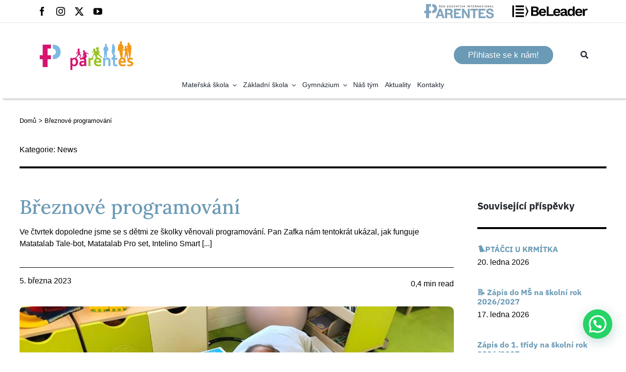

--- FILE ---
content_type: text/html; charset=UTF-8
request_url: https://www.parentes.cz/breznove-programovani/
body_size: 47970
content:
<!DOCTYPE html>
<html class="avada-html-layout-wide avada-html-header-position-top avada-is-100-percent-template avada-header-color-not-opaque" lang="cs" prefix="og: http://ogp.me/ns# fb: http://ogp.me/ns/fb#" prefix="og: https://ogp.me/ns#">
<head>
	<meta http-equiv="X-UA-Compatible" content="IE=edge" />
	<meta http-equiv="Content-Type" content="text/html; charset=utf-8"/>
	<meta name="viewport" content="width=device-width, initial-scale=1" />
	
<!-- Optimalizace pro vyhledávače podle Rank Math - https://rankmath.com/ -->
<title>Březnové programování - Škola Parentes</title>
<link data-rocket-preload as="style" href="https://fonts.googleapis.com/css2?family=Material+Symbols+Outlined&#038;display=swap" rel="preload">
<link href="https://fonts.googleapis.com/css2?family=Material+Symbols+Outlined&#038;display=swap" media="print" onload="this.media=&#039;all&#039;" rel="stylesheet">
<noscript data-wpr-hosted-gf-parameters=""><link rel="stylesheet" href="https://fonts.googleapis.com/css2?family=Material+Symbols+Outlined&#038;display=swap"></noscript>
<style id="rocket-critical-css">*{box-sizing:border-box}.alignleft{display:inline;float:left;margin-right:15px}input[type=text]{-webkit-appearance:none;-webkit-border-radius:0}html{overflow-x:hidden;overflow-y:scroll}body{margin:0;color:#747474;min-width:320px;-webkit-text-size-adjust:100%;font:13px/20px PTSansRegular,Arial,Helvetica,sans-serif}#wrapper{overflow:visible}img{border-style:none;vertical-align:top;max-width:100%;height:auto}a{text-decoration:none}input{font-family:var(--body_typography-font-family,inherit);vertical-align:middle;color:#000}form{margin:0;padding:0;border-style:none}#content:after,.clearfix:after{content:"";display:table;clear:both}#main{padding:55px 10px 45px;clear:both}#content{width:71.1702128%;float:left;min-height:1px}.post{margin-bottom:65px}.single-post .post{margin-bottom:0}.related-posts{margin-top:55px}.single-related-posts{clear:both}#s{border:1px solid #d2d2d2;min-width:28%;font-size:13px;color:#747474;padding-left:15px;padding-right:15px;float:left}input[type=text]{border:1px solid #d2d2d2;font-size:13px;color:#747474;padding:8px 15px;width:100%;box-sizing:border-box}.post-content p{margin:0 0 20px}.fusion-image-wrapper .fusion-rollover .fusion-rollover-gallery:before,.fusion-image-wrapper .fusion-rollover .fusion-rollover-link:before{line-height:1.5}.layout-wide-mode #wrapper{width:100%;max-width:none}#sliders-container{position:relative}.fusion-row{margin:0 auto;zoom:1}.fusion-row:after,.fusion-row:before{content:" ";display:table}.fusion-row:after{clear:both}main,nav,section{display:block}.screen-reader-text{border:0;clip:rect(1px,1px,1px,1px);-webkit-clip-path:inset(50%);clip-path:inset(50%);height:1px;margin:-1px;overflow:hidden;padding:0;position:absolute!important;width:1px;word-wrap:normal!important}.fusion-breadcrumb-sep{padding:0 5px}.fusion-image-wrapper{overflow:hidden;z-index:1;position:relative}.fusion-image-size-fixed{display:inline-block;max-width:100%;vertical-align:top}.fusion-rollover{display:flex;align-items:center;justify-content:space-around;opacity:0;position:absolute;top:0;right:0;bottom:0;left:0;width:100%;height:100%;line-height:normal;text-align:center;background-image:linear-gradient(to top,#aad75d,#d1e990);transform:translateX(-100%);-webkit-transform-style:preserve-3d}.fusion-rollover-content{padding:10px;width:90%}.fusion-rollover-content .fusion-rollover-title{margin:0;line-height:normal;font-size:13px;color:#333}.fusion-rollover-content .fusion-rollover-title{margin-bottom:3px;margin-top:10px}.fusion-rollover-sep{display:inline-block;vertical-align:middle;height:36px;width:5px}.fusion-rollover-gallery,.fusion-rollover-link{display:inline-block;opacity:.9;position:relative;vertical-align:middle;margin:0;height:36px;width:35px;text-indent:-10000px;background-color:#333;border-radius:50%;background-clip:padding-box}.fusion-rollover-gallery:before,.fusion-rollover-link:before{position:absolute;left:50%;top:50%;transform:translate(-50%,-50%);text-indent:0;line-height:normal;text-shadow:none;font-family:icomoon;font-size:15px;color:#fff;-webkit-font-smoothing:antialiased}.fusion-rollover-link:before{content:"\e619"}.fusion-rollover-gallery:before{content:"\f002"}.post-content p{margin-top:0;margin-bottom:20px}.fusion-disable-outline input{outline:0}:root{--joinchat-ico:url("data:image/svg+xml;charset=utf-8,%3Csvg xmlns='http://www.w3.org/2000/svg' viewBox='0 0 24 24'%3E%3Cpath fill='%23fff' d='M3.516 3.516c4.686-4.686 12.284-4.686 16.97 0 4.686 4.686 4.686 12.283 0 16.97a12.004 12.004 0 0 1-13.754 2.299l-5.814.735a.392.392 0 0 1-.438-.44l.748-5.788A12.002 12.002 0 0 1 3.517 3.517zm3.61 17.043.3.158a9.846 9.846 0 0 0 11.534-1.758c3.843-3.843 3.843-10.074 0-13.918-3.843-3.843-10.075-3.843-13.918 0a9.846 9.846 0 0 0-1.747 11.554l.16.303-.51 3.942a.196.196 0 0 0 .219.22l3.961-.501zm6.534-7.003-.933 1.164a9.843 9.843 0 0 1-3.497-3.495l1.166-.933a.792.792 0 0 0 .23-.94L9.561 6.96a.793.793 0 0 0-.924-.445 1291.6 1291.6 0 0 0-2.023.524.797.797 0 0 0-.588.88 11.754 11.754 0 0 0 10.005 10.005.797.797 0 0 0 .88-.587l.525-2.023a.793.793 0 0 0-.445-.923L14.6 13.327a.792.792 0 0 0-.94.23z'/%3E%3C/svg%3E");--joinchat-font:-apple-system,blinkmacsystemfont,"Segoe UI",roboto,oxygen-sans,ubuntu,cantarell,"Helvetica Neue",sans-serif}.joinchat{--bottom:20px;--sep:20px;--s:60px;--header:calc(var(--s)*1.16667);--vh:100vh;--red:37;--green:211;--blue:102;--rgb:var(--red) var(--green) var(--blue);--color:rgb(var(--rgb));--dark:rgb(calc(var(--red) - 75) calc(var(--green) - 75) calc(var(--blue) - 75));--hover:rgb(calc(var(--red) + 50) calc(var(--green) + 50) calc(var(--blue) + 50));--bg:rgb(var(--rgb)/4%);--tolerance:210;--bw:calc((var(--red)*0.2126 + var(--green)*0.7152 + var(--blue)*0.0722 - var(--tolerance))*-10000000);--text:hsl(0deg 0% calc(var(--bw)*1%)/clamp(70%,calc(var(--bw)*1%),100%));--msg:var(--color);color:var(--text);display:none;position:fixed;z-index:9999;right:var(--sep);bottom:var(--bottom);font:normal normal normal 16px/1.625em var(--joinchat-font);letter-spacing:0;animation:joinchat_show .5s cubic-bezier(.18,.89,.32,1.28) 10ms both;touch-action:manipulation;-webkit-font-smoothing:antialiased}.joinchat *,.joinchat :after,.joinchat :before{box-sizing:border-box}@supports not (width:clamp(1px,1%,10px)){.joinchat{--text:hsl(0deg 0% calc(var(--bw)*1%)/90%)}}.joinchat__button{display:flex;flex-direction:row;position:absolute;z-index:2;bottom:8px;right:8px;height:var(--s);min-width:var(--s);max-width:95vw;background:#25d366;color:inherit;border-radius:calc(var(--s)/2);box-shadow:1px 6px 24px 0 rgb(7 94 84/24%)}.joinchat__button__open{width:var(--s);height:var(--s);border-radius:50%;background:rgb(0 0 0/0) var(--joinchat-ico) 50% no-repeat;background-size:60%;overflow:hidden}.joinchat__button__send{display:none;flex-shrink:0;width:var(--s);height:var(--s);max-width:var(--s);padding:calc(var(--s)*0.18);margin:0;overflow:hidden}.joinchat__button__send path{fill:none!important;stroke:var(--text)!important}.joinchat__button__send .joinchat_svg__plain{stroke-dasharray:1097;stroke-dashoffset:1097;animation:joinchat_plain 6s .2s ease-in-out infinite}.joinchat__button__send .joinchat_svg__chat{stroke-dasharray:1020;stroke-dashoffset:1020;animation:joinchat_chat 6s 3.2s ease-in-out infinite}.joinchat__button__sendtext{padding:0;max-width:0;border-radius:var(--s);font-weight:600;line-height:var(--s);white-space:nowrap;opacity:0;overflow:hidden}.joinchat__tooltip{position:absolute;top:calc(var(--s)/2 - 16px);right:calc(var(--s) + 16px);max-width:calc(100vw - 105px);height:32px;padding:0 14px;border:none;border-radius:16px;background:#fff;color:rgb(0 0 0/80%);line-height:31px;white-space:nowrap;opacity:0;filter:drop-shadow(0 1px 4px rgb(0 0 0 / 40%))}.joinchat__tooltip:after{content:"";display:block;position:absolute;top:10px;right:-6px;border:8px solid transparent;border-width:6px 0 6px 8px;border-left-color:#fff}.joinchat__tooltip div{overflow:hidden;text-overflow:ellipsis}.joinchat__box{display:flex;flex-direction:column;position:absolute;bottom:0;right:0;z-index:1;width:calc(100vw - var(--sep)*2);max-width:400px;min-height:170px;max-height:calc(var(--vh) - var(--bottom) - var(--sep));border-radius:calc(var(--s)/2 + 2px);background:transparent;box-shadow:0 2px 6px 0 rgb(0 0 0/50%);text-align:left;overflow:hidden;transform:scale3d(0,0,0);opacity:0}.joinchat__header{display:flex;flex-flow:row;align-items:center;position:relative;flex-shrink:0;height:var(--header);min-height:50px;padding:0 70px 0 26px;margin:0;background:var(--color)}.joinchat__wa{height:28px;width:auto;fill:currentcolor;opacity:.8}.joinchat__close{--size:34px;position:absolute;top:calc(50% - var(--size)/2);right:24px;width:var(--size);height:var(--size);border-radius:50%;background:rgb(0 0 0/40%) url("data:image/svg+xml;charset=utf-8,%3Csvg xmlns='http://www.w3.org/2000/svg' viewBox='0 0 24 24' fill='%23fff'%3E%3Cpath d='M24 2.4 21.6 0 12 9.6 2.4 0 0 2.4 9.6 12 0 21.6 2.4 24l9.6-9.6 9.6 9.6 2.4-2.4-9.6-9.6L24 2.4z'/%3E%3C/svg%3E") 50% no-repeat;background-size:12px}.joinchat__box__scroll{padding:20px 0 70px;padding-bottom:calc(var(--s) + 10px);background:#fff linear-gradient(0deg,var(--bg),var(--bg));overflow-x:hidden;overflow-y:auto;overscroll-behavior-y:contain}.joinchat__box__scroll::-webkit-scrollbar{width:5px;background:rgb(0 0 0/0)}.joinchat__box__scroll::-webkit-scrollbar-thumb{border-radius:3px;background:rgb(0 0 0/0)}@supports (-webkit-overflow-scrolling:touch){.joinchat__box__scroll{overflow-y:scroll;-webkit-overflow-scrolling:touch}}.joinchat__message{position:relative;min-height:60px;padding:17px 20px;margin:0 26px 26px;border-radius:32px;background:#fff;color:#4a4a4a;word-break:break-word;filter:drop-shadow(0 1px 2px rgb(0 0 0 / 30%));transform:translateZ(0)}.joinchat__message:before{content:"";display:block;position:absolute;bottom:20px;left:-15px;width:17px;height:25px;background:inherit;-webkit-clip-path:var(--peak,url(https://www.parentes.cz/wp-content/plugins/creame-whatsapp-me/public/css/#joinchat__message__peak));clip-path:var(--peak,url(https://www.parentes.cz/wp-content/plugins/creame-whatsapp-me/public/css/#joinchat__message__peak))}@keyframes joinchat_show{0%{transform:scale(0)}}@keyframes joinchat_plain{0%,50%,to{stroke-dashoffset:1097}5%,45%{stroke-dashoffset:0}}@keyframes joinchat_chat{0%,50%,to{stroke-dashoffset:1020}5%,45%{stroke-dashoffset:0}}@media (max-width:480px),(orientation:landscape) and (max-height:480px){.joinchat{--bottom:6px;--sep:6px;--header:calc(var(--s)*0.91667)}.joinchat__close{--size:28px}.joinchat__box__scroll{padding-top:15px}.joinchat__message{padding:18px 16px;line-height:24px;margin:0 20px 20px}}@media (prefers-reduced-motion){.joinchat{animation:none}.joinchat__button__send .joinchat_svg__plain{stroke-dasharray:0;animation:none}.joinchat__button__send .joinchat_svg__chat{animation:none}}</style>
<meta name="description" content="Ve čtvrtek dopoledne jsme se s dětmi ze školky věnovali programování. Pan Zafka nám tentokrát ukázal, jak funguje Matatalab Tale-bot, Matatalab Pro set,"/>
<meta name="robots" content="index, follow, max-snippet:-1, max-video-preview:-1, max-image-preview:large"/>
<link rel="canonical" href="https://www.parentes.cz/breznove-programovani/" />
<meta property="og:locale" content="cs_CZ" />
<meta property="og:type" content="article" />
<meta property="og:title" content="Březnové programování - Škola Parentes" />
<meta property="og:description" content="Ve čtvrtek dopoledne jsme se s dětmi ze školky věnovali programování. Pan Zafka nám tentokrát ukázal, jak funguje Matatalab Tale-bot, Matatalab Pro set," />
<meta property="og:url" content="https://www.parentes.cz/breznove-programovani/" />
<meta property="og:site_name" content="Škola Parentes" />
<meta property="article:tag" content="Programování" />
<meta property="article:tag" content="robot" />
<meta property="article:tag" content="Roboti" />
<meta property="article:section" content="News" />
<meta property="og:image" content="https://www.parentes.cz/wp-content/uploads/2023/03/B2EA3B9A-2E8E-4BDA-B577-6B6502C45F58.jpeg" />
<meta property="og:image:secure_url" content="https://www.parentes.cz/wp-content/uploads/2023/03/B2EA3B9A-2E8E-4BDA-B577-6B6502C45F58.jpeg" />
<meta property="og:image:width" content="1024" />
<meta property="og:image:height" content="768" />
<meta property="og:image:alt" content="Březnové programování" />
<meta property="og:image:type" content="image/jpeg" />
<meta property="article:published_time" content="2023-03-05T20:41:26+01:00" />
<meta name="twitter:card" content="summary_large_image" />
<meta name="twitter:title" content="Březnové programování - Škola Parentes" />
<meta name="twitter:description" content="Ve čtvrtek dopoledne jsme se s dětmi ze školky věnovali programování. Pan Zafka nám tentokrát ukázal, jak funguje Matatalab Tale-bot, Matatalab Pro set," />
<meta name="twitter:image" content="https://www.parentes.cz/wp-content/uploads/2023/03/B2EA3B9A-2E8E-4BDA-B577-6B6502C45F58.jpeg" />
<meta name="twitter:label1" content="Napsal/a" />
<meta name="twitter:data1" content="Parentes CZ" />
<meta name="twitter:label2" content="Doba čtení" />
<meta name="twitter:data2" content="Méně než minuta" />
<script type="application/ld+json" class="rank-math-schema">{"@context":"https://schema.org","@graph":[{"@type":["Person","Organization"],"@id":"https://www.parentes.cz/#person","name":"Hadock","logo":{"@type":"ImageObject","@id":"https://www.parentes.cz/#logo","url":"https://www.parentes.cz/wp-content/uploads/ninja-forms/3/Logos_Web-parentes_cz_Mesa-de-trabajo-1-1.png","contentUrl":"https://www.parentes.cz/wp-content/uploads/ninja-forms/3/Logos_Web-parentes_cz_Mesa-de-trabajo-1-1.png","caption":"\u0160kola Parentes","inLanguage":"cs","width":"201","height":"198"},"image":{"@type":"ImageObject","@id":"https://www.parentes.cz/#logo","url":"https://www.parentes.cz/wp-content/uploads/ninja-forms/3/Logos_Web-parentes_cz_Mesa-de-trabajo-1-1.png","contentUrl":"https://www.parentes.cz/wp-content/uploads/ninja-forms/3/Logos_Web-parentes_cz_Mesa-de-trabajo-1-1.png","caption":"\u0160kola Parentes","inLanguage":"cs","width":"201","height":"198"}},{"@type":"WebSite","@id":"https://www.parentes.cz/#website","url":"https://www.parentes.cz","name":"\u0160kola Parentes","publisher":{"@id":"https://www.parentes.cz/#person"},"inLanguage":"cs"},{"@type":"ImageObject","@id":"https://www.parentes.cz/wp-content/uploads/2023/03/B2EA3B9A-2E8E-4BDA-B577-6B6502C45F58.jpeg","url":"https://www.parentes.cz/wp-content/uploads/2023/03/B2EA3B9A-2E8E-4BDA-B577-6B6502C45F58.jpeg","width":"1024","height":"768","inLanguage":"cs"},{"@type":"WebPage","@id":"https://www.parentes.cz/breznove-programovani/#webpage","url":"https://www.parentes.cz/breznove-programovani/","name":"B\u0159eznov\u00e9 programov\u00e1n\u00ed - \u0160kola Parentes","datePublished":"2023-03-05T20:41:26+01:00","dateModified":"2023-03-05T20:41:26+01:00","isPartOf":{"@id":"https://www.parentes.cz/#website"},"primaryImageOfPage":{"@id":"https://www.parentes.cz/wp-content/uploads/2023/03/B2EA3B9A-2E8E-4BDA-B577-6B6502C45F58.jpeg"},"inLanguage":"cs"},{"@type":"Person","@id":"https://www.parentes.cz/author/parentescz/","name":"Parentes CZ","url":"https://www.parentes.cz/author/parentescz/","image":{"@type":"ImageObject","@id":"https://secure.gravatar.com/avatar/6bcfd5bc5690b437c34b1d06404f36b2613cc5b226a6b25829e0e57d92c23b46?s=96&amp;d=mm&amp;r=g","url":"https://secure.gravatar.com/avatar/6bcfd5bc5690b437c34b1d06404f36b2613cc5b226a6b25829e0e57d92c23b46?s=96&amp;d=mm&amp;r=g","caption":"Parentes CZ","inLanguage":"cs"}},{"@type":"BlogPosting","headline":"B\u0159eznov\u00e9 programov\u00e1n\u00ed - \u0160kola Parentes","datePublished":"2023-03-05T20:41:26+01:00","dateModified":"2023-03-05T20:41:26+01:00","articleSection":"News","author":{"@id":"https://www.parentes.cz/author/parentescz/","name":"Parentes CZ"},"publisher":{"@id":"https://www.parentes.cz/#person"},"description":"Ve \u010dtvrtek dopoledne jsme se s d\u011btmi ze \u0161kolky v\u011bnovali programov\u00e1n\u00ed. Pan Zafka n\u00e1m tentokr\u00e1t uk\u00e1zal, jak funguje Matatalab Tale-bot, Matatalab Pro set,","name":"B\u0159eznov\u00e9 programov\u00e1n\u00ed - \u0160kola Parentes","@id":"https://www.parentes.cz/breznove-programovani/#richSnippet","isPartOf":{"@id":"https://www.parentes.cz/breznove-programovani/#webpage"},"image":{"@id":"https://www.parentes.cz/wp-content/uploads/2023/03/B2EA3B9A-2E8E-4BDA-B577-6B6502C45F58.jpeg"},"inLanguage":"cs","mainEntityOfPage":{"@id":"https://www.parentes.cz/breznove-programovani/#webpage"}}]}</script>
<!-- /Rank Math WordPress SEO plugin -->

<script type='application/javascript'  id='pys-version-script'>console.log('PixelYourSite Free version 11.1.5.1');</script>
<link href='https://fonts.gstatic.com' crossorigin rel='preconnect' />
<link rel="alternate" type="application/rss+xml" title="Škola Parentes &raquo; RSS zdroj" href="https://www.parentes.cz/feed/" />
<link rel="alternate" type="application/rss+xml" title="Škola Parentes &raquo; RSS komentářů" href="https://www.parentes.cz/comments/feed/" />
								<link rel="icon" href="https://www.parentes.cz/wp-content/uploads/2021/05/Favicon-parentes_cz_Mesa-de-trabajo-1-copia.png" type="image/png" />
		
					<!-- Apple Touch Icon -->
						<link rel="apple-touch-icon" sizes="180x180" href="https://www.parentes.cz/wp-content/uploads/2021/05/Favicon-parentes_cz_Mesa-de-trabajo-1-copia.png" type="image/png">
		
					<!-- Android Icon -->
						<link rel="icon" sizes="192x192" href="https://www.parentes.cz/wp-content/uploads/2021/05/Favicon-parentes_cz_Mesa-de-trabajo-1-copia.png" type="image/png">
		
					<!-- MS Edge Icon -->
						<meta name="msapplication-TileImage" content="https://www.parentes.cz/wp-content/uploads/2021/05/Favicon-parentes_cz_Mesa-de-trabajo-1-copia.png" type="image/png">
				<link rel="alternate" title="oEmbed (JSON)" type="application/json+oembed" href="https://www.parentes.cz/wp-json/oembed/1.0/embed?url=https%3A%2F%2Fwww.parentes.cz%2Fbreznove-programovani%2F" />
<link rel="alternate" title="oEmbed (XML)" type="text/xml+oembed" href="https://www.parentes.cz/wp-json/oembed/1.0/embed?url=https%3A%2F%2Fwww.parentes.cz%2Fbreznove-programovani%2F&#038;format=xml" />
					<meta name="description" content="Ve čtvrtek dopoledne jsme se s dětmi ze školky věnovali programování. Pan Zafka nám tentokrát ukázal, jak funguje Matatalab Tale-bot, Matatalab Pro set, Intelino Smart Train a Glow and Go Bot.

Dopoledne s roboty bylo velmi zábavné a naučné. Už teď se těšíme na příští dubnové programování!

Děkujeme panu Zafkovi za jeho nadšení, s jakým děti s roboty"/>
				
		<meta property="og:locale" content="cs_CZ"/>
		<meta property="og:type" content="article"/>
		<meta property="og:site_name" content="Škola Parentes"/>
		<meta property="og:title" content="Březnové programování - Škola Parentes"/>
				<meta property="og:description" content="Ve čtvrtek dopoledne jsme se s dětmi ze školky věnovali programování. Pan Zafka nám tentokrát ukázal, jak funguje Matatalab Tale-bot, Matatalab Pro set, Intelino Smart Train a Glow and Go Bot.

Dopoledne s roboty bylo velmi zábavné a naučné. Už teď se těšíme na příští dubnové programování!

Děkujeme panu Zafkovi za jeho nadšení, s jakým děti s roboty"/>
				<meta property="og:url" content="https://www.parentes.cz/breznove-programovani/"/>
										<meta property="article:published_time" content="2023-03-05T20:41:26+01:00"/>
											<meta name="author" content="Parentes CZ"/>
								<meta property="og:image" content="https://www.parentes.cz/wp-content/uploads/2023/03/B2EA3B9A-2E8E-4BDA-B577-6B6502C45F58.jpeg"/>
		<meta property="og:image:width" content="1024"/>
		<meta property="og:image:height" content="768"/>
		<meta property="og:image:type" content="image/jpeg"/>
				<style id='wp-img-auto-sizes-contain-inline-css' type='text/css'>
img:is([sizes=auto i],[sizes^="auto," i]){contain-intrinsic-size:3000px 1500px}
/*# sourceURL=wp-img-auto-sizes-contain-inline-css */
</style>
<style id='wp-emoji-styles-inline-css' type='text/css'>

	img.wp-smiley, img.emoji {
		display: inline !important;
		border: none !important;
		box-shadow: none !important;
		height: 1em !important;
		width: 1em !important;
		margin: 0 0.07em !important;
		vertical-align: -0.1em !important;
		background: none !important;
		padding: 0 !important;
	}
/*# sourceURL=wp-emoji-styles-inline-css */
</style>
<style id='wp-block-library-inline-css' type='text/css'>
:root{--wp-block-synced-color:#7a00df;--wp-block-synced-color--rgb:122,0,223;--wp-bound-block-color:var(--wp-block-synced-color);--wp-editor-canvas-background:#ddd;--wp-admin-theme-color:#007cba;--wp-admin-theme-color--rgb:0,124,186;--wp-admin-theme-color-darker-10:#006ba1;--wp-admin-theme-color-darker-10--rgb:0,107,160.5;--wp-admin-theme-color-darker-20:#005a87;--wp-admin-theme-color-darker-20--rgb:0,90,135;--wp-admin-border-width-focus:2px}@media (min-resolution:192dpi){:root{--wp-admin-border-width-focus:1.5px}}.wp-element-button{cursor:pointer}:root .has-very-light-gray-background-color{background-color:#eee}:root .has-very-dark-gray-background-color{background-color:#313131}:root .has-very-light-gray-color{color:#eee}:root .has-very-dark-gray-color{color:#313131}:root .has-vivid-green-cyan-to-vivid-cyan-blue-gradient-background{background:linear-gradient(135deg,#00d084,#0693e3)}:root .has-purple-crush-gradient-background{background:linear-gradient(135deg,#34e2e4,#4721fb 50%,#ab1dfe)}:root .has-hazy-dawn-gradient-background{background:linear-gradient(135deg,#faaca8,#dad0ec)}:root .has-subdued-olive-gradient-background{background:linear-gradient(135deg,#fafae1,#67a671)}:root .has-atomic-cream-gradient-background{background:linear-gradient(135deg,#fdd79a,#004a59)}:root .has-nightshade-gradient-background{background:linear-gradient(135deg,#330968,#31cdcf)}:root .has-midnight-gradient-background{background:linear-gradient(135deg,#020381,#2874fc)}:root{--wp--preset--font-size--normal:16px;--wp--preset--font-size--huge:42px}.has-regular-font-size{font-size:1em}.has-larger-font-size{font-size:2.625em}.has-normal-font-size{font-size:var(--wp--preset--font-size--normal)}.has-huge-font-size{font-size:var(--wp--preset--font-size--huge)}.has-text-align-center{text-align:center}.has-text-align-left{text-align:left}.has-text-align-right{text-align:right}.has-fit-text{white-space:nowrap!important}#end-resizable-editor-section{display:none}.aligncenter{clear:both}.items-justified-left{justify-content:flex-start}.items-justified-center{justify-content:center}.items-justified-right{justify-content:flex-end}.items-justified-space-between{justify-content:space-between}.screen-reader-text{border:0;clip-path:inset(50%);height:1px;margin:-1px;overflow:hidden;padding:0;position:absolute;width:1px;word-wrap:normal!important}.screen-reader-text:focus{background-color:#ddd;clip-path:none;color:#444;display:block;font-size:1em;height:auto;left:5px;line-height:normal;padding:15px 23px 14px;text-decoration:none;top:5px;width:auto;z-index:100000}html :where(.has-border-color){border-style:solid}html :where([style*=border-top-color]){border-top-style:solid}html :where([style*=border-right-color]){border-right-style:solid}html :where([style*=border-bottom-color]){border-bottom-style:solid}html :where([style*=border-left-color]){border-left-style:solid}html :where([style*=border-width]){border-style:solid}html :where([style*=border-top-width]){border-top-style:solid}html :where([style*=border-right-width]){border-right-style:solid}html :where([style*=border-bottom-width]){border-bottom-style:solid}html :where([style*=border-left-width]){border-left-style:solid}html :where(img[class*=wp-image-]){height:auto;max-width:100%}:where(figure){margin:0 0 1em}html :where(.is-position-sticky){--wp-admin--admin-bar--position-offset:var(--wp-admin--admin-bar--height,0px)}@media screen and (max-width:600px){html :where(.is-position-sticky){--wp-admin--admin-bar--position-offset:0px}}

/*# sourceURL=wp-block-library-inline-css */
</style><style id='global-styles-inline-css' type='text/css'>
:root{--wp--preset--aspect-ratio--square: 1;--wp--preset--aspect-ratio--4-3: 4/3;--wp--preset--aspect-ratio--3-4: 3/4;--wp--preset--aspect-ratio--3-2: 3/2;--wp--preset--aspect-ratio--2-3: 2/3;--wp--preset--aspect-ratio--16-9: 16/9;--wp--preset--aspect-ratio--9-16: 9/16;--wp--preset--color--black: #000000;--wp--preset--color--cyan-bluish-gray: #abb8c3;--wp--preset--color--white: #ffffff;--wp--preset--color--pale-pink: #f78da7;--wp--preset--color--vivid-red: #cf2e2e;--wp--preset--color--luminous-vivid-orange: #ff6900;--wp--preset--color--luminous-vivid-amber: #fcb900;--wp--preset--color--light-green-cyan: #7bdcb5;--wp--preset--color--vivid-green-cyan: #00d084;--wp--preset--color--pale-cyan-blue: #8ed1fc;--wp--preset--color--vivid-cyan-blue: #0693e3;--wp--preset--color--vivid-purple: #9b51e0;--wp--preset--color--awb-color-1: rgba(255,255,255,1);--wp--preset--color--awb-color-2: rgba(249,249,251,1);--wp--preset--color--awb-color-3: rgba(226,226,226,1);--wp--preset--color--awb-color-4: rgba(237,181,114,1);--wp--preset--color--awb-color-5: rgba(106,154,181,1);--wp--preset--color--awb-color-6: rgba(24,56,97,1);--wp--preset--color--awb-color-7: rgba(33,41,52,1);--wp--preset--color--awb-color-8: rgba(33,37,41,1);--wp--preset--color--awb-color-custom-10: rgba(74,78,87,1);--wp--preset--color--awb-color-custom-11: rgba(101,188,123,1);--wp--preset--color--awb-color-custom-12: rgba(0,161,155,1);--wp--preset--color--awb-color-custom-13: rgba(157,122,70,1);--wp--preset--color--awb-color-custom-14: rgba(242,243,245,1);--wp--preset--color--awb-color-custom-15: rgba(0,0,0,1);--wp--preset--color--awb-color-custom-16: rgba(116,116,116,1);--wp--preset--color--awb-color-custom-17: rgba(51,51,51,1);--wp--preset--color--awb-color-custom-18: rgba(255,255,255,0.8);--wp--preset--color--awb-color-custom-19: rgba(242,243,245,0.7);--wp--preset--color--awb-color-custom-20: rgba(158,160,164,1);--wp--preset--gradient--vivid-cyan-blue-to-vivid-purple: linear-gradient(135deg,rgb(6,147,227) 0%,rgb(155,81,224) 100%);--wp--preset--gradient--light-green-cyan-to-vivid-green-cyan: linear-gradient(135deg,rgb(122,220,180) 0%,rgb(0,208,130) 100%);--wp--preset--gradient--luminous-vivid-amber-to-luminous-vivid-orange: linear-gradient(135deg,rgb(252,185,0) 0%,rgb(255,105,0) 100%);--wp--preset--gradient--luminous-vivid-orange-to-vivid-red: linear-gradient(135deg,rgb(255,105,0) 0%,rgb(207,46,46) 100%);--wp--preset--gradient--very-light-gray-to-cyan-bluish-gray: linear-gradient(135deg,rgb(238,238,238) 0%,rgb(169,184,195) 100%);--wp--preset--gradient--cool-to-warm-spectrum: linear-gradient(135deg,rgb(74,234,220) 0%,rgb(151,120,209) 20%,rgb(207,42,186) 40%,rgb(238,44,130) 60%,rgb(251,105,98) 80%,rgb(254,248,76) 100%);--wp--preset--gradient--blush-light-purple: linear-gradient(135deg,rgb(255,206,236) 0%,rgb(152,150,240) 100%);--wp--preset--gradient--blush-bordeaux: linear-gradient(135deg,rgb(254,205,165) 0%,rgb(254,45,45) 50%,rgb(107,0,62) 100%);--wp--preset--gradient--luminous-dusk: linear-gradient(135deg,rgb(255,203,112) 0%,rgb(199,81,192) 50%,rgb(65,88,208) 100%);--wp--preset--gradient--pale-ocean: linear-gradient(135deg,rgb(255,245,203) 0%,rgb(182,227,212) 50%,rgb(51,167,181) 100%);--wp--preset--gradient--electric-grass: linear-gradient(135deg,rgb(202,248,128) 0%,rgb(113,206,126) 100%);--wp--preset--gradient--midnight: linear-gradient(135deg,rgb(2,3,129) 0%,rgb(40,116,252) 100%);--wp--preset--font-size--small: 12px;--wp--preset--font-size--medium: 20px;--wp--preset--font-size--large: 24px;--wp--preset--font-size--x-large: 42px;--wp--preset--font-size--normal: 16px;--wp--preset--font-size--xlarge: 32px;--wp--preset--font-size--huge: 48px;--wp--preset--spacing--20: 0.44rem;--wp--preset--spacing--30: 0.67rem;--wp--preset--spacing--40: 1rem;--wp--preset--spacing--50: 1.5rem;--wp--preset--spacing--60: 2.25rem;--wp--preset--spacing--70: 3.38rem;--wp--preset--spacing--80: 5.06rem;--wp--preset--shadow--natural: 6px 6px 9px rgba(0, 0, 0, 0.2);--wp--preset--shadow--deep: 12px 12px 50px rgba(0, 0, 0, 0.4);--wp--preset--shadow--sharp: 6px 6px 0px rgba(0, 0, 0, 0.2);--wp--preset--shadow--outlined: 6px 6px 0px -3px rgb(255, 255, 255), 6px 6px rgb(0, 0, 0);--wp--preset--shadow--crisp: 6px 6px 0px rgb(0, 0, 0);}:where(.is-layout-flex){gap: 0.5em;}:where(.is-layout-grid){gap: 0.5em;}body .is-layout-flex{display: flex;}.is-layout-flex{flex-wrap: wrap;align-items: center;}.is-layout-flex > :is(*, div){margin: 0;}body .is-layout-grid{display: grid;}.is-layout-grid > :is(*, div){margin: 0;}:where(.wp-block-columns.is-layout-flex){gap: 2em;}:where(.wp-block-columns.is-layout-grid){gap: 2em;}:where(.wp-block-post-template.is-layout-flex){gap: 1.25em;}:where(.wp-block-post-template.is-layout-grid){gap: 1.25em;}.has-black-color{color: var(--wp--preset--color--black) !important;}.has-cyan-bluish-gray-color{color: var(--wp--preset--color--cyan-bluish-gray) !important;}.has-white-color{color: var(--wp--preset--color--white) !important;}.has-pale-pink-color{color: var(--wp--preset--color--pale-pink) !important;}.has-vivid-red-color{color: var(--wp--preset--color--vivid-red) !important;}.has-luminous-vivid-orange-color{color: var(--wp--preset--color--luminous-vivid-orange) !important;}.has-luminous-vivid-amber-color{color: var(--wp--preset--color--luminous-vivid-amber) !important;}.has-light-green-cyan-color{color: var(--wp--preset--color--light-green-cyan) !important;}.has-vivid-green-cyan-color{color: var(--wp--preset--color--vivid-green-cyan) !important;}.has-pale-cyan-blue-color{color: var(--wp--preset--color--pale-cyan-blue) !important;}.has-vivid-cyan-blue-color{color: var(--wp--preset--color--vivid-cyan-blue) !important;}.has-vivid-purple-color{color: var(--wp--preset--color--vivid-purple) !important;}.has-black-background-color{background-color: var(--wp--preset--color--black) !important;}.has-cyan-bluish-gray-background-color{background-color: var(--wp--preset--color--cyan-bluish-gray) !important;}.has-white-background-color{background-color: var(--wp--preset--color--white) !important;}.has-pale-pink-background-color{background-color: var(--wp--preset--color--pale-pink) !important;}.has-vivid-red-background-color{background-color: var(--wp--preset--color--vivid-red) !important;}.has-luminous-vivid-orange-background-color{background-color: var(--wp--preset--color--luminous-vivid-orange) !important;}.has-luminous-vivid-amber-background-color{background-color: var(--wp--preset--color--luminous-vivid-amber) !important;}.has-light-green-cyan-background-color{background-color: var(--wp--preset--color--light-green-cyan) !important;}.has-vivid-green-cyan-background-color{background-color: var(--wp--preset--color--vivid-green-cyan) !important;}.has-pale-cyan-blue-background-color{background-color: var(--wp--preset--color--pale-cyan-blue) !important;}.has-vivid-cyan-blue-background-color{background-color: var(--wp--preset--color--vivid-cyan-blue) !important;}.has-vivid-purple-background-color{background-color: var(--wp--preset--color--vivid-purple) !important;}.has-black-border-color{border-color: var(--wp--preset--color--black) !important;}.has-cyan-bluish-gray-border-color{border-color: var(--wp--preset--color--cyan-bluish-gray) !important;}.has-white-border-color{border-color: var(--wp--preset--color--white) !important;}.has-pale-pink-border-color{border-color: var(--wp--preset--color--pale-pink) !important;}.has-vivid-red-border-color{border-color: var(--wp--preset--color--vivid-red) !important;}.has-luminous-vivid-orange-border-color{border-color: var(--wp--preset--color--luminous-vivid-orange) !important;}.has-luminous-vivid-amber-border-color{border-color: var(--wp--preset--color--luminous-vivid-amber) !important;}.has-light-green-cyan-border-color{border-color: var(--wp--preset--color--light-green-cyan) !important;}.has-vivid-green-cyan-border-color{border-color: var(--wp--preset--color--vivid-green-cyan) !important;}.has-pale-cyan-blue-border-color{border-color: var(--wp--preset--color--pale-cyan-blue) !important;}.has-vivid-cyan-blue-border-color{border-color: var(--wp--preset--color--vivid-cyan-blue) !important;}.has-vivid-purple-border-color{border-color: var(--wp--preset--color--vivid-purple) !important;}.has-vivid-cyan-blue-to-vivid-purple-gradient-background{background: var(--wp--preset--gradient--vivid-cyan-blue-to-vivid-purple) !important;}.has-light-green-cyan-to-vivid-green-cyan-gradient-background{background: var(--wp--preset--gradient--light-green-cyan-to-vivid-green-cyan) !important;}.has-luminous-vivid-amber-to-luminous-vivid-orange-gradient-background{background: var(--wp--preset--gradient--luminous-vivid-amber-to-luminous-vivid-orange) !important;}.has-luminous-vivid-orange-to-vivid-red-gradient-background{background: var(--wp--preset--gradient--luminous-vivid-orange-to-vivid-red) !important;}.has-very-light-gray-to-cyan-bluish-gray-gradient-background{background: var(--wp--preset--gradient--very-light-gray-to-cyan-bluish-gray) !important;}.has-cool-to-warm-spectrum-gradient-background{background: var(--wp--preset--gradient--cool-to-warm-spectrum) !important;}.has-blush-light-purple-gradient-background{background: var(--wp--preset--gradient--blush-light-purple) !important;}.has-blush-bordeaux-gradient-background{background: var(--wp--preset--gradient--blush-bordeaux) !important;}.has-luminous-dusk-gradient-background{background: var(--wp--preset--gradient--luminous-dusk) !important;}.has-pale-ocean-gradient-background{background: var(--wp--preset--gradient--pale-ocean) !important;}.has-electric-grass-gradient-background{background: var(--wp--preset--gradient--electric-grass) !important;}.has-midnight-gradient-background{background: var(--wp--preset--gradient--midnight) !important;}.has-small-font-size{font-size: var(--wp--preset--font-size--small) !important;}.has-medium-font-size{font-size: var(--wp--preset--font-size--medium) !important;}.has-large-font-size{font-size: var(--wp--preset--font-size--large) !important;}.has-x-large-font-size{font-size: var(--wp--preset--font-size--x-large) !important;}
/*# sourceURL=global-styles-inline-css */
</style>

<style id='classic-theme-styles-inline-css' type='text/css'>
/*! This file is auto-generated */
.wp-block-button__link{color:#fff;background-color:#32373c;border-radius:9999px;box-shadow:none;text-decoration:none;padding:calc(.667em + 2px) calc(1.333em + 2px);font-size:1.125em}.wp-block-file__button{background:#32373c;color:#fff;text-decoration:none}
/*# sourceURL=/wp-includes/css/classic-themes.min.css */
</style>
<link rel='preload'  href='https://www.parentes.cz/wp-includes/css/dist/components/style.min.css?ver=6.9' data-rocket-async="style" as="style" onload="this.onload=null;this.rel='stylesheet'" onerror="this.removeAttribute('data-rocket-async')"  type='text/css' media='all' />
<link rel='preload'  href='https://www.parentes.cz/wp-includes/css/dist/preferences/style.min.css?ver=6.9' data-rocket-async="style" as="style" onload="this.onload=null;this.rel='stylesheet'" onerror="this.removeAttribute('data-rocket-async')"  type='text/css' media='all' />
<link rel='preload'  href='https://www.parentes.cz/wp-includes/css/dist/block-editor/style.min.css?ver=6.9' data-rocket-async="style" as="style" onload="this.onload=null;this.rel='stylesheet'" onerror="this.removeAttribute('data-rocket-async')"  type='text/css' media='all' />
<link data-minify="1" rel='preload'  href='https://www.parentes.cz/wp-content/cache/min/1/wp-content/plugins/popup-maker/dist/packages/block-library-style.css?ver=1759414654' data-rocket-async="style" as="style" onload="this.onload=null;this.rel='stylesheet'" onerror="this.removeAttribute('data-rocket-async')"  type='text/css' media='all' />
<link rel='preload'  href='https://www.parentes.cz/wp-content/plugins/search-filter-pro/public/assets/css/search-filter.min.css?ver=2.5.11' data-rocket-async="style" as="style" onload="this.onload=null;this.rel='stylesheet'" onerror="this.removeAttribute('data-rocket-async')"  type='text/css' media='all' />
<link data-minify="1" rel='preload'  href='https://www.parentes.cz/wp-content/cache/min/1/wp-content/uploads/pum/pum-site-styles.css?ver=1764837918' data-rocket-async="style" as="style" onload="this.onload=null;this.rel='stylesheet'" onerror="this.removeAttribute('data-rocket-async')"  type='text/css' media='all' />
<link rel='preload'  href='https://www.parentes.cz/wp-content/themes/Avada-Child-Theme/style.css?ver=6.9' data-rocket-async="style" as="style" onload="this.onload=null;this.rel='stylesheet'" onerror="this.removeAttribute('data-rocket-async')"  type='text/css' media='all' />
<link rel='preload'  href='https://www.parentes.cz/wp-content/plugins/ubermenu/pro/assets/css/ubermenu.min.css?ver=3.7.8' data-rocket-async="style" as="style" onload="this.onload=null;this.rel='stylesheet'" onerror="this.removeAttribute('data-rocket-async')"  type='text/css' media='all' />
<link data-minify="1" rel='preload'  href='https://www.parentes.cz/wp-content/cache/min/1/wp-content/plugins/ubermenu/pro/assets/css/skins/trans_black.css?ver=1740656155' data-rocket-async="style" as="style" onload="this.onload=null;this.rel='stylesheet'" onerror="this.removeAttribute('data-rocket-async')"  type='text/css' media='all' />
<link data-minify="1" rel='preload'  href='https://www.parentes.cz/wp-content/cache/min/1/wp-content/plugins/ubermenu/assets/css/skins/minimal.css?ver=1740656155' data-rocket-async="style" as="style" onload="this.onload=null;this.rel='stylesheet'" onerror="this.removeAttribute('data-rocket-async')"  type='text/css' media='all' />
<link data-minify="1" rel='preload'  href='https://www.parentes.cz/wp-content/cache/min/1/wp-content/plugins/ubermenu/assets/fontawesome/css/all.min.css?ver=1740656155' data-rocket-async="style" as="style" onload="this.onload=null;this.rel='stylesheet'" onerror="this.removeAttribute('data-rocket-async')"  type='text/css' media='all' />
<link data-minify="1" rel='preload'  href='https://www.parentes.cz/wp-content/cache/min/1/wp-content/uploads/fusion-styles/45c76cc694d5c1d881a53377bd80502d.min.css?ver=1767172526' data-rocket-async="style" as="style" onload="this.onload=null;this.rel='stylesheet'" onerror="this.removeAttribute('data-rocket-async')"  type='text/css' media='all' />
<link rel='preload'  href='https://www.parentes.cz/wp-content/plugins/fusion-builder/assets/css/media/fullwidth-md.min.css?ver=3.14.2' data-rocket-async="style" as="style" onload="this.onload=null;this.rel='stylesheet'" onerror="this.removeAttribute('data-rocket-async')"  type='text/css' media='only screen and (max-width: 1024px)' />
<link rel='preload'  href='https://www.parentes.cz/wp-content/plugins/fusion-builder/assets/css/media/fullwidth-sm.min.css?ver=3.14.2' data-rocket-async="style" as="style" onload="this.onload=null;this.rel='stylesheet'" onerror="this.removeAttribute('data-rocket-async')"  type='text/css' media='only screen and (max-width: 674px)' />
<link rel='preload'  href='https://www.parentes.cz/wp-content/plugins/fusion-builder/assets/css/media/awb-text-path-md.min.css?ver=7.14.2' data-rocket-async="style" as="style" onload="this.onload=null;this.rel='stylesheet'" onerror="this.removeAttribute('data-rocket-async')"  type='text/css' media='only screen and (max-width: 1024px)' />
<link rel='preload'  href='https://www.parentes.cz/wp-content/plugins/fusion-builder/assets/css/media/awb-text-path-sm.min.css?ver=7.14.2' data-rocket-async="style" as="style" onload="this.onload=null;this.rel='stylesheet'" onerror="this.removeAttribute('data-rocket-async')"  type='text/css' media='only screen and (max-width: 674px)' />
<link rel='preload'  href='https://www.parentes.cz/wp-content/plugins/fusion-builder/assets/css/media/icon-md.min.css?ver=3.14.2' data-rocket-async="style" as="style" onload="this.onload=null;this.rel='stylesheet'" onerror="this.removeAttribute('data-rocket-async')"  type='text/css' media='only screen and (max-width: 1024px)' />
<link rel='preload'  href='https://www.parentes.cz/wp-content/plugins/fusion-builder/assets/css/media/icon-sm.min.css?ver=3.14.2' data-rocket-async="style" as="style" onload="this.onload=null;this.rel='stylesheet'" onerror="this.removeAttribute('data-rocket-async')"  type='text/css' media='only screen and (max-width: 674px)' />
<link rel='preload'  href='https://www.parentes.cz/wp-content/plugins/fusion-builder/assets/css/media/grid-md.min.css?ver=7.14.2' data-rocket-async="style" as="style" onload="this.onload=null;this.rel='stylesheet'" onerror="this.removeAttribute('data-rocket-async')"  type='text/css' media='only screen and (max-width: 1024px)' />
<link rel='preload'  href='https://www.parentes.cz/wp-content/plugins/fusion-builder/assets/css/media/grid-sm.min.css?ver=7.14.2' data-rocket-async="style" as="style" onload="this.onload=null;this.rel='stylesheet'" onerror="this.removeAttribute('data-rocket-async')"  type='text/css' media='only screen and (max-width: 674px)' />
<link rel='preload'  href='https://www.parentes.cz/wp-content/plugins/fusion-builder/assets/css/media/image-md.min.css?ver=7.14.2' data-rocket-async="style" as="style" onload="this.onload=null;this.rel='stylesheet'" onerror="this.removeAttribute('data-rocket-async')"  type='text/css' media='only screen and (max-width: 1024px)' />
<link rel='preload'  href='https://www.parentes.cz/wp-content/plugins/fusion-builder/assets/css/media/image-sm.min.css?ver=7.14.2' data-rocket-async="style" as="style" onload="this.onload=null;this.rel='stylesheet'" onerror="this.removeAttribute('data-rocket-async')"  type='text/css' media='only screen and (max-width: 674px)' />
<link rel='preload'  href='https://www.parentes.cz/wp-content/plugins/fusion-builder/assets/css/media/person-md.min.css?ver=7.14.2' data-rocket-async="style" as="style" onload="this.onload=null;this.rel='stylesheet'" onerror="this.removeAttribute('data-rocket-async')"  type='text/css' media='only screen and (max-width: 1024px)' />
<link rel='preload'  href='https://www.parentes.cz/wp-content/plugins/fusion-builder/assets/css/media/person-sm.min.css?ver=7.14.2' data-rocket-async="style" as="style" onload="this.onload=null;this.rel='stylesheet'" onerror="this.removeAttribute('data-rocket-async')"  type='text/css' media='only screen and (max-width: 674px)' />
<link rel='preload'  href='https://www.parentes.cz/wp-content/plugins/fusion-builder/assets/css/media/section-separator-md.min.css?ver=3.14.2' data-rocket-async="style" as="style" onload="this.onload=null;this.rel='stylesheet'" onerror="this.removeAttribute('data-rocket-async')"  type='text/css' media='only screen and (max-width: 1024px)' />
<link rel='preload'  href='https://www.parentes.cz/wp-content/plugins/fusion-builder/assets/css/media/section-separator-sm.min.css?ver=3.14.2' data-rocket-async="style" as="style" onload="this.onload=null;this.rel='stylesheet'" onerror="this.removeAttribute('data-rocket-async')"  type='text/css' media='only screen and (max-width: 674px)' />
<link rel='preload'  href='https://www.parentes.cz/wp-content/plugins/fusion-builder/assets/css/media/social-sharing-md.min.css?ver=7.14.2' data-rocket-async="style" as="style" onload="this.onload=null;this.rel='stylesheet'" onerror="this.removeAttribute('data-rocket-async')"  type='text/css' media='only screen and (max-width: 1024px)' />
<link rel='preload'  href='https://www.parentes.cz/wp-content/plugins/fusion-builder/assets/css/media/social-sharing-sm.min.css?ver=7.14.2' data-rocket-async="style" as="style" onload="this.onload=null;this.rel='stylesheet'" onerror="this.removeAttribute('data-rocket-async')"  type='text/css' media='only screen and (max-width: 674px)' />
<link rel='preload'  href='https://www.parentes.cz/wp-content/plugins/fusion-builder/assets/css/media/social-links-md.min.css?ver=7.14.2' data-rocket-async="style" as="style" onload="this.onload=null;this.rel='stylesheet'" onerror="this.removeAttribute('data-rocket-async')"  type='text/css' media='only screen and (max-width: 1024px)' />
<link rel='preload'  href='https://www.parentes.cz/wp-content/plugins/fusion-builder/assets/css/media/social-links-sm.min.css?ver=7.14.2' data-rocket-async="style" as="style" onload="this.onload=null;this.rel='stylesheet'" onerror="this.removeAttribute('data-rocket-async')"  type='text/css' media='only screen and (max-width: 674px)' />
<link rel='preload'  href='https://www.parentes.cz/wp-content/plugins/fusion-builder/assets/css/media/tabs-lg-min.min.css?ver=7.14.2' data-rocket-async="style" as="style" onload="this.onload=null;this.rel='stylesheet'" onerror="this.removeAttribute('data-rocket-async')"  type='text/css' media='only screen and (min-width: 674px)' />
<link rel='preload'  href='https://www.parentes.cz/wp-content/plugins/fusion-builder/assets/css/media/tabs-lg-max.min.css?ver=7.14.2' data-rocket-async="style" as="style" onload="this.onload=null;this.rel='stylesheet'" onerror="this.removeAttribute('data-rocket-async')"  type='text/css' media='only screen and (max-width: 674px)' />
<link rel='preload'  href='https://www.parentes.cz/wp-content/plugins/fusion-builder/assets/css/media/tabs-md.min.css?ver=7.14.2' data-rocket-async="style" as="style" onload="this.onload=null;this.rel='stylesheet'" onerror="this.removeAttribute('data-rocket-async')"  type='text/css' media='only screen and (max-width: 1024px)' />
<link rel='preload'  href='https://www.parentes.cz/wp-content/plugins/fusion-builder/assets/css/media/tabs-sm.min.css?ver=7.14.2' data-rocket-async="style" as="style" onload="this.onload=null;this.rel='stylesheet'" onerror="this.removeAttribute('data-rocket-async')"  type='text/css' media='only screen and (max-width: 674px)' />
<link rel='preload'  href='https://www.parentes.cz/wp-content/plugins/fusion-builder/assets/css/media/text-md.min.css?ver=3.14.2' data-rocket-async="style" as="style" onload="this.onload=null;this.rel='stylesheet'" onerror="this.removeAttribute('data-rocket-async')"  type='text/css' media='only screen and (max-width: 1024px)' />
<link rel='preload'  href='https://www.parentes.cz/wp-content/plugins/fusion-builder/assets/css/media/text-sm.min.css?ver=3.14.2' data-rocket-async="style" as="style" onload="this.onload=null;this.rel='stylesheet'" onerror="this.removeAttribute('data-rocket-async')"  type='text/css' media='only screen and (max-width: 674px)' />
<link rel='preload'  href='https://www.parentes.cz/wp-content/plugins/fusion-builder/assets/css/media/title-md.min.css?ver=3.14.2' data-rocket-async="style" as="style" onload="this.onload=null;this.rel='stylesheet'" onerror="this.removeAttribute('data-rocket-async')"  type='text/css' media='only screen and (max-width: 1024px)' />
<link rel='preload'  href='https://www.parentes.cz/wp-content/plugins/fusion-builder/assets/css/media/title-sm.min.css?ver=3.14.2' data-rocket-async="style" as="style" onload="this.onload=null;this.rel='stylesheet'" onerror="this.removeAttribute('data-rocket-async')"  type='text/css' media='only screen and (max-width: 674px)' />
<link rel='preload'  href='https://www.parentes.cz/wp-content/plugins/fusion-builder/assets/css/media/post-card-image-sm.min.css?ver=3.14.2' data-rocket-async="style" as="style" onload="this.onload=null;this.rel='stylesheet'" onerror="this.removeAttribute('data-rocket-async')"  type='text/css' media='only screen and (max-width: 674px)' />
<link rel='preload'  href='https://www.parentes.cz/wp-content/plugins/fusion-builder/assets/css/media/swiper-md.min.css?ver=7.14.2' data-rocket-async="style" as="style" onload="this.onload=null;this.rel='stylesheet'" onerror="this.removeAttribute('data-rocket-async')"  type='text/css' media='only screen and (max-width: 1024px)' />
<link rel='preload'  href='https://www.parentes.cz/wp-content/plugins/fusion-builder/assets/css/media/swiper-sm.min.css?ver=7.14.2' data-rocket-async="style" as="style" onload="this.onload=null;this.rel='stylesheet'" onerror="this.removeAttribute('data-rocket-async')"  type='text/css' media='only screen and (max-width: 674px)' />
<link rel='preload'  href='https://www.parentes.cz/wp-content/plugins/fusion-builder/assets/css/media/post-cards-md.min.css?ver=7.14.2' data-rocket-async="style" as="style" onload="this.onload=null;this.rel='stylesheet'" onerror="this.removeAttribute('data-rocket-async')"  type='text/css' media='only screen and (max-width: 1024px)' />
<link rel='preload'  href='https://www.parentes.cz/wp-content/plugins/fusion-builder/assets/css/media/post-cards-sm.min.css?ver=7.14.2' data-rocket-async="style" as="style" onload="this.onload=null;this.rel='stylesheet'" onerror="this.removeAttribute('data-rocket-async')"  type='text/css' media='only screen and (max-width: 674px)' />
<link rel='preload'  href='https://www.parentes.cz/wp-content/plugins/fusion-builder/assets/css/media/facebook-page-md.min.css?ver=7.14.2' data-rocket-async="style" as="style" onload="this.onload=null;this.rel='stylesheet'" onerror="this.removeAttribute('data-rocket-async')"  type='text/css' media='only screen and (max-width: 1024px)' />
<link rel='preload'  href='https://www.parentes.cz/wp-content/plugins/fusion-builder/assets/css/media/facebook-page-sm.min.css?ver=7.14.2' data-rocket-async="style" as="style" onload="this.onload=null;this.rel='stylesheet'" onerror="this.removeAttribute('data-rocket-async')"  type='text/css' media='only screen and (max-width: 674px)' />
<link rel='preload'  href='https://www.parentes.cz/wp-content/plugins/fusion-builder/assets/css/media/twitter-timeline-md.min.css?ver=7.14.2' data-rocket-async="style" as="style" onload="this.onload=null;this.rel='stylesheet'" onerror="this.removeAttribute('data-rocket-async')"  type='text/css' media='only screen and (max-width: 1024px)' />
<link rel='preload'  href='https://www.parentes.cz/wp-content/plugins/fusion-builder/assets/css/media/twitter-timeline-sm.min.css?ver=7.14.2' data-rocket-async="style" as="style" onload="this.onload=null;this.rel='stylesheet'" onerror="this.removeAttribute('data-rocket-async')"  type='text/css' media='only screen and (max-width: 674px)' />
<link rel='preload'  href='https://www.parentes.cz/wp-content/plugins/fusion-builder/assets/css/media/flickr-md.min.css?ver=7.14.2' data-rocket-async="style" as="style" onload="this.onload=null;this.rel='stylesheet'" onerror="this.removeAttribute('data-rocket-async')"  type='text/css' media='only screen and (max-width: 1024px)' />
<link rel='preload'  href='https://www.parentes.cz/wp-content/plugins/fusion-builder/assets/css/media/flickr-sm.min.css?ver=7.14.2' data-rocket-async="style" as="style" onload="this.onload=null;this.rel='stylesheet'" onerror="this.removeAttribute('data-rocket-async')"  type='text/css' media='only screen and (max-width: 674px)' />
<link rel='preload'  href='https://www.parentes.cz/wp-content/plugins/fusion-builder/assets/css/media/tagcloud-md.min.css?ver=7.14.2' data-rocket-async="style" as="style" onload="this.onload=null;this.rel='stylesheet'" onerror="this.removeAttribute('data-rocket-async')"  type='text/css' media='only screen and (max-width: 1024px)' />
<link rel='preload'  href='https://www.parentes.cz/wp-content/plugins/fusion-builder/assets/css/media/tagcloud-sm.min.css?ver=7.14.2' data-rocket-async="style" as="style" onload="this.onload=null;this.rel='stylesheet'" onerror="this.removeAttribute('data-rocket-async')"  type='text/css' media='only screen and (max-width: 674px)' />
<link rel='preload'  href='https://www.parentes.cz/wp-content/plugins/fusion-builder/assets/css/media/instagram-md.min.css?ver=7.14.2' data-rocket-async="style" as="style" onload="this.onload=null;this.rel='stylesheet'" onerror="this.removeAttribute('data-rocket-async')"  type='text/css' media='only screen and (max-width: 1024px)' />
<link rel='preload'  href='https://www.parentes.cz/wp-content/plugins/fusion-builder/assets/css/media/instagram-sm.min.css?ver=7.14.2' data-rocket-async="style" as="style" onload="this.onload=null;this.rel='stylesheet'" onerror="this.removeAttribute('data-rocket-async')"  type='text/css' media='only screen and (max-width: 674px)' />
<link rel='preload'  href='https://www.parentes.cz/wp-content/plugins/fusion-builder/assets/css/media/meta-md.min.css?ver=7.14.2' data-rocket-async="style" as="style" onload="this.onload=null;this.rel='stylesheet'" onerror="this.removeAttribute('data-rocket-async')"  type='text/css' media='only screen and (max-width: 1024px)' />
<link rel='preload'  href='https://www.parentes.cz/wp-content/plugins/fusion-builder/assets/css/media/meta-sm.min.css?ver=7.14.2' data-rocket-async="style" as="style" onload="this.onload=null;this.rel='stylesheet'" onerror="this.removeAttribute('data-rocket-async')"  type='text/css' media='only screen and (max-width: 674px)' />
<link rel='preload'  href='https://www.parentes.cz/wp-content/plugins/fusion-builder/assets/css/media/layout-columns-md.min.css?ver=3.14.2' data-rocket-async="style" as="style" onload="this.onload=null;this.rel='stylesheet'" onerror="this.removeAttribute('data-rocket-async')"  type='text/css' media='only screen and (max-width: 1024px)' />
<link rel='preload'  href='https://www.parentes.cz/wp-content/plugins/fusion-builder/assets/css/media/layout-columns-sm.min.css?ver=3.14.2' data-rocket-async="style" as="style" onload="this.onload=null;this.rel='stylesheet'" onerror="this.removeAttribute('data-rocket-async')"  type='text/css' media='only screen and (max-width: 674px)' />
<link rel='preload'  href='https://www.parentes.cz/wp-content/themes/Avada/assets/css/media/max-1c.min.css?ver=7.14.2' data-rocket-async="style" as="style" onload="this.onload=null;this.rel='stylesheet'" onerror="this.removeAttribute('data-rocket-async')"  type='text/css' media='only screen and (max-width: 640px)' />
<link rel='preload'  href='https://www.parentes.cz/wp-content/themes/Avada/assets/css/media/max-2c.min.css?ver=7.14.2' data-rocket-async="style" as="style" onload="this.onload=null;this.rel='stylesheet'" onerror="this.removeAttribute('data-rocket-async')"  type='text/css' media='only screen and (max-width: 664px)' />
<link rel='preload'  href='https://www.parentes.cz/wp-content/themes/Avada/assets/css/media/min-2c-max-3c.min.css?ver=7.14.2' data-rocket-async="style" as="style" onload="this.onload=null;this.rel='stylesheet'" onerror="this.removeAttribute('data-rocket-async')"  type='text/css' media='only screen and (min-width: 664px) and (max-width: 688px)' />
<link rel='preload'  href='https://www.parentes.cz/wp-content/themes/Avada/assets/css/media/min-3c-max-4c.min.css?ver=7.14.2' data-rocket-async="style" as="style" onload="this.onload=null;this.rel='stylesheet'" onerror="this.removeAttribute('data-rocket-async')"  type='text/css' media='only screen and (min-width: 688px) and (max-width: 712px)' />
<link rel='preload'  href='https://www.parentes.cz/wp-content/themes/Avada/assets/css/media/min-4c-max-5c.min.css?ver=7.14.2' data-rocket-async="style" as="style" onload="this.onload=null;this.rel='stylesheet'" onerror="this.removeAttribute('data-rocket-async')"  type='text/css' media='only screen and (min-width: 712px) and (max-width: 736px)' />
<link rel='preload'  href='https://www.parentes.cz/wp-content/themes/Avada/assets/css/media/min-5c-max-6c.min.css?ver=7.14.2' data-rocket-async="style" as="style" onload="this.onload=null;this.rel='stylesheet'" onerror="this.removeAttribute('data-rocket-async')"  type='text/css' media='only screen and (min-width: 736px) and (max-width: 760px)' />
<link rel='preload'  href='https://www.parentes.cz/wp-content/themes/Avada/assets/css/media/min-shbp.min.css?ver=7.14.2' data-rocket-async="style" as="style" onload="this.onload=null;this.rel='stylesheet'" onerror="this.removeAttribute('data-rocket-async')"  type='text/css' media='only screen and (min-width: 801px)' />
<link rel='preload'  href='https://www.parentes.cz/wp-content/themes/Avada/assets/css/media/max-shbp.min.css?ver=7.14.2' data-rocket-async="style" as="style" onload="this.onload=null;this.rel='stylesheet'" onerror="this.removeAttribute('data-rocket-async')"  type='text/css' media='only screen and (max-width: 800px)' />
<link rel='preload'  href='https://www.parentes.cz/wp-content/themes/Avada/assets/css/media/max-sh-shbp.min.css?ver=7.14.2' data-rocket-async="style" as="style" onload="this.onload=null;this.rel='stylesheet'" onerror="this.removeAttribute('data-rocket-async')"  type='text/css' media='only screen and (max-width: 800px)' />
<link rel='preload'  href='https://www.parentes.cz/wp-content/themes/Avada/assets/css/media/min-768-max-1024-p.min.css?ver=7.14.2' data-rocket-async="style" as="style" onload="this.onload=null;this.rel='stylesheet'" onerror="this.removeAttribute('data-rocket-async')"  type='text/css' media='only screen and (min-device-width: 768px) and (max-device-width: 1024px) and (orientation: portrait)' />
<link rel='preload'  href='https://www.parentes.cz/wp-content/themes/Avada/assets/css/media/min-768-max-1024-l.min.css?ver=7.14.2' data-rocket-async="style" as="style" onload="this.onload=null;this.rel='stylesheet'" onerror="this.removeAttribute('data-rocket-async')"  type='text/css' media='only screen and (min-device-width: 768px) and (max-device-width: 1024px) and (orientation: landscape)' />
<link rel='preload'  href='https://www.parentes.cz/wp-content/themes/Avada/assets/css/media/max-sh-cbp.min.css?ver=7.14.2' data-rocket-async="style" as="style" onload="this.onload=null;this.rel='stylesheet'" onerror="this.removeAttribute('data-rocket-async')"  type='text/css' media='only screen and (max-width: 760px)' />
<link rel='preload'  href='https://www.parentes.cz/wp-content/themes/Avada/assets/css/media/max-sh-sbp.min.css?ver=7.14.2' data-rocket-async="style" as="style" onload="this.onload=null;this.rel='stylesheet'" onerror="this.removeAttribute('data-rocket-async')"  type='text/css' media='only screen and (max-width: 760px)' />
<link rel='preload'  href='https://www.parentes.cz/wp-content/themes/Avada/assets/css/media/max-sh-640.min.css?ver=7.14.2' data-rocket-async="style" as="style" onload="this.onload=null;this.rel='stylesheet'" onerror="this.removeAttribute('data-rocket-async')"  type='text/css' media='only screen and (max-width: 640px)' />
<link rel='preload'  href='https://www.parentes.cz/wp-content/themes/Avada/assets/css/media/max-shbp-18.min.css?ver=7.14.2' data-rocket-async="style" as="style" onload="this.onload=null;this.rel='stylesheet'" onerror="this.removeAttribute('data-rocket-async')"  type='text/css' media='only screen and (max-width: 782px)' />
<link rel='preload'  href='https://www.parentes.cz/wp-content/themes/Avada/assets/css/media/max-shbp-32.min.css?ver=7.14.2' data-rocket-async="style" as="style" onload="this.onload=null;this.rel='stylesheet'" onerror="this.removeAttribute('data-rocket-async')"  type='text/css' media='only screen and (max-width: 768px)' />
<link rel='preload'  href='https://www.parentes.cz/wp-content/themes/Avada/assets/css/media/min-sh-cbp.min.css?ver=7.14.2' data-rocket-async="style" as="style" onload="this.onload=null;this.rel='stylesheet'" onerror="this.removeAttribute('data-rocket-async')"  type='text/css' media='only screen and (min-width: 760px)' />
<link rel='preload'  href='https://www.parentes.cz/wp-content/themes/Avada/assets/css/media/max-640.min.css?ver=7.14.2' data-rocket-async="style" as="style" onload="this.onload=null;this.rel='stylesheet'" onerror="this.removeAttribute('data-rocket-async')"  type='text/css' media='only screen and (max-device-width: 640px)' />
<link rel='preload'  href='https://www.parentes.cz/wp-content/themes/Avada/assets/css/media/max-main.min.css?ver=7.14.2' data-rocket-async="style" as="style" onload="this.onload=null;this.rel='stylesheet'" onerror="this.removeAttribute('data-rocket-async')"  type='text/css' media='only screen and (max-width: 760px)' />
<link rel='preload'  href='https://www.parentes.cz/wp-content/themes/Avada/assets/css/media/max-cbp.min.css?ver=7.14.2' data-rocket-async="style" as="style" onload="this.onload=null;this.rel='stylesheet'" onerror="this.removeAttribute('data-rocket-async')"  type='text/css' media='only screen and (max-width: 760px)' />
<link rel='preload'  href='https://www.parentes.cz/wp-content/themes/Avada/assets/css/media/max-640-sliders.min.css?ver=7.14.2' data-rocket-async="style" as="style" onload="this.onload=null;this.rel='stylesheet'" onerror="this.removeAttribute('data-rocket-async')"  type='text/css' media='only screen and (max-device-width: 640px)' />
<link rel='preload'  href='https://www.parentes.cz/wp-content/themes/Avada/assets/css/media/max-sh-cbp-sliders.min.css?ver=7.14.2' data-rocket-async="style" as="style" onload="this.onload=null;this.rel='stylesheet'" onerror="this.removeAttribute('data-rocket-async')"  type='text/css' media='only screen and (max-width: 760px)' />
<link rel='preload'  href='https://www.parentes.cz/wp-content/plugins/fusion-builder/assets/css/media/max-sh-cbp.min.css?ver=3.14.2' data-rocket-async="style" as="style" onload="this.onload=null;this.rel='stylesheet'" onerror="this.removeAttribute('data-rocket-async')"  type='text/css' media='only screen and (max-width: 760px)' />
<link rel='preload'  href='https://www.parentes.cz/wp-content/plugins/fusion-builder/assets/css/media/min-768-max-1024-p.min.css?ver=3.14.2' data-rocket-async="style" as="style" onload="this.onload=null;this.rel='stylesheet'" onerror="this.removeAttribute('data-rocket-async')"  type='text/css' media='only screen and (min-device-width: 768px) and (max-device-width: 1024px) and (orientation: portrait)' />
<link rel='preload'  href='https://www.parentes.cz/wp-content/plugins/fusion-builder/assets/css/media/max-640.min.css?ver=3.14.2' data-rocket-async="style" as="style" onload="this.onload=null;this.rel='stylesheet'" onerror="this.removeAttribute('data-rocket-async')"  type='text/css' media='only screen and (max-device-width: 640px)' />
<link data-minify="1" rel='preload'  href='https://www.parentes.cz/wp-content/cache/min/1/wp-content/plugins/fusion-builder/assets/css/media/max-1c.css?ver=1740656156' data-rocket-async="style" as="style" onload="this.onload=null;this.rel='stylesheet'" onerror="this.removeAttribute('data-rocket-async')"  type='text/css' media='only screen and (max-width: 640px)' />
<link data-minify="1" rel='preload'  href='https://www.parentes.cz/wp-content/cache/min/1/wp-content/plugins/fusion-builder/assets/css/media/max-2c.css?ver=1740656156' data-rocket-async="style" as="style" onload="this.onload=null;this.rel='stylesheet'" onerror="this.removeAttribute('data-rocket-async')"  type='text/css' media='only screen and (max-width: 664px)' />
<link data-minify="1" rel='preload'  href='https://www.parentes.cz/wp-content/cache/min/1/wp-content/plugins/fusion-builder/assets/css/media/min-2c-max-3c.css?ver=1740656156' data-rocket-async="style" as="style" onload="this.onload=null;this.rel='stylesheet'" onerror="this.removeAttribute('data-rocket-async')"  type='text/css' media='only screen and (min-width: 664px) and (max-width: 688px)' />
<link data-minify="1" rel='preload'  href='https://www.parentes.cz/wp-content/cache/min/1/wp-content/plugins/fusion-builder/assets/css/media/min-3c-max-4c.css?ver=1740656156' data-rocket-async="style" as="style" onload="this.onload=null;this.rel='stylesheet'" onerror="this.removeAttribute('data-rocket-async')"  type='text/css' media='only screen and (min-width: 688px) and (max-width: 712px)' />
<link data-minify="1" rel='preload'  href='https://www.parentes.cz/wp-content/cache/min/1/wp-content/plugins/fusion-builder/assets/css/media/min-4c-max-5c.css?ver=1740656156' data-rocket-async="style" as="style" onload="this.onload=null;this.rel='stylesheet'" onerror="this.removeAttribute('data-rocket-async')"  type='text/css' media='only screen and (min-width: 712px) and (max-width: 736px)' />
<link data-minify="1" rel='preload'  href='https://www.parentes.cz/wp-content/cache/min/1/wp-content/plugins/fusion-builder/assets/css/media/min-5c-max-6c.css?ver=1740656156' data-rocket-async="style" as="style" onload="this.onload=null;this.rel='stylesheet'" onerror="this.removeAttribute('data-rocket-async')"  type='text/css' media='only screen and (min-width: 736px) and (max-width: 760px)' />
<link rel='preload'  href='https://www.parentes.cz/wp-content/plugins/fusion-builder/assets/css/media/off-canvas-md.min.css?ver=7.14.2' data-rocket-async="style" as="style" onload="this.onload=null;this.rel='stylesheet'" onerror="this.removeAttribute('data-rocket-async')"  type='text/css' media='only screen and (max-width: 1024px)' />
<link rel='preload'  href='https://www.parentes.cz/wp-content/plugins/fusion-builder/assets/css/media/off-canvas-sm.min.css?ver=7.14.2' data-rocket-async="style" as="style" onload="this.onload=null;this.rel='stylesheet'" onerror="this.removeAttribute('data-rocket-async')"  type='text/css' media='only screen and (max-width: 674px)' />
<script type="text/javascript" id="jquery-core-js-extra">
/* <![CDATA[ */
var pysFacebookRest = {"restApiUrl":"https://www.parentes.cz/wp-json/pys-facebook/v1/event","debug":""};
//# sourceURL=jquery-core-js-extra
/* ]]> */
</script>
<script type="text/javascript" src="https://www.parentes.cz/wp-includes/js/jquery/jquery.min.js?ver=3.7.1" id="jquery-core-js"></script>
<script type="text/javascript" src="https://www.parentes.cz/wp-includes/js/jquery/jquery-migrate.min.js?ver=3.4.1" id="jquery-migrate-js"></script>
<script type="text/javascript" id="file_uploads_nfpluginsettings-js-extra">
/* <![CDATA[ */
var params = {"clearLogRestUrl":"https://www.parentes.cz/wp-json/nf-file-uploads/debug-log/delete-all","clearLogButtonId":"file_uploads_clear_debug_logger","downloadLogRestUrl":"https://www.parentes.cz/wp-json/nf-file-uploads/debug-log/get-all","downloadLogButtonId":"file_uploads_download_debug_logger"};
//# sourceURL=file_uploads_nfpluginsettings-js-extra
/* ]]> */
</script>
<script data-minify="1" type="text/javascript" src="https://www.parentes.cz/wp-content/cache/min/1/wp-content/plugins/ninja-forms-uploads/assets/js/nfpluginsettings.js?ver=1740656156" id="file_uploads_nfpluginsettings-js" data-rocket-defer defer></script>
<script type="text/javascript" id="search-filter-plugin-build-js-extra">
/* <![CDATA[ */
var SF_LDATA = {"ajax_url":"https://www.parentes.cz/wp-admin/admin-ajax.php","home_url":"https://www.parentes.cz/","extensions":[]};
//# sourceURL=search-filter-plugin-build-js-extra
/* ]]> */
</script>
<script type="text/javascript" src="https://www.parentes.cz/wp-content/plugins/search-filter-pro/public/assets/js/search-filter-build.min.js?ver=2.5.11" id="search-filter-plugin-build-js" data-rocket-defer defer></script>
<script type="text/javascript" src="https://www.parentes.cz/wp-content/plugins/search-filter-pro/public/assets/js/chosen.jquery.min.js?ver=2.5.11" id="search-filter-plugin-chosen-js" data-rocket-defer defer></script>
<script type="text/javascript" src="https://www.parentes.cz/wp-content/plugins/pixelyoursite/dist/scripts/jquery.bind-first-0.2.3.min.js?ver=0.2.3" id="jquery-bind-first-js" data-rocket-defer defer></script>
<script type="text/javascript" src="https://www.parentes.cz/wp-content/plugins/pixelyoursite/dist/scripts/js.cookie-2.1.3.min.js?ver=2.1.3" id="js-cookie-pys-js" data-rocket-defer defer></script>
<script type="text/javascript" src="https://www.parentes.cz/wp-content/plugins/pixelyoursite/dist/scripts/tld.min.js?ver=2.3.1" id="js-tld-js" data-rocket-defer defer></script>
<script type="text/javascript" id="pys-js-extra">
/* <![CDATA[ */
var pysOptions = {"staticEvents":{"facebook":{"init_event":[{"delay":0,"type":"static","ajaxFire":false,"name":"PageView","pixelIds":["537559161696221"],"eventID":"1bc98290-4905-4a42-976b-5c11595ebf85","params":{"post_category":"News","page_title":"B\u0159eznov\u00e9 programov\u00e1n\u00ed","post_type":"post","post_id":20133,"plugin":"PixelYourSite","user_role":"guest","event_url":"www.parentes.cz/breznove-programovani/"},"e_id":"init_event","ids":[],"hasTimeWindow":false,"timeWindow":0,"woo_order":"","edd_order":""}]}},"dynamicEvents":[],"triggerEvents":[],"triggerEventTypes":[],"facebook":{"pixelIds":["537559161696221"],"advancedMatching":[],"advancedMatchingEnabled":true,"removeMetadata":false,"wooVariableAsSimple":false,"serverApiEnabled":true,"wooCRSendFromServer":false,"send_external_id":null,"enabled_medical":false,"do_not_track_medical_param":["event_url","post_title","page_title","landing_page","content_name","categories","category_name","tags"],"meta_ldu":false},"debug":"","siteUrl":"https://www.parentes.cz","ajaxUrl":"https://www.parentes.cz/wp-admin/admin-ajax.php","ajax_event":"1672ea1858","enable_remove_download_url_param":"1","cookie_duration":"7","last_visit_duration":"60","enable_success_send_form":"","ajaxForServerEvent":"1","ajaxForServerStaticEvent":"1","useSendBeacon":"1","send_external_id":"1","external_id_expire":"180","track_cookie_for_subdomains":"1","google_consent_mode":"1","gdpr":{"ajax_enabled":false,"all_disabled_by_api":false,"facebook_disabled_by_api":false,"analytics_disabled_by_api":false,"google_ads_disabled_by_api":false,"pinterest_disabled_by_api":false,"bing_disabled_by_api":false,"reddit_disabled_by_api":false,"externalID_disabled_by_api":false,"facebook_prior_consent_enabled":true,"analytics_prior_consent_enabled":true,"google_ads_prior_consent_enabled":null,"pinterest_prior_consent_enabled":true,"bing_prior_consent_enabled":true,"cookiebot_integration_enabled":false,"cookiebot_facebook_consent_category":"marketing","cookiebot_analytics_consent_category":"statistics","cookiebot_tiktok_consent_category":"marketing","cookiebot_google_ads_consent_category":"marketing","cookiebot_pinterest_consent_category":"marketing","cookiebot_bing_consent_category":"marketing","consent_magic_integration_enabled":false,"real_cookie_banner_integration_enabled":false,"cookie_notice_integration_enabled":false,"cookie_law_info_integration_enabled":false,"analytics_storage":{"enabled":true,"value":"granted","filter":false},"ad_storage":{"enabled":true,"value":"granted","filter":false},"ad_user_data":{"enabled":true,"value":"granted","filter":false},"ad_personalization":{"enabled":true,"value":"granted","filter":false}},"cookie":{"disabled_all_cookie":false,"disabled_start_session_cookie":false,"disabled_advanced_form_data_cookie":false,"disabled_landing_page_cookie":false,"disabled_first_visit_cookie":false,"disabled_trafficsource_cookie":false,"disabled_utmTerms_cookie":false,"disabled_utmId_cookie":false},"tracking_analytics":{"TrafficSource":"direct","TrafficLanding":"undefined","TrafficUtms":[],"TrafficUtmsId":[]},"GATags":{"ga_datalayer_type":"default","ga_datalayer_name":"dataLayerPYS"},"woo":{"enabled":false},"edd":{"enabled":false},"cache_bypass":"1769033674"};
//# sourceURL=pys-js-extra
/* ]]> */
</script>
<script data-minify="1" type="text/javascript" src="https://www.parentes.cz/wp-content/cache/min/1/wp-content/plugins/pixelyoursite/dist/scripts/public.js?ver=1740656156" id="pys-js" data-rocket-defer defer></script>
<link rel="https://api.w.org/" href="https://www.parentes.cz/wp-json/" /><link rel="alternate" title="JSON" type="application/json" href="https://www.parentes.cz/wp-json/wp/v2/posts/20133" /><link rel="EditURI" type="application/rsd+xml" title="RSD" href="https://www.parentes.cz/xmlrpc.php?rsd" />
<meta name="generator" content="WordPress 6.9" />
<link rel='shortlink' href='https://www.parentes.cz/?p=20133' />
<style id="ubermenu-custom-generated-css">
/** Font Awesome 4 Compatibility **/
.fa{font-style:normal;font-variant:normal;font-weight:normal;font-family:FontAwesome;}

/** UberMenu Custom Menu Styles (Customizer) **/
/* main */
 .ubermenu-main .ubermenu-row { max-width:350px; margin-left:auto; margin-right:auto; }
 .ubermenu-main .ubermenu-item-level-0 > .ubermenu-target { font-size:16px; }
 .ubermenu-main .ubermenu-submenu .ubermenu-item-header > .ubermenu-target, .ubermenu-main .ubermenu-tab > .ubermenu-target { font-size:15px; text-transform:uppercase; }
 .ubermenu-main .ubermenu-nav .ubermenu-submenu .ubermenu-item-header > .ubermenu-target { font-weight:600; }
 .ubermenu-main .ubermenu-item-normal > .ubermenu-target { font-size:14px; font-weight:500; }
/* alborada */
 .ubermenu-alborada.ubermenu-vertical .ubermenu-submenu-type-mega { width:600px; }
 .ubermenu-alborada .ubermenu-item .ubermenu-submenu-drop { -webkit-transition-duration:.2s; -ms-transition-duration:.2s; transition-duration:.2s; }
 .ubermenu-alborada { max-width:960px; }
 .ubermenu-alborada .ubermenu-nav { max-width:960px; }
 .ubermenu-alborada .ubermenu-row { max-width:960px; margin-left:auto; margin-right:auto; }
 .ubermenu-alborada.ubermenu-transition-slide .ubermenu-active > .ubermenu-submenu.ubermenu-submenu-type-mega,.ubermenu-alborada:not(.ubermenu-transition-slide) .ubermenu-submenu.ubermenu-submenu-type-mega,.ubermenu .ubermenu-force > .ubermenu-submenu { max-height:40px; }
 .ubermenu-alborada .ubermenu-item-level-0 > .ubermenu-target { font-size:14px; color:#2a2a2a; }
 .ubermenu-alborada .ubermenu-nav .ubermenu-item.ubermenu-item-level-0 > .ubermenu-target { font-weight:400; }
 .ubermenu.ubermenu-alborada .ubermenu-item-level-0:hover > .ubermenu-target, .ubermenu-alborada .ubermenu-item-level-0.ubermenu-active > .ubermenu-target { color:#6a9ab5; }
 .ubermenu-alborada .ubermenu-item.ubermenu-item-level-0 > .ubermenu-highlight { color:#6a9ab5; }
 .ubermenu-alborada .ubermenu-submenu.ubermenu-submenu-drop { background-color:#e7e7e7; border:1px solid #e7e7e7; }
 .ubermenu-alborada .ubermenu-submenu .ubermenu-column { min-width:220px; }
 .ubermenu-alborada .ubermenu-submenu .ubermenu-item-header > .ubermenu-target, .ubermenu-alborada .ubermenu-tab > .ubermenu-target { font-size:14px; }
 .ubermenu-alborada .ubermenu-submenu .ubermenu-item-header > .ubermenu-target { color:#595959; }
 .ubermenu-alborada .ubermenu-submenu .ubermenu-item-header > .ubermenu-target:hover { color:#ffffff; background-color:#5b5b5b; }
 .ubermenu-alborada .ubermenu-submenu .ubermenu-item-header.ubermenu-current-menu-item > .ubermenu-target { color:#6a9ab5; }
 .ubermenu-alborada .ubermenu-nav .ubermenu-submenu .ubermenu-item-header > .ubermenu-target { font-weight:500; }
 .ubermenu-alborada .ubermenu-submenu .ubermenu-item-header.ubermenu-has-submenu-stack > .ubermenu-target { border-bottom:1px solid #6a9ab5; }
 .ubermenu-alborada .ubermenu-item-normal > .ubermenu-target { font-size:14px; }
 .ubermenu-alborada .ubermenu-item-normal > .ubermenu-target:hover > .ubermenu-target-text { text-decoration:underline; }
 .ubermenu-alborada .ubermenu-submenu-type-flyout > .ubermenu-item-normal > .ubermenu-target { border-bottom:1px solid #eeee22; }
 .ubermenu.ubermenu-alborada .ubermenu-tab-content-panel { background-color:#dd9933; }
 .ubermenu-responsive-toggle.ubermenu-responsive-toggle-alborada:hover { background:#1e73be; }


/** UberMenu Custom Menu Item Styles (Menu Item Settings) **/
/* 17058 */  .ubermenu .ubermenu-item-17058 > .ubermenu-target.ubermenu-item-layout-image_left > .ubermenu-target-text { padding-left:110px; }
/* 17052 */  .ubermenu .ubermenu-item-17052 > .ubermenu-target.ubermenu-item-layout-image_left > .ubermenu-target-text { padding-left:119px; }
/* 17062 */  .ubermenu .ubermenu-item-17062 > .ubermenu-target.ubermenu-item-layout-image_left > .ubermenu-target-text { padding-left:110.5px; }
/* 17071 */  .ubermenu .ubermenu-item-17071 > .ubermenu-target.ubermenu-item-layout-image_left > .ubermenu-target-text { padding-left:119px; }
/* 17072 */  .ubermenu .ubermenu-item-17072 > .ubermenu-target.ubermenu-item-layout-image_left > .ubermenu-target-text { padding-left:110.5px; }
/* 17073 */  .ubermenu .ubermenu-item-17073 > .ubermenu-target.ubermenu-item-layout-image_left > .ubermenu-target-text { padding-left:110px; }
/* 17074 */  .ubermenu .ubermenu-item-17074 > .ubermenu-target.ubermenu-item-layout-image_left > .ubermenu-target-text { padding-left:110px; }
/* 18402 */  .ubermenu .ubermenu-item.ubermenu-item-18402.ubermenu-active > .ubermenu-target, .ubermenu .ubermenu-item.ubermenu-item-18402:hover > .ubermenu-target, .ubermenu .ubermenu-submenu .ubermenu-item.ubermenu-item-18402.ubermenu-active > .ubermenu-target, .ubermenu .ubermenu-submenu .ubermenu-item.ubermenu-item-18402:hover > .ubermenu-target { color:#6a9ab5; }
/* 18401 */  .ubermenu .ubermenu-item.ubermenu-item-18401.ubermenu-active > .ubermenu-target, .ubermenu .ubermenu-item.ubermenu-item-18401:hover > .ubermenu-target, .ubermenu .ubermenu-submenu .ubermenu-item.ubermenu-item-18401.ubermenu-active > .ubermenu-target, .ubermenu .ubermenu-submenu .ubermenu-item.ubermenu-item-18401:hover > .ubermenu-target { color:#6a9ab5; }
             .ubermenu .ubermenu-item.ubermenu-item-18401.ubermenu-current-menu-item > .ubermenu-target,.ubermenu .ubermenu-item.ubermenu-item-18401.ubermenu-current-menu-ancestor > .ubermenu-target { color:#6a9ab5; }
/* 17416 */  .ubermenu .ubermenu-item.ubermenu-item-17416.ubermenu-current-menu-item > .ubermenu-target,.ubermenu .ubermenu-item.ubermenu-item-17416.ubermenu-current-menu-ancestor > .ubermenu-target { color:#6a9ab5; }
/* 17417 */  .ubermenu .ubermenu-item.ubermenu-item-17417.ubermenu-current-menu-item > .ubermenu-target,.ubermenu .ubermenu-item.ubermenu-item-17417.ubermenu-current-menu-ancestor > .ubermenu-target { color:#6a9ab5; }
/* 17418 */  .ubermenu .ubermenu-item.ubermenu-item-17418.ubermenu-current-menu-item > .ubermenu-target,.ubermenu .ubermenu-item.ubermenu-item-17418.ubermenu-current-menu-ancestor > .ubermenu-target { color:#6a9ab5; }
/* 17419 */  .ubermenu .ubermenu-item.ubermenu-item-17419.ubermenu-current-menu-item > .ubermenu-target,.ubermenu .ubermenu-item.ubermenu-item-17419.ubermenu-current-menu-ancestor > .ubermenu-target { color:#6a9ab5; }
/* 17420 */  .ubermenu .ubermenu-item.ubermenu-item-17420.ubermenu-current-menu-item > .ubermenu-target,.ubermenu .ubermenu-item.ubermenu-item-17420.ubermenu-current-menu-ancestor > .ubermenu-target { color:#6a9ab5; }
/* 17415 */  .ubermenu .ubermenu-item.ubermenu-item-17415.ubermenu-current-menu-item > .ubermenu-target,.ubermenu .ubermenu-item.ubermenu-item-17415.ubermenu-current-menu-ancestor > .ubermenu-target { color:#6a9ab5; }

/* Status: Loaded from Transient */

</style>	<script type="text/javascript" >
		function wpmautic_send(){
			if ('undefined' === typeof mt) {
				if (console !== undefined) {
					console.warn('WPMautic: mt not defined. Did you load mtc.js ?');
				}
				return false;
			}
			// Add the mt('send', 'pageview') script with optional tracking attributes.
			mt('send', 'pageview');
		}

			(function(w,d,t,u,n,a,m){w['MauticTrackingObject']=n;
			w[n]=w[n]||function(){(w[n].q=w[n].q||[]).push(arguments)},a=d.createElement(t),
			m=d.getElementsByTagName(t)[0];a.async=1;a.src=u;m.parentNode.insertBefore(a,m)
		})(window,document,'script','https://mk.parentes.cz/mtc.js','mt');

		wpmautic_send();
			</script>
	<style type="text/css" id="css-fb-visibility">@media screen and (max-width: 674px){.fusion-no-small-visibility{display:none !important;}body .sm-text-align-center{text-align:center !important;}body .sm-text-align-left{text-align:left !important;}body .sm-text-align-right{text-align:right !important;}body .sm-text-align-justify{text-align:justify !important;}body .sm-flex-align-center{justify-content:center !important;}body .sm-flex-align-flex-start{justify-content:flex-start !important;}body .sm-flex-align-flex-end{justify-content:flex-end !important;}body .sm-mx-auto{margin-left:auto !important;margin-right:auto !important;}body .sm-ml-auto{margin-left:auto !important;}body .sm-mr-auto{margin-right:auto !important;}body .fusion-absolute-position-small{position:absolute;width:100%;}.awb-sticky.awb-sticky-small{ position: sticky; top: var(--awb-sticky-offset,0); }}@media screen and (min-width: 675px) and (max-width: 1024px){.fusion-no-medium-visibility{display:none !important;}body .md-text-align-center{text-align:center !important;}body .md-text-align-left{text-align:left !important;}body .md-text-align-right{text-align:right !important;}body .md-text-align-justify{text-align:justify !important;}body .md-flex-align-center{justify-content:center !important;}body .md-flex-align-flex-start{justify-content:flex-start !important;}body .md-flex-align-flex-end{justify-content:flex-end !important;}body .md-mx-auto{margin-left:auto !important;margin-right:auto !important;}body .md-ml-auto{margin-left:auto !important;}body .md-mr-auto{margin-right:auto !important;}body .fusion-absolute-position-medium{position:absolute;width:100%;}.awb-sticky.awb-sticky-medium{ position: sticky; top: var(--awb-sticky-offset,0); }}@media screen and (min-width: 1025px){.fusion-no-large-visibility{display:none !important;}body .lg-text-align-center{text-align:center !important;}body .lg-text-align-left{text-align:left !important;}body .lg-text-align-right{text-align:right !important;}body .lg-text-align-justify{text-align:justify !important;}body .lg-flex-align-center{justify-content:center !important;}body .lg-flex-align-flex-start{justify-content:flex-start !important;}body .lg-flex-align-flex-end{justify-content:flex-end !important;}body .lg-mx-auto{margin-left:auto !important;margin-right:auto !important;}body .lg-ml-auto{margin-left:auto !important;}body .lg-mr-auto{margin-right:auto !important;}body .fusion-absolute-position-large{position:absolute;width:100%;}.awb-sticky.awb-sticky-large{ position: sticky; top: var(--awb-sticky-offset,0); }}</style><meta name="generator" content="Powered by Slider Revolution 6.7.39 - responsive, Mobile-Friendly Slider Plugin for WordPress with comfortable drag and drop interface." />
<script>function setREVStartSize(e){
			//window.requestAnimationFrame(function() {
				window.RSIW = window.RSIW===undefined ? window.innerWidth : window.RSIW;
				window.RSIH = window.RSIH===undefined ? window.innerHeight : window.RSIH;
				try {
					var pw = document.getElementById(e.c).parentNode.offsetWidth,
						newh;
					pw = pw===0 || isNaN(pw) || (e.l=="fullwidth" || e.layout=="fullwidth") ? window.RSIW : pw;
					e.tabw = e.tabw===undefined ? 0 : parseInt(e.tabw);
					e.thumbw = e.thumbw===undefined ? 0 : parseInt(e.thumbw);
					e.tabh = e.tabh===undefined ? 0 : parseInt(e.tabh);
					e.thumbh = e.thumbh===undefined ? 0 : parseInt(e.thumbh);
					e.tabhide = e.tabhide===undefined ? 0 : parseInt(e.tabhide);
					e.thumbhide = e.thumbhide===undefined ? 0 : parseInt(e.thumbhide);
					e.mh = e.mh===undefined || e.mh=="" || e.mh==="auto" ? 0 : parseInt(e.mh,0);
					if(e.layout==="fullscreen" || e.l==="fullscreen")
						newh = Math.max(e.mh,window.RSIH);
					else{
						e.gw = Array.isArray(e.gw) ? e.gw : [e.gw];
						for (var i in e.rl) if (e.gw[i]===undefined || e.gw[i]===0) e.gw[i] = e.gw[i-1];
						e.gh = e.el===undefined || e.el==="" || (Array.isArray(e.el) && e.el.length==0)? e.gh : e.el;
						e.gh = Array.isArray(e.gh) ? e.gh : [e.gh];
						for (var i in e.rl) if (e.gh[i]===undefined || e.gh[i]===0) e.gh[i] = e.gh[i-1];
											
						var nl = new Array(e.rl.length),
							ix = 0,
							sl;
						e.tabw = e.tabhide>=pw ? 0 : e.tabw;
						e.thumbw = e.thumbhide>=pw ? 0 : e.thumbw;
						e.tabh = e.tabhide>=pw ? 0 : e.tabh;
						e.thumbh = e.thumbhide>=pw ? 0 : e.thumbh;
						for (var i in e.rl) nl[i] = e.rl[i]<window.RSIW ? 0 : e.rl[i];
						sl = nl[0];
						for (var i in nl) if (sl>nl[i] && nl[i]>0) { sl = nl[i]; ix=i;}
						var m = pw>(e.gw[ix]+e.tabw+e.thumbw) ? 1 : (pw-(e.tabw+e.thumbw)) / (e.gw[ix]);
						newh =  (e.gh[ix] * m) + (e.tabh + e.thumbh);
					}
					var el = document.getElementById(e.c);
					if (el!==null && el) el.style.height = newh+"px";
					el = document.getElementById(e.c+"_wrapper");
					if (el!==null && el) {
						el.style.height = newh+"px";
						el.style.display = "block";
					}
				} catch(e){
					console.log("Failure at Presize of Slider:" + e)
				}
			//});
		  };</script>
		<script type="text/javascript">
			var doc = document.documentElement;
			doc.setAttribute( 'data-useragent', navigator.userAgent );
		</script>
		<style type="text/css" id="fusion-builder-template-header-css">.menu-dcha {
justify-content: flex-end !important;
}

.button-large, .fusion-body .fusion-button-large, .fusion-button_size-large .fusion-button-default-size, .tml-submit-wrap input[type=submit], .wpcf7-form .wpcf7-submit.button-large, .wpcf7-form .wpcf7-submit.fusion-button-large {
    padding: 10px 29px !important;
    font-size: 17px !important;
}

.fusion-body .fusion-menu-element-wrapper[data-count="0"] .custom-menu-search-dropdown:hover .fusion-main-menu-icon,  {
    color: #d34f91 !important;
}</style><style type="text/css" id="fusion-builder-template-footer-css">.fusion-accordian .fusion-panel {
    border-color: #000000;
}</style><!-- Global site tag (gtag.js) - Google Analytics -->
<script async src="https://www.googletagmanager.com/gtag/js?id=G-H5DX6QHPDY"></script>
<script>
  window.dataLayer = window.dataLayer || [];
  function gtag(){dataLayer.push(arguments);}
  gtag('js', new Date());

  gtag('config', 'G-H5DX6QHPDY');
</script>

<!-- Google Tag Manager -->
<script>(function(w,d,s,l,i){w[l]=w[l]||[];w[l].push({'gtm.start':
new Date().getTime(),event:'gtm.js'});var f=d.getElementsByTagName(s)[0],
j=d.createElement(s),dl=l!='dataLayer'?'&l='+l:'';j.async=true;j.src=
'https://www.googletagmanager.com/gtm.js?id='+i+dl;f.parentNode.insertBefore(j,f);
})(window,document,'script','dataLayer','GTM-5P6J93M');</script>
<!-- End Google Tag Manager --><noscript><style id="rocket-lazyload-nojs-css">.rll-youtube-player, [data-lazy-src]{display:none !important;}</style></noscript><script>
/*! loadCSS rel=preload polyfill. [c]2017 Filament Group, Inc. MIT License */
(function(w){"use strict";if(!w.loadCSS){w.loadCSS=function(){}}
var rp=loadCSS.relpreload={};rp.support=(function(){var ret;try{ret=w.document.createElement("link").relList.supports("preload")}catch(e){ret=!1}
return function(){return ret}})();rp.bindMediaToggle=function(link){var finalMedia=link.media||"all";function enableStylesheet(){link.media=finalMedia}
if(link.addEventListener){link.addEventListener("load",enableStylesheet)}else if(link.attachEvent){link.attachEvent("onload",enableStylesheet)}
setTimeout(function(){link.rel="stylesheet";link.media="only x"});setTimeout(enableStylesheet,3000)};rp.poly=function(){if(rp.support()){return}
var links=w.document.getElementsByTagName("link");for(var i=0;i<links.length;i++){var link=links[i];if(link.rel==="preload"&&link.getAttribute("as")==="style"&&!link.getAttribute("data-loadcss")){link.setAttribute("data-loadcss",!0);rp.bindMediaToggle(link)}}};if(!rp.support()){rp.poly();var run=w.setInterval(rp.poly,500);if(w.addEventListener){w.addEventListener("load",function(){rp.poly();w.clearInterval(run)})}else if(w.attachEvent){w.attachEvent("onload",function(){rp.poly();w.clearInterval(run)})}}
if(typeof exports!=="undefined"){exports.loadCSS=loadCSS}
else{w.loadCSS=loadCSS}}(typeof global!=="undefined"?global:this))
</script>
	
<link data-minify="1" rel='preload'  href='https://www.parentes.cz/wp-content/cache/min/1/wp-content/plugins/modula-best-grid-gallery/assets/css/front.css?ver=1740656303' data-rocket-async="style" as="style" onload="this.onload=null;this.rel='stylesheet'" onerror="this.removeAttribute('data-rocket-async')"  type='text/css' media='all' />
<link rel='preload'  href='https://www.parentes.cz/wp-content/plugins/creame-whatsapp-me/public/css/joinchat.min.css?ver=6.0.8' data-rocket-async="style" as="style" onload="this.onload=null;this.rel='stylesheet'" onerror="this.removeAttribute('data-rocket-async')"  type='text/css' media='all' />
<style id='joinchat-inline-css' type='text/css'>
.joinchat{--ch:142;--cs:70%;--cl:49%;--bw:1}
/*# sourceURL=joinchat-inline-css */
</style>
<link data-minify="1" rel='preload'  href='https://www.parentes.cz/wp-content/cache/min/1/wp-content/plugins/revslider/sr6/assets/css/rs6.css?ver=1763978688' data-rocket-async="style" as="style" onload="this.onload=null;this.rel='stylesheet'" onerror="this.removeAttribute('data-rocket-async')"  type='text/css' media='all' />
<style id='rs-plugin-settings-inline-css' type='text/css'>
#rs-demo-id {}
/*# sourceURL=rs-plugin-settings-inline-css */
</style>
<meta name="generator" content="WP Rocket 3.20.2" data-wpr-features="wpr_defer_js wpr_minify_js wpr_async_css wpr_lazyload_images wpr_minify_css wpr_preload_links wpr_desktop" /></head>

<body class="wp-singular post-template-default single single-post postid-20133 single-format-standard wp-theme-Avada wp-child-theme-Avada-Child-Theme fusion-image-hovers fusion-pagination-sizing fusion-button_type-flat fusion-button_span-no fusion-button_gradient-linear avada-image-rollover-circle-no avada-image-rollover-no fusion-body ltr fusion-sticky-header no-tablet-sticky-header no-mobile-sticky-header no-mobile-slidingbar no-mobile-totop avada-has-rev-slider-styles fusion-disable-outline fusion-sub-menu-fade mobile-logo-pos-center layout-wide-mode avada-has-boxed-modal-shadow- layout-scroll-offset-full avada-has-zero-margin-offset-top fusion-top-header menu-text-align-center mobile-menu-design-classic fusion-show-pagination-text fusion-header-layout-v6 avada-responsive avada-footer-fx-none avada-menu-highlight-style-bar fusion-search-form-clean fusion-main-menu-search-overlay fusion-avatar-circle avada-sticky-shrinkage avada-dropdown-styles avada-blog-layout-grid avada-blog-archive-layout-grid avada-header-shadow-no avada-menu-icon-position-left avada-has-megamenu-shadow avada-has-mobile-menu-search avada-has-main-nav-search-icon avada-has-megamenu-item-divider avada-has-titlebar-bar_and_content avada-header-border-color-full-transparent avada-has-transparent-grid-sep-color avada-has-transparent-timeline_color avada-content-bg-not-opaque avada-has-pagination-width_height avada-flyout-menu-direction-fade avada-ec-views-v1 modula-best-grid-gallery" data-awb-post-id="20133">
		<a class="skip-link screen-reader-text" href="#content">Přeskočit na obsah</a>

	<div data-rocket-location-hash="1bedd667ccdb0f2ae6123868cb70086e" id="boxed-wrapper">
		
		<div data-rocket-location-hash="c748e83a99a8efa38397a49b963eb39a" id="wrapper" class="fusion-wrapper">
			<div data-rocket-location-hash="30e21cd0d1ab48664f94f36d4ec80340" id="home" style="position:relative;top:-1px;"></div>
												<div data-rocket-location-hash="5195e2d2006cc6682477f678f4969810" class="fusion-tb-header"><div class="fusion-fullwidth fullwidth-box fusion-builder-row-1 fusion-flex-container hundred-percent-fullwidth non-hundred-percent-height-scrolling fusion-no-small-visibility fusion-no-medium-visibility" style="--awb-border-sizes-bottom:1px;--awb-border-radius-top-left:0px;--awb-border-radius-top-right:0px;--awb-border-radius-bottom-right:0px;--awb-border-radius-bottom-left:0px;--awb-padding-top:0.5%;--awb-padding-right:6%;--awb-padding-bottom:0.5%;--awb-padding-left:6%;--awb-margin-top:0px;--awb-margin-bottom:0px;--awb-background-color:#ffffff;--awb-flex-wrap:wrap;--awb-box-shadow: 6px 3px 3px #d1d1d1;" ><div class="fusion-builder-row fusion-row fusion-flex-align-items-center fusion-flex-justify-content-space-between fusion-flex-content-wrap" style="width:calc( 100% + 0px ) !important;max-width:calc( 100% + 0px ) !important;margin-left: calc(-0px / 2 );margin-right: calc(-0px / 2 );"><div class="fusion-layout-column fusion_builder_column fusion-builder-column-0 fusion_builder_column_1_4 1_4 fusion-flex-column fusion-flex-align-self-center" style="--awb-bg-size:cover;--awb-width-large:25%;--awb-margin-top-large:0px;--awb-spacing-right-large:0px;--awb-margin-bottom-large:0px;--awb-spacing-left-large:0px;--awb-width-medium:25%;--awb-order-medium:0;--awb-spacing-right-medium:0px;--awb-spacing-left-medium:0px;--awb-width-small:100%;--awb-order-small:0;--awb-spacing-right-small:0px;--awb-spacing-left-small:0px;"><div class="fusion-column-wrapper fusion-column-has-shadow fusion-flex-justify-content-center fusion-content-layout-column"><div class="fusion-social-links fusion-social-links-1" style="--awb-margin-top:0px;--awb-margin-right:0px;--awb-margin-bottom:0px;--awb-margin-left:0px;--awb-alignment:left;--awb-box-border-top:0px;--awb-box-border-right:0px;--awb-box-border-bottom:0px;--awb-box-border-left:0px;--awb-icon-colors-hover:rgba(158,160,164,0.8);--awb-box-colors-hover:rgba(242,243,245,0.8);--awb-box-border-color:var(--awb-color3);--awb-box-border-color-hover:var(--awb-color4);"><div class="fusion-social-networks color-type-custom"><div class="fusion-social-networks-wrapper"><a class="fusion-social-network-icon fusion-tooltip fusion-facebook awb-icon-facebook" style="color:#000000;font-size:18px;" data-placement="top" data-title="Facebook" data-toggle="tooltip" title="Facebook" aria-label="facebook" target="_blank" rel="noopener noreferrer" href="https://www.facebook.com/skolaparentes?fref=ts/"></a><a class="fusion-social-network-icon fusion-tooltip fusion-instagram awb-icon-instagram" style="color:#000000;font-size:18px;" data-placement="top" data-title="Instagram" data-toggle="tooltip" title="Instagram" aria-label="instagram" target="_blank" rel="noopener noreferrer" href="https://www.instagram.com/skolaparentes/"></a><a class="fusion-social-network-icon fusion-tooltip fusion-twitter awb-icon-twitter" style="color:#000000;font-size:18px;" data-placement="top" data-title="X" data-toggle="tooltip" title="X" aria-label="twitter" target="_blank" rel="noopener noreferrer" href="https://twitter.com/parentes_zs"></a><a class="fusion-social-network-icon fusion-tooltip fusion-youtube awb-icon-youtube" style="color:#000000;font-size:18px;" data-placement="top" data-title="YouTube" data-toggle="tooltip" title="YouTube" aria-label="youtube" target="_blank" rel="noopener noreferrer" href="https://www.youtube.com/channel/UCTek1z1sBLlrS-XUSLeDRTg"></a></div></div></div></div></div><div class="fusion-layout-column fusion_builder_column fusion-builder-column-1 fusion_builder_column_1_3 1_3 fusion-flex-column" style="--awb-bg-size:cover;--awb-width-large:33.333333333333%;--awb-margin-top-large:0px;--awb-spacing-right-large:0px;--awb-margin-bottom-large:0px;--awb-spacing-left-large:0px;--awb-width-medium:33.333333333333%;--awb-order-medium:0;--awb-spacing-right-medium:0px;--awb-spacing-left-medium:0px;--awb-width-small:100%;--awb-order-small:0;--awb-spacing-right-small:0px;--awb-spacing-left-small:0px;"><div class="fusion-column-wrapper fusion-column-has-shadow fusion-flex-justify-content-flex-start fusion-content-layout-column"><div class="fusion-builder-row fusion-builder-row-inner fusion-row fusion-flex-align-items-center fusion-flex-justify-content-space-between fusion-flex-content-wrap" style="width:calc( 100% + 0px ) !important;max-width:calc( 100% + 0px ) !important;margin-left: calc(-0px / 2 );margin-right: calc(-0px / 2 );"><div class="fusion-layout-column fusion_builder_column_inner fusion-builder-nested-column-0 fusion_builder_column_inner_1_2 1_2 fusion-flex-column fusion-flex-align-self-center" style="--awb-bg-size:cover;--awb-width-large:50%;--awb-margin-top-large:0px;--awb-spacing-right-large:0px;--awb-margin-bottom-large:0px;--awb-spacing-left-large:0px;--awb-width-medium:50%;--awb-order-medium:0;--awb-spacing-right-medium:0px;--awb-spacing-left-medium:0px;--awb-width-small:100%;--awb-order-small:0;--awb-spacing-right-small:0px;--awb-spacing-left-small:0px;"><div class="fusion-column-wrapper fusion-column-has-shadow fusion-flex-justify-content-center fusion-content-layout-column"><div class="fusion-image-element " style="text-align:right;--awb-margin-top:0px;--awb-margin-bottom:0px;--awb-max-width:150px;--awb-caption-title-font-family:var(--h2_typography-font-family);--awb-caption-title-font-weight:var(--h2_typography-font-weight);--awb-caption-title-font-style:var(--h2_typography-font-style);--awb-caption-title-size:var(--h2_typography-font-size);--awb-caption-title-transform:var(--h2_typography-text-transform);--awb-caption-title-line-height:var(--h2_typography-line-height);--awb-caption-title-letter-spacing:var(--h2_typography-letter-spacing);"><span class=" fusion-imageframe imageframe-none imageframe-1 hover-type-none"><a class="fusion-no-lightbox" href="https://fundacionparentes.org/" target="_blank" aria-label="logo_fundacionparentes_FP_color copia 2" rel="noopener noreferrer"><img decoding="async" width="1613" height="353" alt="Parentes Red Educativa Internacional Logo" src="data:image/svg+xml,%3Csvg%20xmlns='http://www.w3.org/2000/svg'%20viewBox='0%200%201613%20353'%3E%3C/svg%3E" class="img-responsive wp-image-16746" data-lazy-srcset="https://www.parentes.cz/wp-content/uploads/2022/06/logo_fundacionparentes_FP_color-copia-2-200x44.png 200w, https://www.parentes.cz/wp-content/uploads/2022/06/logo_fundacionparentes_FP_color-copia-2-400x88.png 400w, https://www.parentes.cz/wp-content/uploads/2022/06/logo_fundacionparentes_FP_color-copia-2-600x131.png 600w, https://www.parentes.cz/wp-content/uploads/2022/06/logo_fundacionparentes_FP_color-copia-2-800x175.png 800w, https://www.parentes.cz/wp-content/uploads/2022/06/logo_fundacionparentes_FP_color-copia-2-1200x263.png 1200w, https://www.parentes.cz/wp-content/uploads/2022/06/logo_fundacionparentes_FP_color-copia-2.png 1613w" data-lazy-sizes="(max-width: 674px) 100vw, (max-width: 1919px) 1200px,(min-width: 1920px) 50vw" data-lazy-src="https://www.parentes.cz/wp-content/uploads/2022/06/logo_fundacionparentes_FP_color-copia-2.png" /><noscript><img decoding="async" width="1613" height="353" alt="Parentes Red Educativa Internacional Logo" src="https://www.parentes.cz/wp-content/uploads/2022/06/logo_fundacionparentes_FP_color-copia-2.png" class="img-responsive wp-image-16746" srcset="https://www.parentes.cz/wp-content/uploads/2022/06/logo_fundacionparentes_FP_color-copia-2-200x44.png 200w, https://www.parentes.cz/wp-content/uploads/2022/06/logo_fundacionparentes_FP_color-copia-2-400x88.png 400w, https://www.parentes.cz/wp-content/uploads/2022/06/logo_fundacionparentes_FP_color-copia-2-600x131.png 600w, https://www.parentes.cz/wp-content/uploads/2022/06/logo_fundacionparentes_FP_color-copia-2-800x175.png 800w, https://www.parentes.cz/wp-content/uploads/2022/06/logo_fundacionparentes_FP_color-copia-2-1200x263.png 1200w, https://www.parentes.cz/wp-content/uploads/2022/06/logo_fundacionparentes_FP_color-copia-2.png 1613w" sizes="(max-width: 674px) 100vw, (max-width: 1919px) 1200px,(min-width: 1920px) 50vw" /></noscript></a></span></div></div></div><div class="fusion-layout-column fusion_builder_column_inner fusion-builder-nested-column-1 fusion_builder_column_inner_1_2 1_2 fusion-flex-column fusion-flex-align-self-center" style="--awb-bg-size:cover;--awb-width-large:50%;--awb-margin-top-large:0px;--awb-spacing-right-large:0px;--awb-margin-bottom-large:0px;--awb-spacing-left-large:0px;--awb-width-medium:50%;--awb-order-medium:0;--awb-spacing-right-medium:0px;--awb-spacing-left-medium:0px;--awb-width-small:100%;--awb-order-small:0;--awb-spacing-right-small:0px;--awb-spacing-left-small:0px;"><div class="fusion-column-wrapper fusion-column-has-shadow fusion-flex-justify-content-center fusion-content-layout-column"><div class="fusion-image-element " style="text-align:right;--awb-margin-top:0px;--awb-margin-bottom:0px;--awb-max-width:157px;--awb-caption-title-font-family:var(--h2_typography-font-family);--awb-caption-title-font-weight:var(--h2_typography-font-weight);--awb-caption-title-font-style:var(--h2_typography-font-style);--awb-caption-title-size:var(--h2_typography-font-size);--awb-caption-title-transform:var(--h2_typography-text-transform);--awb-caption-title-line-height:var(--h2_typography-line-height);--awb-caption-title-letter-spacing:var(--h2_typography-letter-spacing);"><span class=" fusion-imageframe imageframe-none imageframe-2 hover-type-none"><a class="fusion-no-lightbox" href="https://beleaderprogram.com/" target="_blank" aria-label="Logo_BeLeader_AFF_Mesa de trabajo 1" rel="noopener noreferrer"><img decoding="async" width="1921" height="322" alt="BeLeader Program Logo" src="data:image/svg+xml,%3Csvg%20xmlns='http://www.w3.org/2000/svg'%20viewBox='0%200%201921%20322'%3E%3C/svg%3E" class="img-responsive wp-image-16747" data-lazy-srcset="https://www.parentes.cz/wp-content/uploads/2022/06/Logo_BeLeader_AFF_Mesa-de-trabajo-1-200x34.png 200w, https://www.parentes.cz/wp-content/uploads/2022/06/Logo_BeLeader_AFF_Mesa-de-trabajo-1-400x67.png 400w, https://www.parentes.cz/wp-content/uploads/2022/06/Logo_BeLeader_AFF_Mesa-de-trabajo-1-600x101.png 600w, https://www.parentes.cz/wp-content/uploads/2022/06/Logo_BeLeader_AFF_Mesa-de-trabajo-1-800x134.png 800w, https://www.parentes.cz/wp-content/uploads/2022/06/Logo_BeLeader_AFF_Mesa-de-trabajo-1-1200x201.png 1200w, https://www.parentes.cz/wp-content/uploads/2022/06/Logo_BeLeader_AFF_Mesa-de-trabajo-1.png 1921w" data-lazy-sizes="(max-width: 674px) 100vw, (max-width: 1919px) 1200px,(min-width: 1920px) 50vw" data-lazy-src="https://www.parentes.cz/wp-content/uploads/2022/06/Logo_BeLeader_AFF_Mesa-de-trabajo-1.png" /><noscript><img decoding="async" width="1921" height="322" alt="BeLeader Program Logo" src="https://www.parentes.cz/wp-content/uploads/2022/06/Logo_BeLeader_AFF_Mesa-de-trabajo-1.png" class="img-responsive wp-image-16747" srcset="https://www.parentes.cz/wp-content/uploads/2022/06/Logo_BeLeader_AFF_Mesa-de-trabajo-1-200x34.png 200w, https://www.parentes.cz/wp-content/uploads/2022/06/Logo_BeLeader_AFF_Mesa-de-trabajo-1-400x67.png 400w, https://www.parentes.cz/wp-content/uploads/2022/06/Logo_BeLeader_AFF_Mesa-de-trabajo-1-600x101.png 600w, https://www.parentes.cz/wp-content/uploads/2022/06/Logo_BeLeader_AFF_Mesa-de-trabajo-1-800x134.png 800w, https://www.parentes.cz/wp-content/uploads/2022/06/Logo_BeLeader_AFF_Mesa-de-trabajo-1-1200x201.png 1200w, https://www.parentes.cz/wp-content/uploads/2022/06/Logo_BeLeader_AFF_Mesa-de-trabajo-1.png 1921w" sizes="(max-width: 674px) 100vw, (max-width: 1919px) 1200px,(min-width: 1920px) 50vw" /></noscript></a></span></div></div></div></div></div></div></div></div><div class="fusion-fullwidth fullwidth-box fusion-builder-row-2 fusion-flex-container hundred-percent-fullwidth non-hundred-percent-height-scrolling fusion-no-small-visibility fusion-no-medium-visibility fusion-sticky-container" style="--awb-border-radius-top-left:0px;--awb-border-radius-top-right:0px;--awb-border-radius-bottom-right:0px;--awb-border-radius-bottom-left:0px;--awb-padding-top:2rem;--awb-padding-right:0px;--awb-padding-left:0px;--awb-margin-bottom:0px;--awb-background-color:#ffffff;--awb-flex-wrap:wrap;--awb-box-shadow: 6px 3px 3px #d1d1d1;" data-transition-offset="0" data-scroll-offset="0" data-sticky-medium-visibility="1" data-sticky-large-visibility="1" ><div class="fusion-builder-row fusion-row fusion-flex-align-items-center fusion-flex-justify-content-space-between fusion-flex-content-wrap" style="width:calc( 100% + 0px ) !important;max-width:calc( 100% + 0px ) !important;margin-left: calc(-0px / 2 );margin-right: calc(-0px / 2 );"><div class="fusion-layout-column fusion_builder_column fusion-builder-column-2 fusion-flex-column" style="--awb-padding-left:2%;--awb-bg-size:cover;--awb-width-large:52.18%;--awb-margin-top-large:0px;--awb-spacing-right-large:0px;--awb-margin-bottom-large:0px;--awb-spacing-left-large:calc( 0.095822154082024 * calc( 100% - 0px ) );--awb-width-medium:52.18%;--awb-order-medium:0;--awb-spacing-right-medium:0px;--awb-spacing-left-medium:calc( 0.095822154082024 * calc( 100% - 0px ) );--awb-width-small:100%;--awb-order-small:0;--awb-spacing-right-small:0px;--awb-spacing-left-small:0px;"><div class="fusion-column-wrapper fusion-column-has-shadow fusion-flex-justify-content-flex-start fusion-content-layout-column"><div class="fusion-image-element " style="--awb-max-width:200px;--awb-caption-title-font-family:var(--h2_typography-font-family);--awb-caption-title-font-weight:var(--h2_typography-font-weight);--awb-caption-title-font-style:var(--h2_typography-font-style);--awb-caption-title-size:var(--h2_typography-font-size);--awb-caption-title-transform:var(--h2_typography-text-transform);--awb-caption-title-line-height:var(--h2_typography-line-height);--awb-caption-title-letter-spacing:var(--h2_typography-letter-spacing);"><span class=" fusion-imageframe imageframe-none imageframe-3 hover-type-none"><a class="fusion-no-lightbox" href="https://www.parentes.cz" target="_self" aria-label="Logos_mobile_1_x2_Web parentes_cz_Mesa de trabajo 1 copia 3_Mesa de trabajo 1 copia 3_Mesa de trabajo 1 copia 3"><img decoding="async" width="365" height="122" alt="Logo Skola Parentes Praha" src="data:image/svg+xml,%3Csvg%20xmlns='http://www.w3.org/2000/svg'%20viewBox='0%200%20365%20122'%3E%3C/svg%3E" class="img-responsive wp-image-11361" data-lazy-srcset="https://www.parentes.cz/wp-content/uploads/2021/05/Logos_mobile_1_x2_Web-parentes_cz_Mesa-de-trabajo-1-copia-3_Mesa-de-trabajo-1-copia-3_Mesa-de-trabajo-1-copia-3-200x67.png 200w, https://www.parentes.cz/wp-content/uploads/2021/05/Logos_mobile_1_x2_Web-parentes_cz_Mesa-de-trabajo-1-copia-3_Mesa-de-trabajo-1-copia-3_Mesa-de-trabajo-1-copia-3.png 365w" data-lazy-sizes="(max-width: 674px) 100vw, 365px" data-lazy-src="https://www.parentes.cz/wp-content/uploads/2021/05/Logos_mobile_1_x2_Web-parentes_cz_Mesa-de-trabajo-1-copia-3_Mesa-de-trabajo-1-copia-3_Mesa-de-trabajo-1-copia-3.png" /><noscript><img decoding="async" width="365" height="122" alt="Logo Skola Parentes Praha" src="https://www.parentes.cz/wp-content/uploads/2021/05/Logos_mobile_1_x2_Web-parentes_cz_Mesa-de-trabajo-1-copia-3_Mesa-de-trabajo-1-copia-3_Mesa-de-trabajo-1-copia-3.png" class="img-responsive wp-image-11361" srcset="https://www.parentes.cz/wp-content/uploads/2021/05/Logos_mobile_1_x2_Web-parentes_cz_Mesa-de-trabajo-1-copia-3_Mesa-de-trabajo-1-copia-3_Mesa-de-trabajo-1-copia-3-200x67.png 200w, https://www.parentes.cz/wp-content/uploads/2021/05/Logos_mobile_1_x2_Web-parentes_cz_Mesa-de-trabajo-1-copia-3_Mesa-de-trabajo-1-copia-3_Mesa-de-trabajo-1-copia-3.png 365w" sizes="(max-width: 674px) 100vw, 365px" /></noscript></a></span></div></div></div><div class="fusion-layout-column fusion_builder_column fusion-builder-column-3 fusion-flex-column" style="--awb-bg-size:cover;--awb-width-large:13%;--awb-margin-top-large:0px;--awb-spacing-right-large:calc( 0.076923076923077 * calc( 100% - 0px ) );--awb-margin-bottom-large:0px;--awb-spacing-left-large:0px;--awb-width-medium:13%;--awb-order-medium:0;--awb-spacing-right-medium:calc( 0.076923076923077 * calc( 100% - 0px ) );--awb-spacing-left-medium:0px;--awb-width-small:100%;--awb-order-small:0;--awb-spacing-right-small:0px;--awb-spacing-left-small:0px;"><div class="fusion-column-wrapper fusion-column-has-shadow fusion-flex-justify-content-flex-end fusion-content-layout-row"></div></div><div class="fusion-layout-column fusion_builder_column fusion-builder-column-4 fusion-flex-column" style="--awb-bg-size:cover;--awb-width-large:22.38%;--awb-margin-top-large:0px;--awb-spacing-right-large:calc( 0.044682752457551 * calc( 100% - 0px ) );--awb-margin-bottom-large:0px;--awb-spacing-left-large:calc( 0.044682752457551 * calc( 100% - 0px ) );--awb-width-medium:22.38%;--awb-order-medium:0;--awb-spacing-right-medium:calc( 0.044682752457551 * calc( 100% - 0px ) );--awb-spacing-left-medium:calc( 0.044682752457551 * calc( 100% - 0px ) );--awb-width-small:100%;--awb-order-small:0;--awb-spacing-right-small:0px;--awb-spacing-left-small:0px;"><div class="fusion-column-wrapper fusion-column-has-shadow fusion-flex-justify-content-center fusion-content-layout-row"><div style="text-align:center;"><a class="fusion-button button-flat button-large button-custom fusion-button-default button-1 fusion-button-default-span fusion-button-default-type" style="--button_accent_color:#ffffff;--button_border_color:#6a9ab5;--button_accent_hover_color:#6a9ab5;--button_border_hover_color:#6a9ab5;--button_gradient_top_color:#6a9ab5;--button_gradient_bottom_color:#6a9ab5;--button_gradient_top_color_hover:#ffffff;--button_gradient_bottom_color_hover:#ffffff;" target="_self" href="https://www.parentes.cz/budouci-rodice/vyzadat-si-informace/"><span class="fusion-button-text awb-button__text awb-button__text--default">Přihlaste se k&nbsp;nám!</span></a></div></div></div><div class="fusion-layout-column fusion_builder_column fusion-builder-column-5 fusion-flex-column menu-dcha" style="--awb-bg-size:cover;--awb-width-large:6.35%;--awb-margin-top-large:0px;--awb-spacing-right-large:calc( 0.94488188976378 * calc( 100% - 0px ) );--awb-margin-bottom-large:0px;--awb-spacing-left-large:calc( 0.15748031496063 * calc( 100% - 0px ) );--awb-width-medium:6.35%;--awb-order-medium:0;--awb-spacing-right-medium:calc( 0.94488188976378 * calc( 100% - 0px ) );--awb-spacing-left-medium:calc( 0.15748031496063 * calc( 100% - 0px ) );--awb-width-small:100%;--awb-order-small:0;--awb-spacing-right-small:0px;--awb-spacing-left-small:0px;"><div class="fusion-column-wrapper fusion-column-has-shadow fusion-flex-justify-content-flex-end fusion-content-layout-column"><nav class="awb-menu awb-menu_row awb-menu_em-hover mobile-mode-collapse-to-button awb-menu_icons-left awb-menu_dc-yes mobile-trigger-fullwidth-off awb-menu_mobile-toggle awb-menu_indent-left mobile-size-full-absolute loading mega-menu-loading awb-menu_desktop awb-menu_dropdown awb-menu_expand-right awb-menu_transition-fade" style="--awb-text-transform:none;--awb-justify-content:flex-end;--awb-active-color:rgba(0,0,0,0.6);--awb-submenu-text-transform:none;--awb-icons-hover-color:rgba(0,0,0,0.6);--awb-main-justify-content:flex-start;--awb-mobile-justify:flex-start;--awb-mobile-caret-left:auto;--awb-mobile-caret-right:0;--awb-fusion-font-family-typography:inherit;--awb-fusion-font-style-typography:normal;--awb-fusion-font-weight-typography:400;--awb-fusion-font-family-submenu-typography:inherit;--awb-fusion-font-style-submenu-typography:normal;--awb-fusion-font-weight-submenu-typography:400;--awb-fusion-font-family-mobile-typography:inherit;--awb-fusion-font-style-mobile-typography:normal;--awb-fusion-font-weight-mobile-typography:400;" aria-label="BUSCAR" data-breakpoint="1024" data-count="0" data-transition-type="fade" data-transition-time="300" data-expand="right"><button type="button" class="awb-menu__m-toggle awb-menu__m-toggle_no-text" aria-expanded="false" aria-controls="menu-buscar"><span class="awb-menu__m-toggle-inner"><span class="collapsed-nav-text"><span class="screen-reader-text">Toggle Navigation</span></span><span class="awb-menu__m-collapse-icon awb-menu__m-collapse-icon_no-text"><span class="awb-menu__m-collapse-icon-open awb-menu__m-collapse-icon-open_no-text fa-bars fas"></span><span class="awb-menu__m-collapse-icon-close awb-menu__m-collapse-icon-close_no-text fa-times fas"></span></span></span></button><ul id="menu-buscar" class="fusion-menu awb-menu__main-ul awb-menu__main-ul_row"><li  id="menu-item-17375"  class="menu-item menu-item-type-custom menu-item-object-custom menu-item-has-children custom-menu-search awb-menu__li_search-dropdown menu-item-17375 awb-menu__li awb-menu__main-li awb-menu__main-li_regular"  data-item-id="17375"><span class="awb-menu__main-background-default awb-menu__main-background-default_fade"></span><span class="awb-menu__main-background-active awb-menu__main-background-active_fade"></span><a class="awb-menu__main-a awb-menu__main-a_regular fusion-main-menu-icon awb-menu__main-a_icon-only" href="#" aria-label="Buscar" data-title="Buscar" title="Buscar"><span class="awb-menu__i awb-menu__i_main"><i class="glyphicon fa-search fas" aria-hidden="true"></i></span></a><button type="button" aria-label="Expand Search" aria-expanded="false" class="awb-menu__open-nav-submenu_mobile awb-menu__open-nav-submenu_main"></button><ul class="awb-menu__sub-ul awb-menu__sub-ul_main fusion-menu-searchform-dropdown"><li class="awb-menu__sub-li"><form method="get" id="searchform" action="https://www.parentes.cz">
    <input type="text" class="search" name="s" id="s" value="" placeholder="What are you searching for?">
    <button type="submit" class="submit" id="searchsubmit">Go</button>
</form></li></ul></li></ul></nav></div></div><div class="fusion-layout-column fusion_builder_column fusion-builder-column-6 fusion_builder_column_1_1 1_1 fusion-flex-column" style="--awb-bg-size:cover;--awb-width-large:100%;--awb-margin-top-large:0px;--awb-spacing-right-large:0px;--awb-margin-bottom-large:0px;--awb-spacing-left-large:0px;--awb-width-medium:100%;--awb-order-medium:0;--awb-spacing-right-medium:0px;--awb-spacing-left-medium:0px;--awb-width-small:100%;--awb-order-small:0;--awb-spacing-right-small:0px;--awb-spacing-left-small:0px;"><div class="fusion-column-wrapper fusion-column-has-shadow fusion-flex-justify-content-flex-start fusion-content-layout-column"><nav class="awb-menu awb-menu_row awb-menu_em-hover mobile-mode-collapse-to-button awb-menu_icons-left awb-menu_dc-yes mobile-trigger-fullwidth-off awb-menu_mobile-toggle awb-menu_indent-left mobile-size-full-absolute loading mega-menu-loading awb-menu_desktop awb-menu_dropdown awb-menu_expand-right awb-menu_transition-fade" style="--awb-font-size:14px;--awb-text-transform:none;--awb-gap:1%;--awb-align-items:center;--awb-justify-content:center;--awb-active-color:#6a9ab5;--awb-submenu-text-transform:none;--awb-icons-hover-color:#6a9ab5;--awb-main-justify-content:flex-start;--awb-mobile-justify:flex-start;--awb-mobile-caret-left:auto;--awb-mobile-caret-right:0;--awb-box-shadow:0px 0px 10px 4px rgba(0,0,0,0.2);;--awb-fusion-font-family-typography:inherit;--awb-fusion-font-style-typography:normal;--awb-fusion-font-weight-typography:400;--awb-fusion-font-family-submenu-typography:inherit;--awb-fusion-font-style-submenu-typography:normal;--awb-fusion-font-weight-submenu-typography:400;--awb-fusion-font-family-mobile-typography:inherit;--awb-fusion-font-style-mobile-typography:normal;--awb-fusion-font-weight-mobile-typography:400;" aria-label="Menu 2023" data-breakpoint="0" data-count="1" data-transition-type="fade" data-transition-time="300" data-expand="right"><ul id="menu-menu-2023" class="fusion-menu awb-menu__main-ul awb-menu__main-ul_row"><li  id="menu-item-21066"  class="menu-item menu-item-type-post_type menu-item-object-page menu-item-has-children menu-item-21066 awb-menu__li awb-menu__main-li awb-menu__main-li_regular"  data-item-id="21066"><span class="awb-menu__main-background-default awb-menu__main-background-default_fade"></span><span class="awb-menu__main-background-active awb-menu__main-background-active_fade"></span><a href="https://www.parentes.cz/ms/" class="awb-menu__main-a awb-menu__main-a_regular"><span class="menu-text">Mateřská škola</span><span class="awb-menu__open-nav-submenu-hover"></span></a><button type="button" aria-label="Open submenu of Mateřská škola" aria-expanded="false" class="awb-menu__open-nav-submenu_mobile awb-menu__open-nav-submenu_main"></button><ul class="awb-menu__sub-ul awb-menu__sub-ul_main"><li  id="menu-item-23298"  class="menu-item menu-item-type-custom menu-item-object-custom menu-item-23298 awb-menu__li awb-menu__sub-li" ><a href="https://www.parentes.cz/ms/" class="awb-menu__sub-a"><span>Vize školky</span></a></li><li  id="menu-item-21071"  class="menu-item menu-item-type-post_type menu-item-object-page menu-item-21071 awb-menu__li awb-menu__sub-li" ><a href="https://www.parentes.cz/ms/program-dne/" class="awb-menu__sub-a"><span>Denní program</span></a></li><li  id="menu-item-21196"  class="menu-item menu-item-type-post_type menu-item-object-page menu-item-21196 awb-menu__li awb-menu__sub-li" ><a href="https://www.parentes.cz/ms/skolne-a-uniformy/" class="awb-menu__sub-a"><span>Školné a uniformy</span></a></li><li  id="menu-item-23720"  class="menu-item menu-item-type-post_type menu-item-object-page menu-item-23720 awb-menu__li awb-menu__sub-li" ><a href="https://www.parentes.cz/stravovani/" class="awb-menu__sub-a"><span>Stravování</span></a></li><li  id="menu-item-23716"  class="menu-item menu-item-type-post_type menu-item-object-page menu-item-23716 awb-menu__li awb-menu__sub-li" ><a href="https://www.parentes.cz/formace-charakteru/" class="awb-menu__sub-a"><span>Formace charakteru</span></a></li><li  id="menu-item-23734"  class="menu-item menu-item-type-post_type menu-item-object-page menu-item-23734 awb-menu__li awb-menu__sub-li" ><a href="https://www.parentes.cz/ms/faq/" class="awb-menu__sub-a"><span>FAQ</span></a></li><li  id="menu-item-21153"  class="menu-item menu-item-type-post_type menu-item-object-page menu-item-21153 awb-menu__li awb-menu__sub-li" ><a href="https://www.parentes.cz/ms/zapis-ms/" class="awb-menu__sub-a"><span>Zápis a přestup</span></a></li></ul></li><li  id="menu-item-21034"  class="menu-item menu-item-type-post_type menu-item-object-page menu-item-home menu-item-has-children menu-item-21034 awb-menu__li awb-menu__main-li awb-menu__main-li_regular"  data-item-id="21034"><span class="awb-menu__main-background-default awb-menu__main-background-default_fade"></span><span class="awb-menu__main-background-active awb-menu__main-background-active_fade"></span><a href="https://www.parentes.cz/" class="awb-menu__main-a awb-menu__main-a_regular"><span class="menu-text">Základní škola</span><span class="awb-menu__open-nav-submenu-hover"></span></a><button type="button" aria-label="Open submenu of Základní škola" aria-expanded="false" class="awb-menu__open-nav-submenu_mobile awb-menu__open-nav-submenu_main"></button><ul class="awb-menu__sub-ul awb-menu__sub-ul_main"><li  id="menu-item-21041"  class="menu-item menu-item-type-post_type menu-item-object-page menu-item-21041 awb-menu__li awb-menu__sub-li" ><a href="https://www.parentes.cz/zs/vzdelavani/" class="awb-menu__sub-a"><span>Vize školy</span></a></li><li  id="menu-item-23756"  class="menu-item menu-item-type-post_type menu-item-object-page menu-item-23756 awb-menu__li awb-menu__sub-li" ><a href="https://www.parentes.cz/zs/tutoring/" class="awb-menu__sub-a"><span>Tutoring</span></a></li><li  id="menu-item-23778"  class="menu-item menu-item-type-post_type menu-item-object-page menu-item-23778 awb-menu__li awb-menu__sub-li" ><a href="https://www.parentes.cz/zs/jazykovy-koncept/" class="awb-menu__sub-a"><span>Jazykový koncept</span></a></li><li  id="menu-item-23735"  class="menu-item menu-item-type-post_type menu-item-object-page menu-item-23735 awb-menu__li awb-menu__sub-li" ><a href="https://www.parentes.cz/formace-charakteru/" class="awb-menu__sub-a"><span>Formace charakteru</span></a></li><li  id="menu-item-21182"  class="menu-item menu-item-type-post_type menu-item-object-page menu-item-21182 awb-menu__li awb-menu__sub-li" ><a href="https://www.parentes.cz/zs/skolne-a-uniformy/" class="awb-menu__sub-a"><span>Školné a uniformy</span></a></li><li  id="menu-item-21109"  class="menu-item menu-item-type-post_type menu-item-object-page menu-item-21109 awb-menu__li awb-menu__sub-li" ><a href="https://www.parentes.cz/zs/harmonogram/" class="awb-menu__sub-a"><span>Harmonogram roku</span></a></li><li  id="menu-item-23699"  class="menu-item menu-item-type-post_type menu-item-object-page menu-item-23699 awb-menu__li awb-menu__sub-li" ><a href="https://www.parentes.cz/mimoskolni-aktivity/" class="awb-menu__sub-a"><span>Školní družina a kroužky</span></a></li><li  id="menu-item-23816"  class="menu-item menu-item-type-post_type menu-item-object-page menu-item-23816 awb-menu__li awb-menu__sub-li" ><a href="https://www.parentes.cz/zs/aktivity-pro-rodice/" class="awb-menu__sub-a"><span>Aktivity pro rodiče</span></a></li><li  id="menu-item-23821"  class="menu-item menu-item-type-post_type menu-item-object-page menu-item-23821 awb-menu__li awb-menu__sub-li" ><a href="https://www.parentes.cz/zs/faq/" class="awb-menu__sub-a"><span>FAQ</span></a></li><li  id="menu-item-21038"  class="menu-item menu-item-type-post_type menu-item-object-page menu-item-21038 awb-menu__li awb-menu__sub-li" ><a href="https://www.parentes.cz/zs/zapis-zs/" class="awb-menu__sub-a"><span>Zápis a přestup</span></a></li><li  id="menu-item-21047"  class="menu-item menu-item-type-post_type menu-item-object-page menu-item-21047 awb-menu__li awb-menu__sub-li" ><a href="https://www.parentes.cz/zs/jak/dokumenty/" class="awb-menu__sub-a"><span>Dokumenty</span></a></li><li  id="menu-item-21046"  class="menu-item menu-item-type-post_type menu-item-object-page menu-item-21046 awb-menu__li awb-menu__sub-li" ><a href="https://www.parentes.cz/zs/jak/granty/" class="awb-menu__sub-a"><span>Dotace a granty</span></a></li></ul></li><li  id="menu-item-23966"  class="menu-item menu-item-type-custom menu-item-object-custom menu-item-has-children menu-item-23966 awb-menu__li awb-menu__main-li awb-menu__main-li_regular"  data-item-id="23966"><span class="awb-menu__main-background-default awb-menu__main-background-default_fade"></span><span class="awb-menu__main-background-active awb-menu__main-background-active_fade"></span><a  href="#" class="awb-menu__main-a awb-menu__main-a_regular"><span class="menu-text">Gymnázium</span><span class="awb-menu__open-nav-submenu-hover"></span></a><button type="button" aria-label="Open submenu of Gymnázium" aria-expanded="false" class="awb-menu__open-nav-submenu_mobile awb-menu__open-nav-submenu_main"></button><ul class="awb-menu__sub-ul awb-menu__sub-ul_main"><li  id="menu-item-23938"  class="menu-item menu-item-type-post_type menu-item-object-page menu-item-23938 awb-menu__li awb-menu__sub-li" ><a href="https://www.parentes.cz/gymnazium/vize-gymnazia/" class="awb-menu__sub-a"><span>Vize gymnázia</span></a></li><li  id="menu-item-23937"  class="menu-item menu-item-type-post_type menu-item-object-page menu-item-23937 awb-menu__li awb-menu__sub-li" ><a href="https://www.parentes.cz/gymnazium/pilire-gymnazia/" class="awb-menu__sub-a"><span>Pilíře gymnázia</span></a></li><li  id="menu-item-23936"  class="menu-item menu-item-type-post_type menu-item-object-page menu-item-23936 awb-menu__li awb-menu__sub-li" ><a href="https://www.parentes.cz/gymnazium/profil-absolventa/" class="awb-menu__sub-a"><span>Profil absolventa</span></a></li><li  id="menu-item-23935"  class="menu-item menu-item-type-post_type menu-item-object-page menu-item-23935 awb-menu__li awb-menu__sub-li" ><a href="https://www.parentes.cz/gymnazium/pro-uchazece/" class="awb-menu__sub-a"><span>Pro uchazeče</span></a></li><li  id="menu-item-23934"  class="menu-item menu-item-type-post_type menu-item-object-page menu-item-23934 awb-menu__li awb-menu__sub-li" ><a href="https://www.parentes.cz/gymnazium/skolne/" class="awb-menu__sub-a"><span>Školné a uniformy</span></a></li><li  id="menu-item-23969"  class="menu-item menu-item-type-post_type menu-item-object-page menu-item-23969 awb-menu__li awb-menu__sub-li" ><a href="https://www.parentes.cz/gymnazium/formace-charakteru-2/" class="awb-menu__sub-a"><span>Formace charakteru</span></a></li></ul></li><li  id="menu-item-21052"  class="menu-item menu-item-type-post_type menu-item-object-page menu-item-21052 awb-menu__li awb-menu__main-li awb-menu__main-li_regular"  data-item-id="21052"><span class="awb-menu__main-background-default awb-menu__main-background-default_fade"></span><span class="awb-menu__main-background-active awb-menu__main-background-active_fade"></span><a href="https://www.parentes.cz/nas-tym/" class="awb-menu__main-a awb-menu__main-a_regular"><span class="menu-text">Náš tým</span></a></li><li  id="menu-item-21171"  class="menu-item menu-item-type-post_type menu-item-object-page menu-item-21171 awb-menu__li awb-menu__main-li awb-menu__main-li_regular"  data-item-id="21171"><span class="awb-menu__main-background-default awb-menu__main-background-default_fade"></span><span class="awb-menu__main-background-active awb-menu__main-background-active_fade"></span><a href="https://www.parentes.cz/aktuality/" class="awb-menu__main-a awb-menu__main-a_regular"><span class="menu-text">Aktuality</span></a></li><li  id="menu-item-23703"  class="menu-item menu-item-type-post_type menu-item-object-page menu-item-23703 awb-menu__li awb-menu__main-li awb-menu__main-li_regular"  data-item-id="23703"><span class="awb-menu__main-background-default awb-menu__main-background-default_fade"></span><span class="awb-menu__main-background-active awb-menu__main-background-active_fade"></span><a href="https://www.parentes.cz/kontakty/" class="awb-menu__main-a awb-menu__main-a_regular"><span class="menu-text">Kontakty</span></a></li></ul></nav></div></div></div></div><div class="fusion-fullwidth fullwidth-box fusion-builder-row-3 fusion-flex-container hundred-percent-fullwidth non-hundred-percent-height-scrolling fusion-no-small-visibility fusion-no-large-visibility" style="--awb-border-sizes-bottom:1px;--awb-border-radius-top-left:0px;--awb-border-radius-top-right:0px;--awb-border-radius-bottom-right:0px;--awb-border-radius-bottom-left:0px;--awb-padding-top:0.5%;--awb-padding-right:6%;--awb-padding-bottom:0.5%;--awb-padding-left:6%;--awb-margin-top:0px;--awb-margin-bottom:0px;--awb-background-color:#ffffff;--awb-flex-wrap:wrap;--awb-box-shadow: 6px 3px 3px #d1d1d1;" ><div class="fusion-builder-row fusion-row fusion-flex-align-items-center fusion-flex-justify-content-space-between fusion-flex-content-wrap" style="width:calc( 100% + 0px ) !important;max-width:calc( 100% + 0px ) !important;margin-left: calc(-0px / 2 );margin-right: calc(-0px / 2 );"><div class="fusion-layout-column fusion_builder_column fusion-builder-column-7 fusion_builder_column_1_4 1_4 fusion-flex-column fusion-flex-align-self-center" style="--awb-bg-size:cover;--awb-width-large:25%;--awb-margin-top-large:0px;--awb-spacing-right-large:0px;--awb-margin-bottom-large:0px;--awb-spacing-left-large:0px;--awb-width-medium:25%;--awb-order-medium:0;--awb-spacing-right-medium:0px;--awb-spacing-left-medium:0px;--awb-width-small:100%;--awb-order-small:0;--awb-spacing-right-small:0px;--awb-spacing-left-small:0px;"><div class="fusion-column-wrapper fusion-column-has-shadow fusion-flex-justify-content-center fusion-content-layout-column"><div class="fusion-social-links fusion-social-links-2" style="--awb-margin-top:0px;--awb-margin-right:0px;--awb-margin-bottom:0px;--awb-margin-left:0px;--awb-alignment:left;--awb-box-border-top:0px;--awb-box-border-right:0px;--awb-box-border-bottom:0px;--awb-box-border-left:0px;--awb-icon-colors-hover:rgba(158,160,164,0.8);--awb-box-colors-hover:rgba(242,243,245,0.8);--awb-box-border-color:var(--awb-color3);--awb-box-border-color-hover:var(--awb-color4);"><div class="fusion-social-networks color-type-custom"><div class="fusion-social-networks-wrapper"><a class="fusion-social-network-icon fusion-tooltip fusion-facebook awb-icon-facebook" style="color:#000000;font-size:18px;" data-placement="top" data-title="Facebook" data-toggle="tooltip" title="Facebook" aria-label="facebook" target="_blank" rel="noopener noreferrer" href="https://www.facebook.com/skolaparentes?fref=ts/"></a><a class="fusion-social-network-icon fusion-tooltip fusion-instagram awb-icon-instagram" style="color:#000000;font-size:18px;" data-placement="top" data-title="Instagram" data-toggle="tooltip" title="Instagram" aria-label="instagram" target="_blank" rel="noopener noreferrer" href="https://www.instagram.com/skolaparentes/"></a><a class="fusion-social-network-icon fusion-tooltip fusion-twitter awb-icon-twitter" style="color:#000000;font-size:18px;" data-placement="top" data-title="X" data-toggle="tooltip" title="X" aria-label="twitter" target="_blank" rel="noopener noreferrer" href="https://twitter.com/parentes_zs"></a><a class="fusion-social-network-icon fusion-tooltip fusion-youtube awb-icon-youtube" style="color:#000000;font-size:18px;" data-placement="top" data-title="YouTube" data-toggle="tooltip" title="YouTube" aria-label="youtube" target="_blank" rel="noopener noreferrer" href="https://www.youtube.com/channel/UCTek1z1sBLlrS-XUSLeDRTg"></a></div></div></div></div></div><div class="fusion-layout-column fusion_builder_column fusion-builder-column-8 fusion_builder_column_2_5 2_5 fusion-flex-column" style="--awb-bg-size:cover;--awb-width-large:40%;--awb-margin-top-large:0px;--awb-spacing-right-large:0px;--awb-margin-bottom-large:0px;--awb-spacing-left-large:0px;--awb-width-medium:40%;--awb-order-medium:0;--awb-spacing-right-medium:0px;--awb-spacing-left-medium:0px;--awb-width-small:100%;--awb-order-small:0;--awb-spacing-right-small:0px;--awb-spacing-left-small:0px;"><div class="fusion-column-wrapper fusion-column-has-shadow fusion-flex-justify-content-flex-start fusion-content-layout-column"><div class="fusion-builder-row fusion-builder-row-inner fusion-row fusion-flex-align-items-center fusion-flex-justify-content-space-between fusion-flex-content-wrap" style="width:calc( 100% + 0px ) !important;max-width:calc( 100% + 0px ) !important;margin-left: calc(-0px / 2 );margin-right: calc(-0px / 2 );"><div class="fusion-layout-column fusion_builder_column_inner fusion-builder-nested-column-2 fusion_builder_column_inner_1_2 1_2 fusion-flex-column fusion-flex-align-self-center" style="--awb-bg-size:cover;--awb-width-large:50%;--awb-margin-top-large:0px;--awb-spacing-right-large:0px;--awb-margin-bottom-large:0px;--awb-spacing-left-large:0px;--awb-width-medium:50%;--awb-order-medium:0;--awb-spacing-right-medium:0px;--awb-spacing-left-medium:0px;--awb-width-small:100%;--awb-order-small:0;--awb-spacing-right-small:0px;--awb-spacing-left-small:0px;"><div class="fusion-column-wrapper fusion-column-has-shadow fusion-flex-justify-content-center fusion-content-layout-column"><div class="fusion-image-element " style="text-align:right;--awb-margin-top:0px;--awb-margin-bottom:0px;--awb-max-width:150px;--awb-caption-title-font-family:var(--h2_typography-font-family);--awb-caption-title-font-weight:var(--h2_typography-font-weight);--awb-caption-title-font-style:var(--h2_typography-font-style);--awb-caption-title-size:var(--h2_typography-font-size);--awb-caption-title-transform:var(--h2_typography-text-transform);--awb-caption-title-line-height:var(--h2_typography-line-height);--awb-caption-title-letter-spacing:var(--h2_typography-letter-spacing);"><span class=" fusion-imageframe imageframe-none imageframe-4 hover-type-none"><a class="fusion-no-lightbox" href="https://fundacionparentes.org/" target="_blank" aria-label="logo_fundacionparentes_FP_color copia 2" rel="noopener noreferrer"><img decoding="async" width="1613" height="353" alt="Parentes Red Educativa Internacional Logo" src="data:image/svg+xml,%3Csvg%20xmlns='http://www.w3.org/2000/svg'%20viewBox='0%200%201613%20353'%3E%3C/svg%3E" class="img-responsive wp-image-16746" data-lazy-srcset="https://www.parentes.cz/wp-content/uploads/2022/06/logo_fundacionparentes_FP_color-copia-2-200x44.png 200w, https://www.parentes.cz/wp-content/uploads/2022/06/logo_fundacionparentes_FP_color-copia-2-400x88.png 400w, https://www.parentes.cz/wp-content/uploads/2022/06/logo_fundacionparentes_FP_color-copia-2-600x131.png 600w, https://www.parentes.cz/wp-content/uploads/2022/06/logo_fundacionparentes_FP_color-copia-2-800x175.png 800w, https://www.parentes.cz/wp-content/uploads/2022/06/logo_fundacionparentes_FP_color-copia-2-1200x263.png 1200w, https://www.parentes.cz/wp-content/uploads/2022/06/logo_fundacionparentes_FP_color-copia-2.png 1613w" data-lazy-sizes="(max-width: 674px) 100vw, (max-width: 1919px) 1200px,(min-width: 1920px) 50vw" data-lazy-src="https://www.parentes.cz/wp-content/uploads/2022/06/logo_fundacionparentes_FP_color-copia-2.png" /><noscript><img decoding="async" width="1613" height="353" alt="Parentes Red Educativa Internacional Logo" src="https://www.parentes.cz/wp-content/uploads/2022/06/logo_fundacionparentes_FP_color-copia-2.png" class="img-responsive wp-image-16746" srcset="https://www.parentes.cz/wp-content/uploads/2022/06/logo_fundacionparentes_FP_color-copia-2-200x44.png 200w, https://www.parentes.cz/wp-content/uploads/2022/06/logo_fundacionparentes_FP_color-copia-2-400x88.png 400w, https://www.parentes.cz/wp-content/uploads/2022/06/logo_fundacionparentes_FP_color-copia-2-600x131.png 600w, https://www.parentes.cz/wp-content/uploads/2022/06/logo_fundacionparentes_FP_color-copia-2-800x175.png 800w, https://www.parentes.cz/wp-content/uploads/2022/06/logo_fundacionparentes_FP_color-copia-2-1200x263.png 1200w, https://www.parentes.cz/wp-content/uploads/2022/06/logo_fundacionparentes_FP_color-copia-2.png 1613w" sizes="(max-width: 674px) 100vw, (max-width: 1919px) 1200px,(min-width: 1920px) 50vw" /></noscript></a></span></div></div></div><div class="fusion-layout-column fusion_builder_column_inner fusion-builder-nested-column-3 fusion_builder_column_inner_1_2 1_2 fusion-flex-column fusion-flex-align-self-center" style="--awb-bg-size:cover;--awb-width-large:50%;--awb-margin-top-large:0px;--awb-spacing-right-large:0px;--awb-margin-bottom-large:0px;--awb-spacing-left-large:0px;--awb-width-medium:50%;--awb-order-medium:0;--awb-spacing-right-medium:0px;--awb-spacing-left-medium:0px;--awb-width-small:100%;--awb-order-small:0;--awb-spacing-right-small:0px;--awb-spacing-left-small:0px;"><div class="fusion-column-wrapper fusion-column-has-shadow fusion-flex-justify-content-center fusion-content-layout-column"><div class="fusion-image-element " style="text-align:right;--awb-margin-top:0px;--awb-margin-bottom:0px;--awb-max-width:157px;--awb-caption-title-font-family:var(--h2_typography-font-family);--awb-caption-title-font-weight:var(--h2_typography-font-weight);--awb-caption-title-font-style:var(--h2_typography-font-style);--awb-caption-title-size:var(--h2_typography-font-size);--awb-caption-title-transform:var(--h2_typography-text-transform);--awb-caption-title-line-height:var(--h2_typography-line-height);--awb-caption-title-letter-spacing:var(--h2_typography-letter-spacing);"><span class=" fusion-imageframe imageframe-none imageframe-5 hover-type-none"><a class="fusion-no-lightbox" href="https://beleaderprogram.com/" target="_blank" aria-label="Logo_BeLeader_AFF_Mesa de trabajo 1" rel="noopener noreferrer"><img decoding="async" width="1921" height="322" alt="BeLeader Program Logo" src="data:image/svg+xml,%3Csvg%20xmlns='http://www.w3.org/2000/svg'%20viewBox='0%200%201921%20322'%3E%3C/svg%3E" class="img-responsive wp-image-16747" data-lazy-srcset="https://www.parentes.cz/wp-content/uploads/2022/06/Logo_BeLeader_AFF_Mesa-de-trabajo-1-200x34.png 200w, https://www.parentes.cz/wp-content/uploads/2022/06/Logo_BeLeader_AFF_Mesa-de-trabajo-1-400x67.png 400w, https://www.parentes.cz/wp-content/uploads/2022/06/Logo_BeLeader_AFF_Mesa-de-trabajo-1-600x101.png 600w, https://www.parentes.cz/wp-content/uploads/2022/06/Logo_BeLeader_AFF_Mesa-de-trabajo-1-800x134.png 800w, https://www.parentes.cz/wp-content/uploads/2022/06/Logo_BeLeader_AFF_Mesa-de-trabajo-1-1200x201.png 1200w, https://www.parentes.cz/wp-content/uploads/2022/06/Logo_BeLeader_AFF_Mesa-de-trabajo-1.png 1921w" data-lazy-sizes="(max-width: 674px) 100vw, (max-width: 1919px) 1200px,(min-width: 1920px) 50vw" data-lazy-src="https://www.parentes.cz/wp-content/uploads/2022/06/Logo_BeLeader_AFF_Mesa-de-trabajo-1.png" /><noscript><img decoding="async" width="1921" height="322" alt="BeLeader Program Logo" src="https://www.parentes.cz/wp-content/uploads/2022/06/Logo_BeLeader_AFF_Mesa-de-trabajo-1.png" class="img-responsive wp-image-16747" srcset="https://www.parentes.cz/wp-content/uploads/2022/06/Logo_BeLeader_AFF_Mesa-de-trabajo-1-200x34.png 200w, https://www.parentes.cz/wp-content/uploads/2022/06/Logo_BeLeader_AFF_Mesa-de-trabajo-1-400x67.png 400w, https://www.parentes.cz/wp-content/uploads/2022/06/Logo_BeLeader_AFF_Mesa-de-trabajo-1-600x101.png 600w, https://www.parentes.cz/wp-content/uploads/2022/06/Logo_BeLeader_AFF_Mesa-de-trabajo-1-800x134.png 800w, https://www.parentes.cz/wp-content/uploads/2022/06/Logo_BeLeader_AFF_Mesa-de-trabajo-1-1200x201.png 1200w, https://www.parentes.cz/wp-content/uploads/2022/06/Logo_BeLeader_AFF_Mesa-de-trabajo-1.png 1921w" sizes="(max-width: 674px) 100vw, (max-width: 1919px) 1200px,(min-width: 1920px) 50vw" /></noscript></a></span></div></div></div></div></div></div></div></div><div class="fusion-fullwidth fullwidth-box fusion-builder-row-4 fusion-flex-container hundred-percent-fullwidth non-hundred-percent-height-scrolling fusion-no-small-visibility fusion-no-large-visibility fusion-sticky-container" style="--awb-border-radius-top-left:0px;--awb-border-radius-top-right:0px;--awb-border-radius-bottom-right:0px;--awb-border-radius-bottom-left:0px;--awb-padding-top:1rem;--awb-padding-right:0px;--awb-padding-bottom:1rem;--awb-padding-left:0px;--awb-margin-bottom:0px;--awb-background-color:#ffffff;--awb-flex-wrap:wrap;--awb-box-shadow: 6px 3px 3px #d1d1d1;" data-transition-offset="0" data-scroll-offset="0" data-sticky-medium-visibility="1" data-sticky-large-visibility="1" ><div class="fusion-builder-row fusion-row fusion-flex-align-items-center fusion-flex-content-wrap" style="width:calc( 100% + 0px ) !important;max-width:calc( 100% + 0px ) !important;margin-left: calc(-0px / 2 );margin-right: calc(-0px / 2 );"><div class="fusion-layout-column fusion_builder_column fusion-builder-column-9 fusion-flex-column" style="--awb-padding-left:2%;--awb-bg-size:cover;--awb-width-large:52.18%;--awb-margin-top-large:0px;--awb-spacing-right-large:0px;--awb-margin-bottom-large:0px;--awb-spacing-left-large:calc( 0.11498658489843 * calc( 100% - 0px ) );--awb-width-medium:52.18%;--awb-order-medium:0;--awb-spacing-right-medium:0px;--awb-spacing-left-medium:calc( 0.11498658489843 * calc( 100% - 0px ) );--awb-width-small:100%;--awb-order-small:0;--awb-spacing-right-small:0px;--awb-spacing-left-small:0px;"><div class="fusion-column-wrapper fusion-column-has-shadow fusion-flex-justify-content-flex-start fusion-content-layout-column"><div class="fusion-image-element " style="--awb-max-width:200px;--awb-caption-title-font-family:var(--h2_typography-font-family);--awb-caption-title-font-weight:var(--h2_typography-font-weight);--awb-caption-title-font-style:var(--h2_typography-font-style);--awb-caption-title-size:var(--h2_typography-font-size);--awb-caption-title-transform:var(--h2_typography-text-transform);--awb-caption-title-line-height:var(--h2_typography-line-height);--awb-caption-title-letter-spacing:var(--h2_typography-letter-spacing);"><span class=" fusion-imageframe imageframe-none imageframe-6 hover-type-none"><a class="fusion-no-lightbox" href="https://www.parentes.cz" target="_self" aria-label="Logos_mobile_1_x2_Web parentes_cz_Mesa de trabajo 1 copia 3_Mesa de trabajo 1 copia 3_Mesa de trabajo 1 copia 3"><img decoding="async" width="365" height="122" alt="Logo Skola Parentes Praha" src="data:image/svg+xml,%3Csvg%20xmlns='http://www.w3.org/2000/svg'%20viewBox='0%200%20365%20122'%3E%3C/svg%3E" class="img-responsive wp-image-11361" data-lazy-srcset="https://www.parentes.cz/wp-content/uploads/2021/05/Logos_mobile_1_x2_Web-parentes_cz_Mesa-de-trabajo-1-copia-3_Mesa-de-trabajo-1-copia-3_Mesa-de-trabajo-1-copia-3-200x67.png 200w, https://www.parentes.cz/wp-content/uploads/2021/05/Logos_mobile_1_x2_Web-parentes_cz_Mesa-de-trabajo-1-copia-3_Mesa-de-trabajo-1-copia-3_Mesa-de-trabajo-1-copia-3.png 365w" data-lazy-sizes="(max-width: 674px) 100vw, 365px" data-lazy-src="https://www.parentes.cz/wp-content/uploads/2021/05/Logos_mobile_1_x2_Web-parentes_cz_Mesa-de-trabajo-1-copia-3_Mesa-de-trabajo-1-copia-3_Mesa-de-trabajo-1-copia-3.png" /><noscript><img decoding="async" width="365" height="122" alt="Logo Skola Parentes Praha" src="https://www.parentes.cz/wp-content/uploads/2021/05/Logos_mobile_1_x2_Web-parentes_cz_Mesa-de-trabajo-1-copia-3_Mesa-de-trabajo-1-copia-3_Mesa-de-trabajo-1-copia-3.png" class="img-responsive wp-image-11361" srcset="https://www.parentes.cz/wp-content/uploads/2021/05/Logos_mobile_1_x2_Web-parentes_cz_Mesa-de-trabajo-1-copia-3_Mesa-de-trabajo-1-copia-3_Mesa-de-trabajo-1-copia-3-200x67.png 200w, https://www.parentes.cz/wp-content/uploads/2021/05/Logos_mobile_1_x2_Web-parentes_cz_Mesa-de-trabajo-1-copia-3_Mesa-de-trabajo-1-copia-3_Mesa-de-trabajo-1-copia-3.png 365w" sizes="(max-width: 674px) 100vw, 365px" /></noscript></a></span></div></div></div><div class="fusion-layout-column fusion_builder_column fusion-builder-column-10 fusion-flex-column" style="--awb-bg-size:cover;--awb-width-large:10.41%;--awb-margin-top-large:0px;--awb-spacing-right-large:calc( 0.096061479346782 * calc( 100% - 0px ) );--awb-margin-bottom-large:0px;--awb-spacing-left-large:0px;--awb-width-medium:10.41%;--awb-order-medium:0;--awb-spacing-right-medium:calc( 0.096061479346782 * calc( 100% - 0px ) );--awb-spacing-left-medium:0px;--awb-width-small:100%;--awb-order-small:0;--awb-spacing-right-small:0px;--awb-spacing-left-small:0px;"><div class="fusion-column-wrapper fusion-column-has-shadow fusion-flex-justify-content-flex-end fusion-content-layout-row"></div></div><div class="fusion-layout-column fusion_builder_column fusion-builder-column-11 fusion-flex-column" style="--awb-bg-size:cover;--awb-width-large:27.88%;--awb-margin-top-large:0px;--awb-spacing-right-large:calc( 0.035868005738881 * calc( 100% - 0px ) );--awb-margin-bottom-large:0px;--awb-spacing-left-large:calc( 0.035868005738881 * calc( 100% - 0px ) );--awb-width-medium:27.88%;--awb-order-medium:0;--awb-spacing-right-medium:calc( 0.035868005738881 * calc( 100% - 0px ) );--awb-spacing-left-medium:calc( 0.035868005738881 * calc( 100% - 0px ) );--awb-width-small:100%;--awb-order-small:0;--awb-spacing-right-small:0px;--awb-spacing-left-small:0px;"><div class="fusion-column-wrapper fusion-column-has-shadow fusion-flex-justify-content-center fusion-content-layout-row"><div style="text-align:center;"><a class="fusion-button button-flat button-small button-custom fusion-button-default button-2 fusion-button-default-span fusion-button-default-type" style="--button_accent_color:#ffffff;--button_border_color:#6a9ab5;--button_accent_hover_color:#6a9ab5;--button_border_hover_color:#6a9ab5;--button_gradient_top_color:#6a9ab5;--button_gradient_bottom_color:#6a9ab5;--button_gradient_top_color_hover:#ffffff;--button_gradient_bottom_color_hover:#ffffff;" target="_self" href="https://www.parentes.cz/budouci-rodice/vyzadat-si-informace/"><span class="fusion-button-text awb-button__text awb-button__text--default">Žádost o informace</span></a></div></div></div><div class="fusion-layout-column fusion_builder_column fusion-builder-column-12 fusion-flex-column menu-dcha" style="--awb-bg-size:cover;--awb-width-large:1.85%;--awb-margin-top-large:0px;--awb-spacing-right-large:calc( 0.54054054054054 * calc( 100% - 0px ) );--awb-margin-bottom-large:0px;--awb-spacing-left-large:calc( 0.54054054054054 * calc( 100% - 0px ) );--awb-width-medium:1.85%;--awb-order-medium:0;--awb-spacing-right-medium:calc( 0.54054054054054 * calc( 100% - 0px ) );--awb-spacing-left-medium:calc( 0.54054054054054 * calc( 100% - 0px ) );--awb-width-small:100%;--awb-order-small:0;--awb-spacing-right-small:0px;--awb-spacing-left-small:0px;"><div class="fusion-column-wrapper fusion-column-has-shadow fusion-flex-justify-content-flex-end fusion-content-layout-column"><nav class="awb-menu awb-menu_column awb-menu_em-hover mobile-mode-collapse-to-button awb-menu_icons-left awb-menu_dc-yes mobile-trigger-fullwidth-off awb-menu_mobile-toggle awb-menu_indent-left mobile-size-full-absolute loading mega-menu-loading awb-menu_desktop awb-menu_dropdown awb-menu_expand-right awb-menu_transition-fade" style="--awb-text-transform:none;--awb-justify-content:flex-end;--awb-active-color:#6a9ab5;--awb-submenu-active-color:#6a9ab5;--awb-submenu-text-transform:none;--awb-icons-hover-color:#6a9ab5;--awb-main-justify-content:flex-start;--awb-mobile-active-color:#6a9ab5;--awb-mobile-trigger-color:#000000;--awb-mobile-nav-trigger-bottom-margin:30px;--awb-mobile-justify:flex-start;--awb-mobile-caret-left:auto;--awb-mobile-caret-right:0;--awb-fusion-font-family-typography:inherit;--awb-fusion-font-style-typography:normal;--awb-fusion-font-weight-typography:400;--awb-fusion-font-family-submenu-typography:inherit;--awb-fusion-font-style-submenu-typography:normal;--awb-fusion-font-weight-submenu-typography:400;--awb-fusion-font-family-mobile-typography:inherit;--awb-fusion-font-style-mobile-typography:normal;--awb-fusion-font-weight-mobile-typography:400;" aria-label="Menu 2023" data-breakpoint="1024" data-count="2" data-transition-type="fade" data-transition-time="300" data-expand="right"><button type="button" class="awb-menu__m-toggle awb-menu__m-toggle_no-text" aria-expanded="false" aria-controls="menu-menu-2023"><span class="awb-menu__m-toggle-inner"><span class="collapsed-nav-text"><span class="screen-reader-text">Toggle Navigation</span></span><span class="awb-menu__m-collapse-icon awb-menu__m-collapse-icon_no-text"><span class="awb-menu__m-collapse-icon-open awb-menu__m-collapse-icon-open_no-text fa-bars fas"></span><span class="awb-menu__m-collapse-icon-close awb-menu__m-collapse-icon-close_no-text fa-times fas"></span></span></span></button><ul id="menu-menu-2024" class="fusion-menu awb-menu__main-ul awb-menu__main-ul_column"><li   class="menu-item menu-item-type-post_type menu-item-object-page menu-item-has-children menu-item-21066 awb-menu__li awb-menu__main-li awb-menu__main-li_regular"  data-item-id="21066"><span class="awb-menu__main-background-default awb-menu__main-background-default_fade"></span><span class="awb-menu__main-background-active awb-menu__main-background-active_fade"></span><a href="https://www.parentes.cz/ms/" class="awb-menu__main-a awb-menu__main-a_regular"><span class="menu-text">Mateřská škola</span><span class="awb-menu__open-nav-submenu-hover"></span></a><button type="button" aria-label="Open submenu of Mateřská škola" aria-expanded="false" class="awb-menu__open-nav-submenu_mobile awb-menu__open-nav-submenu_main"></button><ul class="awb-menu__sub-ul awb-menu__sub-ul_main"><li   class="menu-item menu-item-type-custom menu-item-object-custom menu-item-23298 awb-menu__li awb-menu__sub-li" ><a href="https://www.parentes.cz/ms/" class="awb-menu__sub-a"><span>Vize školky</span></a></li><li   class="menu-item menu-item-type-post_type menu-item-object-page menu-item-21071 awb-menu__li awb-menu__sub-li" ><a href="https://www.parentes.cz/ms/program-dne/" class="awb-menu__sub-a"><span>Denní program</span></a></li><li   class="menu-item menu-item-type-post_type menu-item-object-page menu-item-21196 awb-menu__li awb-menu__sub-li" ><a href="https://www.parentes.cz/ms/skolne-a-uniformy/" class="awb-menu__sub-a"><span>Školné a uniformy</span></a></li><li   class="menu-item menu-item-type-post_type menu-item-object-page menu-item-23720 awb-menu__li awb-menu__sub-li" ><a href="https://www.parentes.cz/stravovani/" class="awb-menu__sub-a"><span>Stravování</span></a></li><li   class="menu-item menu-item-type-post_type menu-item-object-page menu-item-23716 awb-menu__li awb-menu__sub-li" ><a href="https://www.parentes.cz/formace-charakteru/" class="awb-menu__sub-a"><span>Formace charakteru</span></a></li><li   class="menu-item menu-item-type-post_type menu-item-object-page menu-item-23734 awb-menu__li awb-menu__sub-li" ><a href="https://www.parentes.cz/ms/faq/" class="awb-menu__sub-a"><span>FAQ</span></a></li><li   class="menu-item menu-item-type-post_type menu-item-object-page menu-item-21153 awb-menu__li awb-menu__sub-li" ><a href="https://www.parentes.cz/ms/zapis-ms/" class="awb-menu__sub-a"><span>Zápis a přestup</span></a></li></ul></li><li   class="menu-item menu-item-type-post_type menu-item-object-page menu-item-home menu-item-has-children menu-item-21034 awb-menu__li awb-menu__main-li awb-menu__main-li_regular"  data-item-id="21034"><span class="awb-menu__main-background-default awb-menu__main-background-default_fade"></span><span class="awb-menu__main-background-active awb-menu__main-background-active_fade"></span><a href="https://www.parentes.cz/" class="awb-menu__main-a awb-menu__main-a_regular"><span class="menu-text">Základní škola</span><span class="awb-menu__open-nav-submenu-hover"></span></a><button type="button" aria-label="Open submenu of Základní škola" aria-expanded="false" class="awb-menu__open-nav-submenu_mobile awb-menu__open-nav-submenu_main"></button><ul class="awb-menu__sub-ul awb-menu__sub-ul_main"><li   class="menu-item menu-item-type-post_type menu-item-object-page menu-item-21041 awb-menu__li awb-menu__sub-li" ><a href="https://www.parentes.cz/zs/vzdelavani/" class="awb-menu__sub-a"><span>Vize školy</span></a></li><li   class="menu-item menu-item-type-post_type menu-item-object-page menu-item-23756 awb-menu__li awb-menu__sub-li" ><a href="https://www.parentes.cz/zs/tutoring/" class="awb-menu__sub-a"><span>Tutoring</span></a></li><li   class="menu-item menu-item-type-post_type menu-item-object-page menu-item-23778 awb-menu__li awb-menu__sub-li" ><a href="https://www.parentes.cz/zs/jazykovy-koncept/" class="awb-menu__sub-a"><span>Jazykový koncept</span></a></li><li   class="menu-item menu-item-type-post_type menu-item-object-page menu-item-23735 awb-menu__li awb-menu__sub-li" ><a href="https://www.parentes.cz/formace-charakteru/" class="awb-menu__sub-a"><span>Formace charakteru</span></a></li><li   class="menu-item menu-item-type-post_type menu-item-object-page menu-item-21182 awb-menu__li awb-menu__sub-li" ><a href="https://www.parentes.cz/zs/skolne-a-uniformy/" class="awb-menu__sub-a"><span>Školné a uniformy</span></a></li><li   class="menu-item menu-item-type-post_type menu-item-object-page menu-item-21109 awb-menu__li awb-menu__sub-li" ><a href="https://www.parentes.cz/zs/harmonogram/" class="awb-menu__sub-a"><span>Harmonogram roku</span></a></li><li   class="menu-item menu-item-type-post_type menu-item-object-page menu-item-23699 awb-menu__li awb-menu__sub-li" ><a href="https://www.parentes.cz/mimoskolni-aktivity/" class="awb-menu__sub-a"><span>Školní družina a kroužky</span></a></li><li   class="menu-item menu-item-type-post_type menu-item-object-page menu-item-23816 awb-menu__li awb-menu__sub-li" ><a href="https://www.parentes.cz/zs/aktivity-pro-rodice/" class="awb-menu__sub-a"><span>Aktivity pro rodiče</span></a></li><li   class="menu-item menu-item-type-post_type menu-item-object-page menu-item-23821 awb-menu__li awb-menu__sub-li" ><a href="https://www.parentes.cz/zs/faq/" class="awb-menu__sub-a"><span>FAQ</span></a></li><li   class="menu-item menu-item-type-post_type menu-item-object-page menu-item-21038 awb-menu__li awb-menu__sub-li" ><a href="https://www.parentes.cz/zs/zapis-zs/" class="awb-menu__sub-a"><span>Zápis a přestup</span></a></li><li   class="menu-item menu-item-type-post_type menu-item-object-page menu-item-21047 awb-menu__li awb-menu__sub-li" ><a href="https://www.parentes.cz/zs/jak/dokumenty/" class="awb-menu__sub-a"><span>Dokumenty</span></a></li><li   class="menu-item menu-item-type-post_type menu-item-object-page menu-item-21046 awb-menu__li awb-menu__sub-li" ><a href="https://www.parentes.cz/zs/jak/granty/" class="awb-menu__sub-a"><span>Dotace a granty</span></a></li></ul></li><li   class="menu-item menu-item-type-custom menu-item-object-custom menu-item-has-children menu-item-23966 awb-menu__li awb-menu__main-li awb-menu__main-li_regular"  data-item-id="23966"><span class="awb-menu__main-background-default awb-menu__main-background-default_fade"></span><span class="awb-menu__main-background-active awb-menu__main-background-active_fade"></span><a  href="#" class="awb-menu__main-a awb-menu__main-a_regular"><span class="menu-text">Gymnázium</span><span class="awb-menu__open-nav-submenu-hover"></span></a><button type="button" aria-label="Open submenu of Gymnázium" aria-expanded="false" class="awb-menu__open-nav-submenu_mobile awb-menu__open-nav-submenu_main"></button><ul class="awb-menu__sub-ul awb-menu__sub-ul_main"><li   class="menu-item menu-item-type-post_type menu-item-object-page menu-item-23938 awb-menu__li awb-menu__sub-li" ><a href="https://www.parentes.cz/gymnazium/vize-gymnazia/" class="awb-menu__sub-a"><span>Vize gymnázia</span></a></li><li   class="menu-item menu-item-type-post_type menu-item-object-page menu-item-23937 awb-menu__li awb-menu__sub-li" ><a href="https://www.parentes.cz/gymnazium/pilire-gymnazia/" class="awb-menu__sub-a"><span>Pilíře gymnázia</span></a></li><li   class="menu-item menu-item-type-post_type menu-item-object-page menu-item-23936 awb-menu__li awb-menu__sub-li" ><a href="https://www.parentes.cz/gymnazium/profil-absolventa/" class="awb-menu__sub-a"><span>Profil absolventa</span></a></li><li   class="menu-item menu-item-type-post_type menu-item-object-page menu-item-23935 awb-menu__li awb-menu__sub-li" ><a href="https://www.parentes.cz/gymnazium/pro-uchazece/" class="awb-menu__sub-a"><span>Pro uchazeče</span></a></li><li   class="menu-item menu-item-type-post_type menu-item-object-page menu-item-23934 awb-menu__li awb-menu__sub-li" ><a href="https://www.parentes.cz/gymnazium/skolne/" class="awb-menu__sub-a"><span>Školné a uniformy</span></a></li><li   class="menu-item menu-item-type-post_type menu-item-object-page menu-item-23969 awb-menu__li awb-menu__sub-li" ><a href="https://www.parentes.cz/gymnazium/formace-charakteru-2/" class="awb-menu__sub-a"><span>Formace charakteru</span></a></li></ul></li><li   class="menu-item menu-item-type-post_type menu-item-object-page menu-item-21052 awb-menu__li awb-menu__main-li awb-menu__main-li_regular"  data-item-id="21052"><span class="awb-menu__main-background-default awb-menu__main-background-default_fade"></span><span class="awb-menu__main-background-active awb-menu__main-background-active_fade"></span><a href="https://www.parentes.cz/nas-tym/" class="awb-menu__main-a awb-menu__main-a_regular"><span class="menu-text">Náš tým</span></a></li><li   class="menu-item menu-item-type-post_type menu-item-object-page menu-item-21171 awb-menu__li awb-menu__main-li awb-menu__main-li_regular"  data-item-id="21171"><span class="awb-menu__main-background-default awb-menu__main-background-default_fade"></span><span class="awb-menu__main-background-active awb-menu__main-background-active_fade"></span><a href="https://www.parentes.cz/aktuality/" class="awb-menu__main-a awb-menu__main-a_regular"><span class="menu-text">Aktuality</span></a></li><li   class="menu-item menu-item-type-post_type menu-item-object-page menu-item-23703 awb-menu__li awb-menu__main-li awb-menu__main-li_regular"  data-item-id="23703"><span class="awb-menu__main-background-default awb-menu__main-background-default_fade"></span><span class="awb-menu__main-background-active awb-menu__main-background-active_fade"></span><a href="https://www.parentes.cz/kontakty/" class="awb-menu__main-a awb-menu__main-a_regular"><span class="menu-text">Kontakty</span></a></li></ul></nav></div></div></div></div><div class="fusion-fullwidth fullwidth-box fusion-builder-row-5 fusion-flex-container hundred-percent-fullwidth non-hundred-percent-height-scrolling fusion-no-medium-visibility fusion-no-large-visibility fusion-sticky-container" style="--awb-border-radius-top-left:0px;--awb-border-radius-top-right:0px;--awb-border-radius-bottom-right:0px;--awb-border-radius-bottom-left:0px;--awb-padding-top:2%;--awb-padding-right:7%;--awb-padding-bottom:2%;--awb-padding-left:7%;--awb-background-color:#ffffff;--awb-flex-wrap:wrap;--awb-box-shadow: 6px 3px 3px #d1d1d1;" data-transition-offset="0" data-scroll-offset="0" data-sticky-small-visibility="1" data-sticky-medium-visibility="1" data-sticky-large-visibility="1" ><div class="fusion-builder-row fusion-row fusion-flex-align-items-flex-start fusion-flex-content-wrap" style="width:104% !important;max-width:104% !important;margin-left: calc(-4% / 2 );margin-right: calc(-4% / 2 );"><div class="fusion-layout-column fusion_builder_column fusion-builder-column-13 fusion_builder_column_1_5 1_5 fusion-flex-column fusion-flex-align-self-center" style="--awb-bg-size:cover;--awb-width-large:20%;--awb-margin-top-large:0px;--awb-spacing-right-large:9.6%;--awb-margin-bottom-large:0px;--awb-spacing-left-large:9.6%;--awb-width-medium:20%;--awb-order-medium:0;--awb-spacing-right-medium:9.6%;--awb-spacing-left-medium:9.6%;--awb-width-small:100%;--awb-order-small:0;--awb-spacing-right-small:1.92%;--awb-spacing-left-small:1.92%;"><div class="fusion-column-wrapper fusion-column-has-shadow fusion-flex-justify-content-flex-start fusion-content-layout-row fusion-flex-align-items-center"><div class="fusion-image-element " style="--awb-max-width:200px;--awb-caption-title-font-family:var(--h2_typography-font-family);--awb-caption-title-font-weight:var(--h2_typography-font-weight);--awb-caption-title-font-style:var(--h2_typography-font-style);--awb-caption-title-size:var(--h2_typography-font-size);--awb-caption-title-transform:var(--h2_typography-text-transform);--awb-caption-title-line-height:var(--h2_typography-line-height);--awb-caption-title-letter-spacing:var(--h2_typography-letter-spacing);"><span class=" fusion-imageframe imageframe-none imageframe-7 hover-type-none"><a class="fusion-no-lightbox" href="https://www.parentes.cz" target="_self" aria-label="Logos_mobile_1_x2_Web parentes_cz_Mesa de trabajo 1 copia 3_Mesa de trabajo 1 copia 3_Mesa de trabajo 1 copia 3"><img decoding="async" width="365" height="122" alt="Logo Skola Parentes Praha" src="data:image/svg+xml,%3Csvg%20xmlns='http://www.w3.org/2000/svg'%20viewBox='0%200%20365%20122'%3E%3C/svg%3E" class="img-responsive wp-image-11361" data-lazy-srcset="https://www.parentes.cz/wp-content/uploads/2021/05/Logos_mobile_1_x2_Web-parentes_cz_Mesa-de-trabajo-1-copia-3_Mesa-de-trabajo-1-copia-3_Mesa-de-trabajo-1-copia-3-200x67.png 200w, https://www.parentes.cz/wp-content/uploads/2021/05/Logos_mobile_1_x2_Web-parentes_cz_Mesa-de-trabajo-1-copia-3_Mesa-de-trabajo-1-copia-3_Mesa-de-trabajo-1-copia-3.png 365w" data-lazy-sizes="(max-width: 674px) 100vw, 365px" data-lazy-src="https://www.parentes.cz/wp-content/uploads/2021/05/Logos_mobile_1_x2_Web-parentes_cz_Mesa-de-trabajo-1-copia-3_Mesa-de-trabajo-1-copia-3_Mesa-de-trabajo-1-copia-3.png" /><noscript><img decoding="async" width="365" height="122" alt="Logo Skola Parentes Praha" src="https://www.parentes.cz/wp-content/uploads/2021/05/Logos_mobile_1_x2_Web-parentes_cz_Mesa-de-trabajo-1-copia-3_Mesa-de-trabajo-1-copia-3_Mesa-de-trabajo-1-copia-3.png" class="img-responsive wp-image-11361" srcset="https://www.parentes.cz/wp-content/uploads/2021/05/Logos_mobile_1_x2_Web-parentes_cz_Mesa-de-trabajo-1-copia-3_Mesa-de-trabajo-1-copia-3_Mesa-de-trabajo-1-copia-3-200x67.png 200w, https://www.parentes.cz/wp-content/uploads/2021/05/Logos_mobile_1_x2_Web-parentes_cz_Mesa-de-trabajo-1-copia-3_Mesa-de-trabajo-1-copia-3_Mesa-de-trabajo-1-copia-3.png 365w" sizes="(max-width: 674px) 100vw, 365px" /></noscript></a></span></div></div></div><div class="fusion-layout-column fusion_builder_column fusion-builder-column-14 fusion_builder_column_3_5 3_5 fusion-flex-column fusion-flex-align-self-center" style="--awb-bg-size:cover;--awb-width-large:60%;--awb-margin-top-large:0px;--awb-spacing-right-large:3.2%;--awb-margin-bottom-large:0px;--awb-spacing-left-large:3.2%;--awb-width-medium:60%;--awb-order-medium:0;--awb-spacing-right-medium:3.2%;--awb-spacing-left-medium:3.2%;--awb-width-small:100%;--awb-order-small:0;--awb-spacing-right-small:1.92%;--awb-spacing-left-small:1.92%;"><div class="fusion-column-wrapper fusion-column-has-shadow fusion-flex-justify-content-flex-start fusion-content-layout-column"><div style="text-align:right;"><a class="fusion-button button-flat button-small button-custom fusion-button-default button-3 fusion-button-default-span fusion-button-default-type" style="--button_accent_color:#ffffff;--button_border_color:#6a9ab5;--button_accent_hover_color:#6a9ab5;--button_border_hover_color:#6a9ab5;--button_gradient_top_color:#6a9ab5;--button_gradient_bottom_color:#6a9ab5;--button_gradient_top_color_hover:#ffffff;--button_gradient_bottom_color_hover:#ffffff;" target="_self" href="https://www.parentes.cz/budouci-rodice/vyzadat-si-informace/"><span class="fusion-button-text awb-button__text awb-button__text--default">Žádost o informace</span></a></div></div></div><div class="fusion-layout-column fusion_builder_column fusion-builder-column-15 fusion_builder_column_1_5 1_5 fusion-flex-column fusion-flex-align-self-center" style="--awb-bg-size:cover;--awb-width-large:20%;--awb-margin-top-large:0px;--awb-spacing-right-large:9.6%;--awb-margin-bottom-large:0px;--awb-spacing-left-large:9.6%;--awb-width-medium:20%;--awb-order-medium:0;--awb-spacing-right-medium:9.6%;--awb-spacing-left-medium:9.6%;--awb-width-small:100%;--awb-order-small:0;--awb-spacing-right-small:1.92%;--awb-spacing-left-small:1.92%;"><div class="fusion-column-wrapper fusion-column-has-shadow fusion-flex-justify-content-flex-start fusion-content-layout-column"><nav class="awb-menu awb-menu_column awb-menu_em-hover mobile-mode-collapse-to-button awb-menu_icons-left awb-menu_dc-yes mobile-trigger-fullwidth-on awb-menu_mobile-toggle awb-menu_indent-left awb-menu_mt-fullwidth mobile-size-full-absolute loading mega-menu-loading awb-menu_desktop awb-menu_dropdown awb-menu_expand-right awb-menu_transition-fade" style="--awb-text-transform:none;--awb-active-color:#6a9ab5;--awb-submenu-active-color:#6a9ab5;--awb-submenu-text-transform:none;--awb-icons-hover-color:#6a9ab5;--awb-main-justify-content:flex-start;--awb-mobile-nav-button-align-hor:flex-end;--awb-mobile-active-color:#6a9ab5;--awb-mobile-nav-trigger-bottom-margin:30px;--awb-mobile-justify:flex-start;--awb-mobile-caret-left:auto;--awb-mobile-caret-right:0;--awb-fusion-font-family-typography:inherit;--awb-fusion-font-style-typography:normal;--awb-fusion-font-weight-typography:400;--awb-fusion-font-family-submenu-typography:inherit;--awb-fusion-font-style-submenu-typography:normal;--awb-fusion-font-weight-submenu-typography:400;--awb-fusion-font-family-mobile-typography:inherit;--awb-fusion-font-style-mobile-typography:normal;--awb-fusion-font-weight-mobile-typography:400;" aria-label="Menu 2023" data-breakpoint="1024" data-count="3" data-transition-type="fade" data-transition-time="300" data-expand="right"><button type="button" class="awb-menu__m-toggle awb-menu__m-toggle_no-text" aria-expanded="false" aria-controls="menu-menu-2023"><span class="awb-menu__m-toggle-inner"><span class="collapsed-nav-text"><span class="screen-reader-text">Toggle Navigation</span></span><span class="awb-menu__m-collapse-icon awb-menu__m-collapse-icon_no-text"><span class="awb-menu__m-collapse-icon-open awb-menu__m-collapse-icon-open_no-text fa-bars fas"></span><span class="awb-menu__m-collapse-icon-close awb-menu__m-collapse-icon-close_no-text fa-times fas"></span></span></span></button><ul id="menu-menu-2025" class="fusion-menu awb-menu__main-ul awb-menu__main-ul_column"><li   class="menu-item menu-item-type-post_type menu-item-object-page menu-item-has-children menu-item-21066 awb-menu__li awb-menu__main-li awb-menu__main-li_regular"  data-item-id="21066"><span class="awb-menu__main-background-default awb-menu__main-background-default_fade"></span><span class="awb-menu__main-background-active awb-menu__main-background-active_fade"></span><a href="https://www.parentes.cz/ms/" class="awb-menu__main-a awb-menu__main-a_regular"><span class="menu-text">Mateřská škola</span><span class="awb-menu__open-nav-submenu-hover"></span></a><button type="button" aria-label="Open submenu of Mateřská škola" aria-expanded="false" class="awb-menu__open-nav-submenu_mobile awb-menu__open-nav-submenu_main"></button><ul class="awb-menu__sub-ul awb-menu__sub-ul_main"><li   class="menu-item menu-item-type-custom menu-item-object-custom menu-item-23298 awb-menu__li awb-menu__sub-li" ><a href="https://www.parentes.cz/ms/" class="awb-menu__sub-a"><span>Vize školky</span></a></li><li   class="menu-item menu-item-type-post_type menu-item-object-page menu-item-21071 awb-menu__li awb-menu__sub-li" ><a href="https://www.parentes.cz/ms/program-dne/" class="awb-menu__sub-a"><span>Denní program</span></a></li><li   class="menu-item menu-item-type-post_type menu-item-object-page menu-item-21196 awb-menu__li awb-menu__sub-li" ><a href="https://www.parentes.cz/ms/skolne-a-uniformy/" class="awb-menu__sub-a"><span>Školné a uniformy</span></a></li><li   class="menu-item menu-item-type-post_type menu-item-object-page menu-item-23720 awb-menu__li awb-menu__sub-li" ><a href="https://www.parentes.cz/stravovani/" class="awb-menu__sub-a"><span>Stravování</span></a></li><li   class="menu-item menu-item-type-post_type menu-item-object-page menu-item-23716 awb-menu__li awb-menu__sub-li" ><a href="https://www.parentes.cz/formace-charakteru/" class="awb-menu__sub-a"><span>Formace charakteru</span></a></li><li   class="menu-item menu-item-type-post_type menu-item-object-page menu-item-23734 awb-menu__li awb-menu__sub-li" ><a href="https://www.parentes.cz/ms/faq/" class="awb-menu__sub-a"><span>FAQ</span></a></li><li   class="menu-item menu-item-type-post_type menu-item-object-page menu-item-21153 awb-menu__li awb-menu__sub-li" ><a href="https://www.parentes.cz/ms/zapis-ms/" class="awb-menu__sub-a"><span>Zápis a přestup</span></a></li></ul></li><li   class="menu-item menu-item-type-post_type menu-item-object-page menu-item-home menu-item-has-children menu-item-21034 awb-menu__li awb-menu__main-li awb-menu__main-li_regular"  data-item-id="21034"><span class="awb-menu__main-background-default awb-menu__main-background-default_fade"></span><span class="awb-menu__main-background-active awb-menu__main-background-active_fade"></span><a href="https://www.parentes.cz/" class="awb-menu__main-a awb-menu__main-a_regular"><span class="menu-text">Základní škola</span><span class="awb-menu__open-nav-submenu-hover"></span></a><button type="button" aria-label="Open submenu of Základní škola" aria-expanded="false" class="awb-menu__open-nav-submenu_mobile awb-menu__open-nav-submenu_main"></button><ul class="awb-menu__sub-ul awb-menu__sub-ul_main"><li   class="menu-item menu-item-type-post_type menu-item-object-page menu-item-21041 awb-menu__li awb-menu__sub-li" ><a href="https://www.parentes.cz/zs/vzdelavani/" class="awb-menu__sub-a"><span>Vize školy</span></a></li><li   class="menu-item menu-item-type-post_type menu-item-object-page menu-item-23756 awb-menu__li awb-menu__sub-li" ><a href="https://www.parentes.cz/zs/tutoring/" class="awb-menu__sub-a"><span>Tutoring</span></a></li><li   class="menu-item menu-item-type-post_type menu-item-object-page menu-item-23778 awb-menu__li awb-menu__sub-li" ><a href="https://www.parentes.cz/zs/jazykovy-koncept/" class="awb-menu__sub-a"><span>Jazykový koncept</span></a></li><li   class="menu-item menu-item-type-post_type menu-item-object-page menu-item-23735 awb-menu__li awb-menu__sub-li" ><a href="https://www.parentes.cz/formace-charakteru/" class="awb-menu__sub-a"><span>Formace charakteru</span></a></li><li   class="menu-item menu-item-type-post_type menu-item-object-page menu-item-21182 awb-menu__li awb-menu__sub-li" ><a href="https://www.parentes.cz/zs/skolne-a-uniformy/" class="awb-menu__sub-a"><span>Školné a uniformy</span></a></li><li   class="menu-item menu-item-type-post_type menu-item-object-page menu-item-21109 awb-menu__li awb-menu__sub-li" ><a href="https://www.parentes.cz/zs/harmonogram/" class="awb-menu__sub-a"><span>Harmonogram roku</span></a></li><li   class="menu-item menu-item-type-post_type menu-item-object-page menu-item-23699 awb-menu__li awb-menu__sub-li" ><a href="https://www.parentes.cz/mimoskolni-aktivity/" class="awb-menu__sub-a"><span>Školní družina a kroužky</span></a></li><li   class="menu-item menu-item-type-post_type menu-item-object-page menu-item-23816 awb-menu__li awb-menu__sub-li" ><a href="https://www.parentes.cz/zs/aktivity-pro-rodice/" class="awb-menu__sub-a"><span>Aktivity pro rodiče</span></a></li><li   class="menu-item menu-item-type-post_type menu-item-object-page menu-item-23821 awb-menu__li awb-menu__sub-li" ><a href="https://www.parentes.cz/zs/faq/" class="awb-menu__sub-a"><span>FAQ</span></a></li><li   class="menu-item menu-item-type-post_type menu-item-object-page menu-item-21038 awb-menu__li awb-menu__sub-li" ><a href="https://www.parentes.cz/zs/zapis-zs/" class="awb-menu__sub-a"><span>Zápis a přestup</span></a></li><li   class="menu-item menu-item-type-post_type menu-item-object-page menu-item-21047 awb-menu__li awb-menu__sub-li" ><a href="https://www.parentes.cz/zs/jak/dokumenty/" class="awb-menu__sub-a"><span>Dokumenty</span></a></li><li   class="menu-item menu-item-type-post_type menu-item-object-page menu-item-21046 awb-menu__li awb-menu__sub-li" ><a href="https://www.parentes.cz/zs/jak/granty/" class="awb-menu__sub-a"><span>Dotace a granty</span></a></li></ul></li><li   class="menu-item menu-item-type-custom menu-item-object-custom menu-item-has-children menu-item-23966 awb-menu__li awb-menu__main-li awb-menu__main-li_regular"  data-item-id="23966"><span class="awb-menu__main-background-default awb-menu__main-background-default_fade"></span><span class="awb-menu__main-background-active awb-menu__main-background-active_fade"></span><a  href="#" class="awb-menu__main-a awb-menu__main-a_regular"><span class="menu-text">Gymnázium</span><span class="awb-menu__open-nav-submenu-hover"></span></a><button type="button" aria-label="Open submenu of Gymnázium" aria-expanded="false" class="awb-menu__open-nav-submenu_mobile awb-menu__open-nav-submenu_main"></button><ul class="awb-menu__sub-ul awb-menu__sub-ul_main"><li   class="menu-item menu-item-type-post_type menu-item-object-page menu-item-23938 awb-menu__li awb-menu__sub-li" ><a href="https://www.parentes.cz/gymnazium/vize-gymnazia/" class="awb-menu__sub-a"><span>Vize gymnázia</span></a></li><li   class="menu-item menu-item-type-post_type menu-item-object-page menu-item-23937 awb-menu__li awb-menu__sub-li" ><a href="https://www.parentes.cz/gymnazium/pilire-gymnazia/" class="awb-menu__sub-a"><span>Pilíře gymnázia</span></a></li><li   class="menu-item menu-item-type-post_type menu-item-object-page menu-item-23936 awb-menu__li awb-menu__sub-li" ><a href="https://www.parentes.cz/gymnazium/profil-absolventa/" class="awb-menu__sub-a"><span>Profil absolventa</span></a></li><li   class="menu-item menu-item-type-post_type menu-item-object-page menu-item-23935 awb-menu__li awb-menu__sub-li" ><a href="https://www.parentes.cz/gymnazium/pro-uchazece/" class="awb-menu__sub-a"><span>Pro uchazeče</span></a></li><li   class="menu-item menu-item-type-post_type menu-item-object-page menu-item-23934 awb-menu__li awb-menu__sub-li" ><a href="https://www.parentes.cz/gymnazium/skolne/" class="awb-menu__sub-a"><span>Školné a uniformy</span></a></li><li   class="menu-item menu-item-type-post_type menu-item-object-page menu-item-23969 awb-menu__li awb-menu__sub-li" ><a href="https://www.parentes.cz/gymnazium/formace-charakteru-2/" class="awb-menu__sub-a"><span>Formace charakteru</span></a></li></ul></li><li   class="menu-item menu-item-type-post_type menu-item-object-page menu-item-21052 awb-menu__li awb-menu__main-li awb-menu__main-li_regular"  data-item-id="21052"><span class="awb-menu__main-background-default awb-menu__main-background-default_fade"></span><span class="awb-menu__main-background-active awb-menu__main-background-active_fade"></span><a href="https://www.parentes.cz/nas-tym/" class="awb-menu__main-a awb-menu__main-a_regular"><span class="menu-text">Náš tým</span></a></li><li   class="menu-item menu-item-type-post_type menu-item-object-page menu-item-21171 awb-menu__li awb-menu__main-li awb-menu__main-li_regular"  data-item-id="21171"><span class="awb-menu__main-background-default awb-menu__main-background-default_fade"></span><span class="awb-menu__main-background-active awb-menu__main-background-active_fade"></span><a href="https://www.parentes.cz/aktuality/" class="awb-menu__main-a awb-menu__main-a_regular"><span class="menu-text">Aktuality</span></a></li><li   class="menu-item menu-item-type-post_type menu-item-object-page menu-item-23703 awb-menu__li awb-menu__main-li awb-menu__main-li_regular"  data-item-id="23703"><span class="awb-menu__main-background-default awb-menu__main-background-default_fade"></span><span class="awb-menu__main-background-active awb-menu__main-background-active_fade"></span><a href="https://www.parentes.cz/kontakty/" class="awb-menu__main-a awb-menu__main-a_regular"><span class="menu-text">Kontakty</span></a></li></ul></nav></div></div></div></div>
</div>		<div data-rocket-location-hash="ae09952dcb51da4b7e7510d1894525f4" id="sliders-container" class="fusion-slider-visibility">
					</div>
											
			<section data-rocket-location-hash="1ffcd8c89953bfe0cf5c6f4711a98169" class="fusion-page-title-bar fusion-tb-page-title-bar"><div class="fusion-fullwidth fullwidth-box fusion-builder-row-6 fusion-flex-container nonhundred-percent-fullwidth non-hundred-percent-height-scrolling" style="--awb-border-radius-top-left:0px;--awb-border-radius-top-right:0px;--awb-border-radius-bottom-right:0px;--awb-border-radius-bottom-left:0px;--awb-padding-top:0px;--awb-margin-top:35px;--awb-margin-bottom:35px;--awb-flex-wrap:wrap;" ><div class="fusion-builder-row fusion-row fusion-flex-align-items-flex-start fusion-flex-content-wrap" style="max-width:1248px;margin-left: calc(-4% / 2 );margin-right: calc(-4% / 2 );"><div class="fusion-layout-column fusion_builder_column fusion-builder-column-16 fusion_builder_column_1_1 1_1 fusion-flex-column" style="--awb-bg-size:cover;--awb-width-large:100%;--awb-margin-top-large:0px;--awb-spacing-right-large:1.92%;--awb-margin-bottom-large:2rem;--awb-spacing-left-large:1.92%;--awb-width-medium:100%;--awb-order-medium:0;--awb-spacing-right-medium:1.92%;--awb-spacing-left-medium:1.92%;--awb-width-small:100%;--awb-order-small:0;--awb-spacing-right-small:1.92%;--awb-spacing-left-small:1.92%;"><div class="fusion-column-wrapper fusion-column-has-shadow fusion-flex-justify-content-flex-start fusion-content-layout-column"><nav class="fusion-breadcrumbs fusion-breadcrumbs-1" style="--awb-font-size:13px;--awb-text-hover-color:#000000;--awb-text-color:#000000;--awb-breadcrumb-sep:&#039;&gt; &#039;;" aria-label="Breadcrumb"><ol class="awb-breadcrumb-list"><li class="fusion-breadcrumb-item awb-breadcrumb-sep awb-home" ><a href="https://www.parentes.cz" class="fusion-breadcrumb-link"><span >Domů</span></a></li><li class="fusion-breadcrumb-item"  aria-current="page"><span  class="breadcrumb-leaf">Březnové programování</span></li></ol></nav></div></div><div class="fusion-layout-column fusion_builder_column fusion-builder-column-17 fusion_builder_column_1_1 1_1 fusion-flex-column" style="--awb-bg-size:cover;--awb-width-large:100%;--awb-margin-top-large:0px;--awb-spacing-right-large:1.92%;--awb-margin-bottom-large:20px;--awb-spacing-left-large:1.92%;--awb-width-medium:100%;--awb-order-medium:0;--awb-spacing-right-medium:1.92%;--awb-spacing-left-medium:1.92%;--awb-width-small:100%;--awb-order-small:0;--awb-spacing-right-small:1.92%;--awb-spacing-left-small:1.92%;"><div class="fusion-column-wrapper fusion-column-has-shadow fusion-flex-justify-content-flex-start fusion-content-layout-column"><div class="fusion-meta-tb fusion-meta-tb-1 floated" style="--awb-border-bottom:0px;--awb-border-top:0px;--awb-item-border-bottom:0px;--awb-item-border-top:0px;--awb-item-border-left:0px;--awb-item-border-right:0px;--awb-height:36px;--awb-text-color:#000000;"><span class="fusion-tb-categories">Kategorie: <a href="https://www.parentes.cz/category/news/" rel="category tag">News</a></span><span class="fusion-meta-tb-sep"></span></div><div class="fusion-separator fusion-full-width-sep" style="align-self: center;margin-left: auto;margin-right: auto;margin-top:1rem;margin-bottom:0px;width:100%;"><div class="fusion-separator-border sep-single sep-solid" style="--awb-height:20px;--awb-amount:20px;--awb-sep-color:#000000;border-color:#000000;border-top-width:4px;"></div></div></div></div></div></div>
</section>
						<main data-rocket-location-hash="227c32242a1a73c6f5de3d1dee8147e2" id="main" class="clearfix width-100">
				<div class="fusion-row" style="max-width:100%;">

<section id="content" style="width: 100%;">
									<div id="post-20133" class="post-20133 post type-post status-publish format-standard has-post-thumbnail hentry category-news tag-programovani tag-robot tag-roboti">

				<div class="post-content">
					<div class="fusion-fullwidth fullwidth-box fusion-builder-row-7 fusion-flex-container nonhundred-percent-fullwidth non-hundred-percent-height-scrolling" style="--awb-border-radius-top-left:0px;--awb-border-radius-top-right:0px;--awb-border-radius-bottom-right:0px;--awb-border-radius-bottom-left:0px;--awb-flex-wrap:wrap;" ><div class="fusion-builder-row fusion-row fusion-flex-align-items-flex-start fusion-flex-content-wrap" style="max-width:1248px;margin-left: calc(-4% / 2 );margin-right: calc(-4% / 2 );"><div class="fusion-layout-column fusion_builder_column fusion-builder-column-18 fusion_builder_column_3_4 3_4 fusion-flex-column" style="--awb-bg-size:cover;--awb-width-large:75%;--awb-margin-top-large:0px;--awb-spacing-right-large:2.56%;--awb-margin-bottom-large:20px;--awb-spacing-left-large:2.56%;--awb-width-medium:75%;--awb-order-medium:0;--awb-spacing-right-medium:2.56%;--awb-spacing-left-medium:2.56%;--awb-width-small:100%;--awb-order-small:0;--awb-spacing-right-small:1.92%;--awb-spacing-left-small:1.92%;"><div class="fusion-column-wrapper fusion-column-has-shadow fusion-flex-justify-content-flex-start fusion-content-layout-column"><div class="fusion-title title fusion-title-1 fusion-sep-none fusion-title-text fusion-title-size-one" style="--awb-text-color:#6a9ab5;--awb-margin-top:0px;"><h1 class="fusion-title-heading title-heading-left fusion-responsive-typography-calculated" style="margin:0;--fontSize:40;line-height:1.2;">Březnové programování</h1></div><div class="fusion-text fusion-text-1" style="--awb-content-alignment:left;"><p>Ve čtvrtek dopoledne jsme se s&nbsp;dětmi ze školky věnovali programování. Pan Zafka nám tentokrát ukázal, jak funguje Matatalab Tale-bot, Matatalab Pro set, Intelino Smart  [...]</p>
</div><div class="fusion-separator fusion-full-width-sep" style="align-self: center;margin-left: auto;margin-right: auto;margin-top:1rem;margin-bottom:15px;width:100%;"><div class="fusion-separator-border sep-single sep-solid" style="--awb-height:20px;--awb-amount:20px;--awb-sep-color:#000000;border-color:#000000;border-top-width:1px;"></div></div><div class="fusion-builder-row fusion-builder-row-inner fusion-row fusion-flex-align-items-flex-start fusion-flex-content-wrap" style="width:104% !important;max-width:104% !important;margin-left: calc(-4% / 2 );margin-right: calc(-4% / 2 );"><div class="fusion-layout-column fusion_builder_column_inner fusion-builder-nested-column-4 fusion_builder_column_inner_1_2 1_2 fusion-flex-column" style="--awb-bg-size:cover;--awb-width-large:50%;--awb-margin-top-large:0px;--awb-spacing-right-large:3.84%;--awb-margin-bottom-large:20px;--awb-spacing-left-large:3.84%;--awb-width-medium:50%;--awb-order-medium:0;--awb-spacing-right-medium:3.84%;--awb-spacing-left-medium:3.84%;--awb-width-small:100%;--awb-order-small:0;--awb-spacing-right-small:1.92%;--awb-spacing-left-small:1.92%;"><div class="fusion-column-wrapper fusion-column-has-shadow fusion-flex-justify-content-flex-start fusion-content-layout-column"><div class="fusion-text fusion-text-2" style="--awb-content-alignment:left;"><p>5. března 2023</p>
</div></div></div><div class="fusion-layout-column fusion_builder_column_inner fusion-builder-nested-column-5 fusion_builder_column_inner_1_2 1_2 fusion-flex-column" style="--awb-bg-size:cover;--awb-width-large:50%;--awb-margin-top-large:0px;--awb-spacing-right-large:3.84%;--awb-margin-bottom-large:20px;--awb-spacing-left-large:3.84%;--awb-width-medium:50%;--awb-order-medium:0;--awb-spacing-right-medium:3.84%;--awb-spacing-left-medium:3.84%;--awb-width-small:100%;--awb-order-small:0;--awb-spacing-right-small:1.92%;--awb-spacing-left-small:1.92%;"><div class="fusion-column-wrapper fusion-column-has-shadow fusion-flex-justify-content-flex-start fusion-content-layout-column"><div class="fusion-meta-tb fusion-meta-tb-2 floated" style="--awb-border-bottom:0px;--awb-border-top:0px;--awb-item-border-bottom:0px;--awb-item-border-top:0px;--awb-item-border-left:0px;--awb-item-border-right:0px;--awb-height:36px;--awb-text-color:#000000;--awb-alignment:flex-end;"><span class="fusion-tb-published-read-time">0,4 min read</span><span class="fusion-meta-tb-sep"></span></div></div></div></div><div class="fusion-image-element " style="text-align:center;--awb-caption-title-font-family:var(--h2_typography-font-family);--awb-caption-title-font-weight:var(--h2_typography-font-weight);--awb-caption-title-font-style:var(--h2_typography-font-style);--awb-caption-title-size:var(--h2_typography-font-size);--awb-caption-title-transform:var(--h2_typography-text-transform);--awb-caption-title-line-height:var(--h2_typography-line-height);--awb-caption-title-letter-spacing:var(--h2_typography-letter-spacing);"><span class=" fusion-imageframe imageframe-none imageframe-8 hover-type-none" style="border-radius:10px;"><img decoding="async" width="1024" height="768" title="B2EA3B9A-2E8E-4BDA-B577-6B6502C45F58" src="data:image/svg+xml,%3Csvg%20xmlns='http://www.w3.org/2000/svg'%20viewBox='0%200%201024%20768'%3E%3C/svg%3E" alt class="img-responsive wp-image-20125" data-lazy-srcset="https://www.parentes.cz/wp-content/uploads/2023/03/B2EA3B9A-2E8E-4BDA-B577-6B6502C45F58-200x150.jpeg 200w, https://www.parentes.cz/wp-content/uploads/2023/03/B2EA3B9A-2E8E-4BDA-B577-6B6502C45F58-400x300.jpeg 400w, https://www.parentes.cz/wp-content/uploads/2023/03/B2EA3B9A-2E8E-4BDA-B577-6B6502C45F58-600x450.jpeg 600w, https://www.parentes.cz/wp-content/uploads/2023/03/B2EA3B9A-2E8E-4BDA-B577-6B6502C45F58-800x600.jpeg 800w, https://www.parentes.cz/wp-content/uploads/2023/03/B2EA3B9A-2E8E-4BDA-B577-6B6502C45F58.jpeg 1024w" data-lazy-sizes="(max-width: 674px) 100vw, 1024px" data-lazy-src="https://www.parentes.cz/wp-content/uploads/2023/03/B2EA3B9A-2E8E-4BDA-B577-6B6502C45F58.jpeg" /><noscript><img decoding="async" width="1024" height="768" title="B2EA3B9A-2E8E-4BDA-B577-6B6502C45F58" src="https://www.parentes.cz/wp-content/uploads/2023/03/B2EA3B9A-2E8E-4BDA-B577-6B6502C45F58.jpeg" alt class="img-responsive wp-image-20125" srcset="https://www.parentes.cz/wp-content/uploads/2023/03/B2EA3B9A-2E8E-4BDA-B577-6B6502C45F58-200x150.jpeg 200w, https://www.parentes.cz/wp-content/uploads/2023/03/B2EA3B9A-2E8E-4BDA-B577-6B6502C45F58-400x300.jpeg 400w, https://www.parentes.cz/wp-content/uploads/2023/03/B2EA3B9A-2E8E-4BDA-B577-6B6502C45F58-600x450.jpeg 600w, https://www.parentes.cz/wp-content/uploads/2023/03/B2EA3B9A-2E8E-4BDA-B577-6B6502C45F58-800x600.jpeg 800w, https://www.parentes.cz/wp-content/uploads/2023/03/B2EA3B9A-2E8E-4BDA-B577-6B6502C45F58.jpeg 1024w" sizes="(max-width: 674px) 100vw, 1024px" /></noscript></span></div><div class="fusion-content-tb fusion-content-tb-1" style="--awb-margin-top:50px;"><p>Ve čtvrtek dopoledne jsme se s&nbsp;dětmi ze školky věnovali programování. Pan Zafka nám tentokrát ukázal, jak funguje Matatalab Tale-bot, Matatalab Pro set, Intelino Smart Train a Glow and Go Bot.</p>
<p>Dopoledne s&nbsp;roboty bylo velmi zábavné a naučné. Už teď se těšíme na příští dubnové programování!</p>
<p>Děkujeme panu Zafkovi za jeho nadšení, s&nbsp;jakým děti s&nbsp;roboty seznamuje! ❤️</p>
<style>#jtg-20124 .modula-item .jtg-social a, .lightbox-socials.jtg-social a{ fill: #ffffff; color: #ffffff }#jtg-20124 .modula-item .jtg-social-expandable a, #jtg-20124 .modula-item .jtg-social-expandable-icons a{ fill: #ffffff; color: #ffffff }#jtg-20124 .modula-item .jtg-social svg, .lightbox-socials.jtg-social svg { height: 16px; width: 16px }#jtg-20124 .modula-item .jtg-social-expandable svg { height: 16px; width: 16px }#jtg-20124 .modula-item .jtg-social-expandable-icons svg { height: 16px; width: 16px }#jtg-20124 .modula-item .jtg-social a:not(:last-child), .lightbox-socials.jtg-social a:not(:last-child) { margin-right: 10px }#jtg-20124 .modula-item .jtg-social-expandable-icons { gap: 10px }#jtg-20124 .modula-item .modula-item-content { transform: scale(1); }#jtg-20124 .modula-items .figc p.description { color:;}#jtg-20124.modula-gallery .modula-item > a, #jtg-20124.modula-gallery .modula-item, #jtg-20124.modula-gallery .modula-item-content > a:not(.modula-no-follow) { cursor:zoom-in; } #jtg-20124.modula-gallery .modula-item-content .modula-no-follow { cursor: default; } @media screen and (max-width:480px){#jtg-20124 .modula-item .figc .jtg-title {  font-size: 12px; }#jtg-20124 .modula-items .figc p.description { color:;font-size:0px; }}</style>
<div  id="jtg-20124" class="modula modula-gallery modula-custom-grid" data-config="{&quot;height&quot;:0,&quot;tabletHeight&quot;:0,&quot;mobileHeight&quot;:0,&quot;desktopHeight&quot;:0,&quot;enableTwitter&quot;:false,&quot;enableWhatsapp&quot;:false,&quot;enableFacebook&quot;:false,&quot;enablePinterest&quot;:false,&quot;enableLinkedin&quot;:false,&quot;enableEmail&quot;:false,&quot;randomFactor&quot;:0,&quot;type&quot;:&quot;custom-grid&quot;,&quot;columns&quot;:12,&quot;gutter&quot;:10,&quot;mobileGutter&quot;:10,&quot;tabletGutter&quot;:10,&quot;desktopGutter&quot;:10,&quot;enableResponsive&quot;:&quot;0&quot;,&quot;tabletColumns&quot;:&quot;2&quot;,&quot;mobileColumns&quot;:&quot;1&quot;,&quot;lazyLoad&quot;:0,&quot;lightboxOpts&quot;:{&quot;animated&quot;:true,&quot;Thumbs&quot;:{&quot;type&quot;:&quot;modern&quot;,&quot;showOnStart&quot;:false},&quot;Toolbar&quot;:{&quot;display&quot;:{&quot;right&quot;:[&quot;close&quot;]},&quot;enabled&quot;:true},&quot;Carousel&quot;:{&quot;Panzoom&quot;:{&quot;touch&quot;:false},&quot;infinite&quot;:false},&quot;keyboard&quot;:{&quot;Escape&quot;:&quot;close&quot;,&quot;Delete&quot;:&quot;close&quot;,&quot;Backspace&quot;:&quot;close&quot;,&quot;PageUp&quot;:false,&quot;PageDown&quot;:false,&quot;ArrowUp&quot;:false,&quot;ArrowDown&quot;:false,&quot;ArrowRight&quot;:false,&quot;ArrowLeft&quot;:false},&quot;touch&quot;:false,&quot;backdropClick&quot;:false,&quot;l10n&quot;:{&quot;CLOSE&quot;:&quot;Close&quot;,&quot;NEXT&quot;:&quot;Next&quot;,&quot;PREV&quot;:&quot;Previous&quot;,&quot;Error&quot;:&quot;The requested content cannot be loaded. Please try again later.&quot;,&quot;PLAY_START&quot;:&quot;Start slideshow&quot;,&quot;PLAY_STOP&quot;:&quot;Pause slideshow&quot;,&quot;FULL_SCREEN&quot;:&quot;Full screen&quot;,&quot;THUMBS&quot;:&quot;Thumbnails&quot;,&quot;DOWNLOAD&quot;:&quot;Download&quot;,&quot;SHARE&quot;:&quot;Share&quot;,&quot;ZOOM&quot;:&quot;Zoom&quot;,&quot;EMAIL&quot;:&quot;Here is the link to the image : %%image_link%% and this is the link to the gallery : %%gallery_link%%&quot;,&quot;MODAL&quot;:&quot;You can close this modal content with the ESC key&quot;,&quot;ERROR&quot;:&quot;Something Went Wrong, Please Try Again Later&quot;,&quot;IMAGE_ERROR&quot;:&quot;Image Not Found&quot;,&quot;ELEMENT_NOT_FOUND&quot;:&quot;HTML Element Not Found&quot;,&quot;AJAX_NOT_FOUND&quot;:&quot;Error Loading AJAX : Not Found&quot;,&quot;AJAX_FORBIDDEN&quot;:&quot;Error Loading AJAX : Forbidden&quot;,&quot;IFRAME_ERROR&quot;:&quot;Error Loading Page&quot;,&quot;TOGGLE_ZOOM&quot;:&quot;Toggle zoom level&quot;,&quot;TOGGLE_THUMBS&quot;:&quot;Toggle thumbnails&quot;,&quot;TOGGLE_SLIDESHOW&quot;:&quot;Toggle slideshow&quot;,&quot;TOGGLE_FULLSCREEN&quot;:&quot;Toggle full-screen mode&quot;},&quot;Images&quot;:{&quot;Panzoom&quot;:{&quot;maxScale&quot;:2}},&quot;mainClass&quot;:&quot;modula-fancybox-container modula-lightbox-jtg-20124&quot;,&quot;Html&quot;:{&quot;videoAutoplay&quot;:0,&quot;videoTpl&quot;:&quot;&lt;video class=\&quot;fancybox__html5video\&quot; controls muted playsinline controlsList controlsList=\&quot;nodownload\&quot; poster=\&quot;{{poster}}\&quot; src=\&quot;{{src}}\&quot; type=\&quot;{{format}}\&quot; &gt;  Sorry, your browser doesn&#039;t support embedded videos, &lt;a href=\&quot;{{src}}\&quot;&gt; download &lt;\/a&gt; and watch with your favorite video player! &lt;\/video&gt;&quot;}},&quot;inView&quot;:false,&quot;email_subject&quot;:&quot;Check out this awesome image !!&quot;,&quot;email_message&quot;:&quot;Here is the link to the image : %%image_link%% and this is the link to the gallery : %%gallery_link%%&quot;,&quot;lightbox&quot;:&quot;fancybox&quot;}">

	
	<div  class="modula-items">
		<div class="modula-item effect-pufrobo" data-width="2" data-height="2" >
	<div class="modula-item-overlay"></div>

	<div class="modula-item-content">

				
					<a data-image-id="20125" role="button" tabindex="0" rel="jtg-20124" data-caption="" aria-label="Open image in lightbox" class="tile-inner modula-item-link"></a>
		
		<img decoding="async" class="pic wp-image-20125"  data-valign="middle" data-halign="center" alt="" data-full="https://www.parentes.cz/wp-content/uploads/2023/03/B2EA3B9A-2E8E-4BDA-B577-6B6502C45F58.jpeg" title="B2EA3B9A-2E8E-4BDA-B577-6B6502C45F58" width="300" height="225" src="https://www.parentes.cz/wp-content/uploads/2023/03/B2EA3B9A-2E8E-4BDA-B577-6B6502C45F58-300x225.jpeg" data-src="https://www.parentes.cz/wp-content/uploads/2023/03/B2EA3B9A-2E8E-4BDA-B577-6B6502C45F58-300x225.jpeg" data-caption="" srcset="https://www.parentes.cz/wp-content/uploads/2023/03/B2EA3B9A-2E8E-4BDA-B577-6B6502C45F58-200x150.jpeg 200w, https://www.parentes.cz/wp-content/uploads/2023/03/B2EA3B9A-2E8E-4BDA-B577-6B6502C45F58-300x225.jpeg 300w, https://www.parentes.cz/wp-content/uploads/2023/03/B2EA3B9A-2E8E-4BDA-B577-6B6502C45F58-400x300.jpeg 400w, https://www.parentes.cz/wp-content/uploads/2023/03/B2EA3B9A-2E8E-4BDA-B577-6B6502C45F58-600x450.jpeg 600w, https://www.parentes.cz/wp-content/uploads/2023/03/B2EA3B9A-2E8E-4BDA-B577-6B6502C45F58-768x576.jpeg 768w, https://www.parentes.cz/wp-content/uploads/2023/03/B2EA3B9A-2E8E-4BDA-B577-6B6502C45F58-800x600.jpeg 800w, https://www.parentes.cz/wp-content/uploads/2023/03/B2EA3B9A-2E8E-4BDA-B577-6B6502C45F58.jpeg 1024w" sizes="(max-width: 300px) 100vw, 300px" />
		<div class="figc no-description">
			<div class="figc-inner">
															</div>
		</div>

	</div>

</div><div class="modula-item effect-pufrobo" data-width="2" data-height="2" >
	<div class="modula-item-overlay"></div>

	<div class="modula-item-content">

				
					<a data-image-id="20126" role="button" tabindex="0" rel="jtg-20124" data-caption="" aria-label="Open image in lightbox" class="tile-inner modula-item-link"></a>
		
		<img decoding="async" class="pic wp-image-20126"  data-valign="middle" data-halign="center" alt="" data-full="https://www.parentes.cz/wp-content/uploads/2023/03/1905EB7F-30D8-4E72-9449-7FFCC0FA3DD9.jpeg" title="1905EB7F-30D8-4E72-9449-7FFCC0FA3DD9" width="300" height="225" src="https://www.parentes.cz/wp-content/uploads/2023/03/1905EB7F-30D8-4E72-9449-7FFCC0FA3DD9-300x225.jpeg" data-src="https://www.parentes.cz/wp-content/uploads/2023/03/1905EB7F-30D8-4E72-9449-7FFCC0FA3DD9-300x225.jpeg" data-caption="" srcset="https://www.parentes.cz/wp-content/uploads/2023/03/1905EB7F-30D8-4E72-9449-7FFCC0FA3DD9-200x150.jpeg 200w, https://www.parentes.cz/wp-content/uploads/2023/03/1905EB7F-30D8-4E72-9449-7FFCC0FA3DD9-300x225.jpeg 300w, https://www.parentes.cz/wp-content/uploads/2023/03/1905EB7F-30D8-4E72-9449-7FFCC0FA3DD9-400x300.jpeg 400w, https://www.parentes.cz/wp-content/uploads/2023/03/1905EB7F-30D8-4E72-9449-7FFCC0FA3DD9-600x450.jpeg 600w, https://www.parentes.cz/wp-content/uploads/2023/03/1905EB7F-30D8-4E72-9449-7FFCC0FA3DD9-768x576.jpeg 768w, https://www.parentes.cz/wp-content/uploads/2023/03/1905EB7F-30D8-4E72-9449-7FFCC0FA3DD9-800x600.jpeg 800w, https://www.parentes.cz/wp-content/uploads/2023/03/1905EB7F-30D8-4E72-9449-7FFCC0FA3DD9.jpeg 1024w" sizes="(max-width: 300px) 100vw, 300px" />
		<div class="figc no-description">
			<div class="figc-inner">
															</div>
		</div>

	</div>

</div><div class="modula-item effect-pufrobo" data-width="2" data-height="2" >
	<div class="modula-item-overlay"></div>

	<div class="modula-item-content">

				
					<a data-image-id="20127" role="button" tabindex="0" rel="jtg-20124" data-caption="" aria-label="Open image in lightbox" class="tile-inner modula-item-link"></a>
		
		<img decoding="async" class="pic wp-image-20127"  data-valign="middle" data-halign="center" alt="" data-full="https://www.parentes.cz/wp-content/uploads/2023/03/04907F1C-5957-4BAF-9834-B1A1D4FBE115.jpeg" title="04907F1C-5957-4BAF-9834-B1A1D4FBE115" width="300" height="225" src="https://www.parentes.cz/wp-content/uploads/2023/03/04907F1C-5957-4BAF-9834-B1A1D4FBE115-300x225.jpeg" data-src="https://www.parentes.cz/wp-content/uploads/2023/03/04907F1C-5957-4BAF-9834-B1A1D4FBE115-300x225.jpeg" data-caption="" srcset="https://www.parentes.cz/wp-content/uploads/2023/03/04907F1C-5957-4BAF-9834-B1A1D4FBE115-200x150.jpeg 200w, https://www.parentes.cz/wp-content/uploads/2023/03/04907F1C-5957-4BAF-9834-B1A1D4FBE115-300x225.jpeg 300w, https://www.parentes.cz/wp-content/uploads/2023/03/04907F1C-5957-4BAF-9834-B1A1D4FBE115-400x300.jpeg 400w, https://www.parentes.cz/wp-content/uploads/2023/03/04907F1C-5957-4BAF-9834-B1A1D4FBE115-600x450.jpeg 600w, https://www.parentes.cz/wp-content/uploads/2023/03/04907F1C-5957-4BAF-9834-B1A1D4FBE115-768x576.jpeg 768w, https://www.parentes.cz/wp-content/uploads/2023/03/04907F1C-5957-4BAF-9834-B1A1D4FBE115-800x600.jpeg 800w, https://www.parentes.cz/wp-content/uploads/2023/03/04907F1C-5957-4BAF-9834-B1A1D4FBE115-1024x768.jpeg 1024w, https://www.parentes.cz/wp-content/uploads/2023/03/04907F1C-5957-4BAF-9834-B1A1D4FBE115-1200x900.jpeg 1200w, https://www.parentes.cz/wp-content/uploads/2023/03/04907F1C-5957-4BAF-9834-B1A1D4FBE115-1536x1152.jpeg 1536w, https://www.parentes.cz/wp-content/uploads/2023/03/04907F1C-5957-4BAF-9834-B1A1D4FBE115.jpeg 1600w" sizes="(max-width: 300px) 100vw, 300px" />
		<div class="figc no-description">
			<div class="figc-inner">
															</div>
		</div>

	</div>

</div><div class="modula-item effect-pufrobo" data-width="2" data-height="2" >
	<div class="modula-item-overlay"></div>

	<div class="modula-item-content">

				
					<a data-image-id="20128" role="button" tabindex="0" rel="jtg-20124" data-caption="" aria-label="Open image in lightbox" class="tile-inner modula-item-link"></a>
		
		<img decoding="async" class="pic wp-image-20128"  data-valign="middle" data-halign="center" alt="" data-full="https://www.parentes.cz/wp-content/uploads/2023/03/E3A46693-9F4E-4705-8DB4-DBE40E1C4BE5.jpeg" title="E3A46693-9F4E-4705-8DB4-DBE40E1C4BE5" width="225" height="300" src="https://www.parentes.cz/wp-content/uploads/2023/03/E3A46693-9F4E-4705-8DB4-DBE40E1C4BE5-225x300.jpeg" data-src="https://www.parentes.cz/wp-content/uploads/2023/03/E3A46693-9F4E-4705-8DB4-DBE40E1C4BE5-225x300.jpeg" data-caption="" srcset="https://www.parentes.cz/wp-content/uploads/2023/03/E3A46693-9F4E-4705-8DB4-DBE40E1C4BE5-200x267.jpeg 200w, https://www.parentes.cz/wp-content/uploads/2023/03/E3A46693-9F4E-4705-8DB4-DBE40E1C4BE5-225x300.jpeg 225w, https://www.parentes.cz/wp-content/uploads/2023/03/E3A46693-9F4E-4705-8DB4-DBE40E1C4BE5-400x533.jpeg 400w, https://www.parentes.cz/wp-content/uploads/2023/03/E3A46693-9F4E-4705-8DB4-DBE40E1C4BE5-600x800.jpeg 600w, https://www.parentes.cz/wp-content/uploads/2023/03/E3A46693-9F4E-4705-8DB4-DBE40E1C4BE5.jpeg 768w" sizes="(max-width: 225px) 100vw, 225px" />
		<div class="figc no-description">
			<div class="figc-inner">
															</div>
		</div>

	</div>

</div><div class="modula-item effect-pufrobo" data-width="2" data-height="2" >
	<div class="modula-item-overlay"></div>

	<div class="modula-item-content">

				
					<a data-image-id="20129" role="button" tabindex="0" rel="jtg-20124" data-caption="" aria-label="Open image in lightbox" class="tile-inner modula-item-link"></a>
		
		<img decoding="async" class="pic wp-image-20129"  data-valign="middle" data-halign="center" alt="" data-full="https://www.parentes.cz/wp-content/uploads/2023/03/7EFE9122-B0D6-4183-9DD6-4CB91B078E4A.jpeg" title="7EFE9122-B0D6-4183-9DD6-4CB91B078E4A" width="225" height="300" src="https://www.parentes.cz/wp-content/uploads/2023/03/7EFE9122-B0D6-4183-9DD6-4CB91B078E4A-225x300.jpeg" data-src="https://www.parentes.cz/wp-content/uploads/2023/03/7EFE9122-B0D6-4183-9DD6-4CB91B078E4A-225x300.jpeg" data-caption="" srcset="https://www.parentes.cz/wp-content/uploads/2023/03/7EFE9122-B0D6-4183-9DD6-4CB91B078E4A-200x267.jpeg 200w, https://www.parentes.cz/wp-content/uploads/2023/03/7EFE9122-B0D6-4183-9DD6-4CB91B078E4A-225x300.jpeg 225w, https://www.parentes.cz/wp-content/uploads/2023/03/7EFE9122-B0D6-4183-9DD6-4CB91B078E4A-400x533.jpeg 400w, https://www.parentes.cz/wp-content/uploads/2023/03/7EFE9122-B0D6-4183-9DD6-4CB91B078E4A-600x800.jpeg 600w, https://www.parentes.cz/wp-content/uploads/2023/03/7EFE9122-B0D6-4183-9DD6-4CB91B078E4A-768x1024.jpeg 768w, https://www.parentes.cz/wp-content/uploads/2023/03/7EFE9122-B0D6-4183-9DD6-4CB91B078E4A-800x1067.jpeg 800w, https://www.parentes.cz/wp-content/uploads/2023/03/7EFE9122-B0D6-4183-9DD6-4CB91B078E4A-1152x1536.jpeg 1152w, https://www.parentes.cz/wp-content/uploads/2023/03/7EFE9122-B0D6-4183-9DD6-4CB91B078E4A.jpeg 1200w" sizes="(max-width: 225px) 100vw, 225px" />
		<div class="figc no-description">
			<div class="figc-inner">
															</div>
		</div>

	</div>

</div><div class="modula-item effect-pufrobo" data-width="2" data-height="2" >
	<div class="modula-item-overlay"></div>

	<div class="modula-item-content">

				
					<a data-image-id="20130" role="button" tabindex="0" rel="jtg-20124" data-caption="" aria-label="Open image in lightbox" class="tile-inner modula-item-link"></a>
		
		<img decoding="async" class="pic wp-image-20130"  data-valign="middle" data-halign="center" alt="" data-full="https://www.parentes.cz/wp-content/uploads/2023/03/2EC38DF9-6197-41A0-955F-C887A3B5B32D.jpeg" title="2EC38DF9-6197-41A0-955F-C887A3B5B32D" width="300" height="225" src="https://www.parentes.cz/wp-content/uploads/2023/03/2EC38DF9-6197-41A0-955F-C887A3B5B32D-300x225.jpeg" data-src="https://www.parentes.cz/wp-content/uploads/2023/03/2EC38DF9-6197-41A0-955F-C887A3B5B32D-300x225.jpeg" data-caption="" srcset="https://www.parentes.cz/wp-content/uploads/2023/03/2EC38DF9-6197-41A0-955F-C887A3B5B32D-200x150.jpeg 200w, https://www.parentes.cz/wp-content/uploads/2023/03/2EC38DF9-6197-41A0-955F-C887A3B5B32D-300x225.jpeg 300w, https://www.parentes.cz/wp-content/uploads/2023/03/2EC38DF9-6197-41A0-955F-C887A3B5B32D-400x300.jpeg 400w, https://www.parentes.cz/wp-content/uploads/2023/03/2EC38DF9-6197-41A0-955F-C887A3B5B32D-600x450.jpeg 600w, https://www.parentes.cz/wp-content/uploads/2023/03/2EC38DF9-6197-41A0-955F-C887A3B5B32D-768x576.jpeg 768w, https://www.parentes.cz/wp-content/uploads/2023/03/2EC38DF9-6197-41A0-955F-C887A3B5B32D-800x600.jpeg 800w, https://www.parentes.cz/wp-content/uploads/2023/03/2EC38DF9-6197-41A0-955F-C887A3B5B32D.jpeg 1024w" sizes="(max-width: 300px) 100vw, 300px" />
		<div class="figc no-description">
			<div class="figc-inner">
															</div>
		</div>

	</div>

</div><div class="modula-item effect-pufrobo" data-width="2" data-height="2" >
	<div class="modula-item-overlay"></div>

	<div class="modula-item-content">

				
					<a data-image-id="20131" role="button" tabindex="0" rel="jtg-20124" data-caption="" aria-label="Open image in lightbox" class="tile-inner modula-item-link"></a>
		
		<img decoding="async" class="pic wp-image-20131"  data-valign="middle" data-halign="center" alt="" data-full="https://www.parentes.cz/wp-content/uploads/2023/03/97094F60-FFA6-4110-BEB5-C3582439D86C.jpeg" title="97094F60-FFA6-4110-BEB5-C3582439D86C" width="300" height="225" src="https://www.parentes.cz/wp-content/uploads/2023/03/97094F60-FFA6-4110-BEB5-C3582439D86C-300x225.jpeg" data-src="https://www.parentes.cz/wp-content/uploads/2023/03/97094F60-FFA6-4110-BEB5-C3582439D86C-300x225.jpeg" data-caption="" srcset="https://www.parentes.cz/wp-content/uploads/2023/03/97094F60-FFA6-4110-BEB5-C3582439D86C-200x150.jpeg 200w, https://www.parentes.cz/wp-content/uploads/2023/03/97094F60-FFA6-4110-BEB5-C3582439D86C-300x225.jpeg 300w, https://www.parentes.cz/wp-content/uploads/2023/03/97094F60-FFA6-4110-BEB5-C3582439D86C-400x300.jpeg 400w, https://www.parentes.cz/wp-content/uploads/2023/03/97094F60-FFA6-4110-BEB5-C3582439D86C-600x450.jpeg 600w, https://www.parentes.cz/wp-content/uploads/2023/03/97094F60-FFA6-4110-BEB5-C3582439D86C-768x576.jpeg 768w, https://www.parentes.cz/wp-content/uploads/2023/03/97094F60-FFA6-4110-BEB5-C3582439D86C-800x600.jpeg 800w, https://www.parentes.cz/wp-content/uploads/2023/03/97094F60-FFA6-4110-BEB5-C3582439D86C.jpeg 1024w" sizes="(max-width: 300px) 100vw, 300px" />
		<div class="figc no-description">
			<div class="figc-inner">
															</div>
		</div>

	</div>

</div><div class="modula-item effect-pufrobo" data-width="2" data-height="2" >
	<div class="modula-item-overlay"></div>

	<div class="modula-item-content">

				
					<a data-image-id="20132" role="button" tabindex="0" rel="jtg-20124" data-caption="" aria-label="Open image in lightbox" class="tile-inner modula-item-link"></a>
		
		<img decoding="async" class="pic wp-image-20132"  data-valign="middle" data-halign="center" alt="" data-full="https://www.parentes.cz/wp-content/uploads/2023/03/121A7846-F2CA-47F6-A68A-B11B509C31AD.jpeg" title="121A7846-F2CA-47F6-A68A-B11B509C31AD" width="300" height="225" src="https://www.parentes.cz/wp-content/uploads/2023/03/121A7846-F2CA-47F6-A68A-B11B509C31AD-300x225.jpeg" data-src="https://www.parentes.cz/wp-content/uploads/2023/03/121A7846-F2CA-47F6-A68A-B11B509C31AD-300x225.jpeg" data-caption="" srcset="https://www.parentes.cz/wp-content/uploads/2023/03/121A7846-F2CA-47F6-A68A-B11B509C31AD-200x150.jpeg 200w, https://www.parentes.cz/wp-content/uploads/2023/03/121A7846-F2CA-47F6-A68A-B11B509C31AD-300x225.jpeg 300w, https://www.parentes.cz/wp-content/uploads/2023/03/121A7846-F2CA-47F6-A68A-B11B509C31AD-400x300.jpeg 400w, https://www.parentes.cz/wp-content/uploads/2023/03/121A7846-F2CA-47F6-A68A-B11B509C31AD-600x450.jpeg 600w, https://www.parentes.cz/wp-content/uploads/2023/03/121A7846-F2CA-47F6-A68A-B11B509C31AD-768x576.jpeg 768w, https://www.parentes.cz/wp-content/uploads/2023/03/121A7846-F2CA-47F6-A68A-B11B509C31AD-800x600.jpeg 800w, https://www.parentes.cz/wp-content/uploads/2023/03/121A7846-F2CA-47F6-A68A-B11B509C31AD.jpeg 1024w" sizes="(max-width: 300px) 100vw, 300px" />
		<div class="figc no-description">
			<div class="figc-inner">
															</div>
		</div>

	</div>

</div>		
	</div>

	
	
	<script type="application/ld+json">
	{
		"@context": "http://schema.org",
		"@type"   : "ImageGallery",
		"id"      : "https://www.parentes.cz/breznove-programovani/",
		"url"     : "https://www.parentes.cz/breznove-programovani/"
	}

	</script>

	
</div>

</div></div></div><div class="fusion-layout-column fusion_builder_column fusion-builder-column-19 fusion_builder_column_1_4 1_4 fusion-flex-column" style="--awb-bg-size:cover;--awb-width-large:25%;--awb-margin-top-large:0px;--awb-spacing-right-large:7.68%;--awb-margin-bottom-large:20px;--awb-spacing-left-large:7.68%;--awb-width-medium:25%;--awb-order-medium:0;--awb-spacing-right-medium:7.68%;--awb-spacing-left-medium:7.68%;--awb-width-small:100%;--awb-order-small:0;--awb-spacing-right-small:1.92%;--awb-spacing-left-small:1.92%;"><div class="fusion-column-wrapper fusion-column-has-shadow fusion-flex-justify-content-flex-start fusion-content-layout-column"><div class="fusion-title title fusion-title-2 fusion-sep-none fusion-title-text fusion-title-size-five"><h5 class="fusion-title-heading title-heading-left fusion-responsive-typography-calculated" style="margin:0;--fontSize:20;--minFontSize:20;line-height:1.2;">Související příspěvky</h5></div><div class="fusion-separator fusion-full-width-sep" style="align-self: center;margin-left: auto;margin-right: auto;margin-top:1rem;margin-bottom:2rem;width:100%;"><div class="fusion-separator-border sep-single sep-solid" style="--awb-height:20px;--awb-amount:20px;--awb-sep-color:#000000;border-color:#000000;border-top-width:4px;"></div></div><div class="fusion-blog-shortcode fusion-blog-shortcode-1 fusion-blog-archive fusion-blog-layout-grid-wrapper fusion-blog-no fusion-blog-no-images fusion-blog-layout-left" style="--grid_separator_color:#000000;"><style type="text/css">.fusion-blog-shortcode-1 .fusion-blog-layout-grid .fusion-post-grid{padding:20px;}.fusion-blog-shortcode-1 .fusion-posts-container{margin-left: -20px !important; margin-right:-20px !important;}</style><div class="fusion-posts-container fusion-posts-container-no fusion-blog-layout-grid fusion-blog-layout-grid-1 isotope" data-pages="168" data-grid-col-space="40" style="margin: -20px -20px 0;min-height:500px;"><article id="blog-1-post-24294" class="fusion-post-grid post-24294 post type-post status-publish format-standard has-post-thumbnail hentry category-sin-categoria">
<div class="fusion-post-wrapper" style="background-color:rgba(255,255,255,0);border:none;"><div class="fusion-post-content-wrapper" style="padding:0px 0px 0px 0px;"><div class="fusion-post-content post-content"><h2 class="blog-shortcode-post-title entry-title"><a href="https://www.parentes.cz/%f0%9f%90%a6ptacci-u-krmitka/">🐦PTÁČCI U KRMÍTKA</a></h2><p class="fusion-single-line-meta"><span class="vcard" style="display: none;"><span class="fn"><a href="https://www.parentes.cz/author/parentescz/" title="Příspěvky od Parentes CZ" rel="author">Parentes CZ</a></span></span><span class="updated" style="display:none;">2026-01-20T10:25:52+01:00</span><span>20. ledna 2026</span><span class="fusion-inline-sep">|</span></p></div></div><div class="fusion-clearfix"></div></div>
</article>
<article id="blog-1-post-24277" class="fusion-post-grid post-24277 post type-post status-publish format-standard has-post-thumbnail hentry category-sin-categoria">
<div class="fusion-post-wrapper" style="background-color:rgba(255,255,255,0);border:none;"><div class="fusion-post-content-wrapper" style="padding:0px 0px 0px 0px;"><div class="fusion-post-content post-content"><h2 class="blog-shortcode-post-title entry-title"><a href="https://www.parentes.cz/%f0%9f%93%9d-zapis-do-ms-na-skolni-rok-2026-2027/">📝 Zápis do MŠ na školní rok 2026/2027</a></h2><p class="fusion-single-line-meta"><span class="vcard" style="display: none;"><span class="fn"><a href="https://www.parentes.cz/author/parentescz/" title="Příspěvky od Parentes CZ" rel="author">Parentes CZ</a></span></span><span class="updated" style="display:none;">2026-01-17T19:33:12+01:00</span><span>17. ledna 2026</span><span class="fusion-inline-sep">|</span></p></div></div><div class="fusion-clearfix"></div></div>
</article>
<article id="blog-1-post-24266" class="fusion-post-grid post-24266 post type-post status-publish format-standard has-post-thumbnail hentry category-sin-categoria">
<div class="fusion-post-wrapper" style="background-color:rgba(255,255,255,0);border:none;"><div class="fusion-post-content-wrapper" style="padding:0px 0px 0px 0px;"><div class="fusion-post-content post-content"><h2 class="blog-shortcode-post-title entry-title"><a href="https://www.parentes.cz/zapis-do-1-tridy-na-skolni-rok-2026-2027/">Zápis do 1.&nbsp;třídy na školní rok 2026/2027</a></h2><p class="fusion-single-line-meta"><span class="vcard" style="display: none;"><span class="fn"><a href="https://www.parentes.cz/author/parentescz/" title="Příspěvky od Parentes CZ" rel="author">Parentes CZ</a></span></span><span class="updated" style="display:none;">2026-01-12T15:02:02+01:00</span><span>12. ledna 2026</span><span class="fusion-inline-sep">|</span></p></div></div><div class="fusion-clearfix"></div></div>
</article>
<article id="blog-1-post-24236" class="fusion-post-grid post-24236 post type-post status-publish format-standard has-post-thumbnail hentry category-sin-categoria">
<div class="fusion-post-wrapper" style="background-color:rgba(255,255,255,0);border:none;"><div class="fusion-post-content-wrapper" style="padding:0px 0px 0px 0px;"><div class="fusion-post-content post-content"><h2 class="blog-shortcode-post-title entry-title"><a href="https://www.parentes.cz/24236-2/">DEN OTEVŘENÝCH DVEŘÍ </a></h2><p class="fusion-single-line-meta"><span class="vcard" style="display: none;"><span class="fn"><a href="https://www.parentes.cz/author/parentescz/" title="Příspěvky od Parentes CZ" rel="author">Parentes CZ</a></span></span><span class="updated" style="display:none;">2026-01-08T10:51:16+01:00</span><span>6. ledna 2026</span><span class="fusion-inline-sep">|</span></p></div></div><div class="fusion-clearfix"></div></div>
</article>
<div class="fusion-clearfix"></div></div></div><div style="text-align:left;"><a class="fusion-button button-flat button-large button-custom fusion-button-default button-4 fusion-button-default-span fusion-button-default-type" style="--button_accent_color:#ffffff;--button_border_color:#000000;--button_accent_hover_color:#ffffff;--button_border_hover_color:#000000;--button_border_width-top:0;--button_border_width-right:0;--button_border_width-bottom:0;--button_border_width-left:0;--button_gradient_top_color:#2a2a2a;--button_gradient_bottom_color:#2a2a2a;--button_gradient_top_color_hover:#000000;--button_gradient_bottom_color_hover:#000000;--button_margin-top:1rem;" target="_self" href="https://www.parentes.cz/zkratky-3/zpravy-3/"><span class="fusion-button-text awb-button__text awb-button__text--default">Zobrazit všechny novinky</span></a></div></div></div></div></div>
				</div>
			</div>
			</section>
						
					</div>  <!-- fusion-row -->
				</main>  <!-- #main -->
				
				
								
					<div class="fusion-tb-footer fusion-footer"><div class="fusion-footer-widget-area fusion-widget-area"><div class="fusion-fullwidth fullwidth-box fusion-builder-row-8 fusion-flex-container nonhundred-percent-fullwidth non-hundred-percent-height-scrolling" style="--link_hover_color: rgba(0,0,0,0.7);--link_color: #000000;--awb-border-radius-top-left:0px;--awb-border-radius-top-right:0px;--awb-border-radius-bottom-right:0px;--awb-border-radius-bottom-left:0px;--awb-margin-top:0%;--awb-background-color:#edb572;--awb-flex-wrap:wrap;" ><div class="fusion-builder-row fusion-row fusion-flex-align-items-flex-start fusion-flex-content-wrap" style="max-width:1248px;margin-left: calc(-4% / 2 );margin-right: calc(-4% / 2 );"><div class="fusion-layout-column fusion_builder_column fusion-builder-column-20 fusion_builder_column_2_3 2_3 fusion-flex-column" style="--awb-bg-size:cover;--awb-width-large:66.666666666667%;--awb-margin-top-large:5%;--awb-spacing-right-large:2.88%;--awb-margin-bottom-large:20px;--awb-spacing-left-large:2.88%;--awb-width-medium:66.666666666667%;--awb-order-medium:0;--awb-spacing-right-medium:2.88%;--awb-spacing-left-medium:2.88%;--awb-width-small:100%;--awb-order-small:0;--awb-spacing-right-small:1.92%;--awb-spacing-left-small:1.92%;"><div class="fusion-column-wrapper fusion-column-has-shadow fusion-flex-justify-content-flex-start fusion-content-layout-column"><div class="fusion-title title fusion-title-3 fusion-sep-none fusion-title-text fusion-title-size-one" style="--awb-text-color:#000000;--awb-font-size:32px;"><h1 class="fusion-title-heading title-heading-left fusion-responsive-typography-calculated" style="margin:0;font-size:1em;--fontSize:32;line-height:1.2;">Často kladené otázky</h1></div><div class="accordian fusion-accordian" style="--awb-border-size:1px;--awb-icon-size:16px;--awb-content-font-size:16px;--awb-icon-alignment:right;--awb-hover-color:var(--awb-color2);--awb-border-color:#000000;--awb-background-color:#ffffff;--awb-divider-color:#e2e2e2;--awb-divider-hover-color:#e2e2e2;--awb-icon-color:#183861;--awb-title-color:#6a9ab5;--awb-content-color:#000000;--awb-icon-box-color:#002856;--awb-toggle-hover-accent-color:#183861;--awb-title-font-family:&quot;IBM Plex Sans&quot;;--awb-title-font-weight:700;--awb-title-font-style:normal;--awb-title-font-size:16px;--awb-content-font-family:Arial, Helvetica, sans-serif;--awb-content-font-style:normal;--awb-content-font-weight:400;"><div class="panel-group fusion-toggle-icon-right fusion-toggle-icon-unboxed" id="accordion-20133-1"><div class="fusion-panel panel-default panel-4fe095c9dca0e443d fusion-toggle-has-divider"><div class="panel-heading"><h4 class="panel-title toggle" id="toggle_4fe095c9dca0e443d"><a aria-expanded="false" aria-controls="4fe095c9dca0e443d" role="button" data-toggle="collapse" data-parent="#accordion-20133-1" data-target="#4fe095c9dca0e443d" href="#4fe095c9dca0e443d"><span class="fusion-toggle-icon-wrapper" aria-hidden="true"><i class="fa-fusion-box active-icon awb-icon-minus" aria-hidden="true"></i><i class="fa-fusion-box inactive-icon awb-icon-plus" aria-hidden="true"></i></span><span class="fusion-toggle-heading">Co nás identifikuje ve škole Parentes?</span></a></h4></div><div id="4fe095c9dca0e443d" class="panel-collapse collapse " aria-labelledby="toggle_4fe095c9dca0e443d"><div class="panel-body toggle-content fusion-clearfix">
<p style="background-color: #ffffff; padding: 20px;">Jsme škola, která patří do vzdělávací sítě Red Educativa Internacional Parentes. Usilujeme o akademickou excelenci, ale také o excelenci lidskou, protože skvělý člověk je obvykle i skvělým odborníkem. Úcta k&nbsp;druhým, k&nbsp;sobě samému, k&nbsp;dobře vykonané práci je lidskou a křesťanskou hodnotou, kterou našim žákům s&nbsp;pomocí rodičů předáváme. Naším ambiciózním cílem je sloužit společnosti, rodinám a žákům.</p>
</div></div></div><div class="fusion-panel panel-default panel-ad8b1fb5b7388a154 fusion-toggle-has-divider"><div class="panel-heading"><h4 class="panel-title toggle" id="toggle_ad8b1fb5b7388a154"><a aria-expanded="false" aria-controls="ad8b1fb5b7388a154" role="button" data-toggle="collapse" data-parent="#accordion-20133-1" data-target="#ad8b1fb5b7388a154" href="#ad8b1fb5b7388a154"><span class="fusion-toggle-icon-wrapper" aria-hidden="true"><i class="fa-fusion-box active-icon awb-icon-minus" aria-hidden="true"></i><i class="fa-fusion-box inactive-icon awb-icon-plus" aria-hidden="true"></i></span><span class="fusion-toggle-heading">Co znamená, že ZŠ a MŠ Parentes patří do vzdělávací sítě Parentes?</span></a></h4></div><div id="ad8b1fb5b7388a154" class="panel-collapse collapse " aria-labelledby="toggle_ad8b1fb5b7388a154"><div class="panel-body toggle-content fusion-clearfix">
<p>Základní škola a mateřská škola Parentes Praha je jednou z&nbsp;prvních škol v&nbsp;rámci vzdělávací sítě Parentes. V&nbsp;současné době síť tvoří mnoho škol po celém světě. Všechny tyto instituce přebírají model kompetencí a hodnot nazvaný BeLeader. Zahrnuje kodex osvědčených postupů, vnitřní předpisy a plán rovnosti. Všechny tyto dokumenty vycházejí z&nbsp;dlouholetých zkušeností a snaží se zajistit spravedlnost, začlenění a rovnost.</p>
</div></div></div><div class="fusion-panel panel-default panel-9aa064fe9f171d306 fusion-toggle-has-divider"><div class="panel-heading"><h4 class="panel-title toggle" id="toggle_9aa064fe9f171d306"><a aria-expanded="false" aria-controls="9aa064fe9f171d306" role="button" data-toggle="collapse" data-parent="#accordion-20133-1" data-target="#9aa064fe9f171d306" href="#9aa064fe9f171d306"><span class="fusion-toggle-icon-wrapper" aria-hidden="true"><i class="fa-fusion-box active-icon awb-icon-minus" aria-hidden="true"></i><i class="fa-fusion-box inactive-icon awb-icon-plus" aria-hidden="true"></i></span><span class="fusion-toggle-heading">Co je model BeLeader?</span></a></h4></div><div id="9aa064fe9f171d306" class="panel-collapse collapse " aria-labelledby="toggle_9aa064fe9f171d306"><div class="panel-body toggle-content fusion-clearfix">
<p>BeLeader je transformační program, jehož prostřednictvím se snažíme být špičkovými vzdělávacími centry 21.&nbsp;století. Tento program je rozdělen do tří hlavních oblastí. Inovace: snažíme se být otevřenou organizací, která neustále komunikuje se světem, v&nbsp;němž žijeme. Autonomie: pomáháme každému z&nbsp;našich studentů převzít kontrolu nad svým životem a stát se samostatnou osobností. Mentoring: každý člověk je protagonistou svého vlastního vzdělávání a zároveň spolupracuje na vzdělávání ostatních.</p>
</div></div></div><div class="fusion-panel panel-default panel-2c69db0d6d71f28c6 fusion-toggle-has-divider"><div class="panel-heading"><h4 class="panel-title toggle" id="toggle_2c69db0d6d71f28c6"><a aria-expanded="false" aria-controls="2c69db0d6d71f28c6" role="button" data-toggle="collapse" data-parent="#accordion-20133-1" data-target="#2c69db0d6d71f28c6" href="#2c69db0d6d71f28c6"><span class="fusion-toggle-icon-wrapper" aria-hidden="true"><i class="fa-fusion-box active-icon awb-icon-minus" aria-hidden="true"></i><i class="fa-fusion-box inactive-icon awb-icon-plus" aria-hidden="true"></i></span><span class="fusion-toggle-heading">Jak se program BeLeader uplatňuje ve škole Parentes?</span></a></h4></div><div id="2c69db0d6d71f28c6" class="panel-collapse collapse " aria-labelledby="toggle_2c69db0d6d71f28c6"><div class="panel-body toggle-content fusion-clearfix">
<p><strong>Inovace:</strong> Prostřednictvím zkvalitňování a rozšiřování práce s&nbsp;moderními technologiemi ve výuce žákům pomáháme rozšířit své schopnosti a dovednosti.</p>
<p><strong>Autonomie:</strong> Podporujeme vzdělávání v&nbsp;oblasti měkkých dovedností: rozvoj veřejného vystupování, vůdčích schopností, rozvoj emočního myšlení, kreativního myšlení, první pomoci atd.</p>
<p><strong>Mentoring:</strong> Prostřednictvím osobních konzultací mezi učitelem a žákem pomáháme dětem lépe poznat sebe sama, rozvíjet sociální dovednosti, co nejlépe využít své nadání, budovat si sebevědomí a být sám šťastný.</p>
</div></div></div><div class="fusion-panel panel-default panel-712a3c743eab0edcf fusion-toggle-has-divider"><div class="panel-heading"><h4 class="panel-title toggle" id="toggle_712a3c743eab0edcf"><a aria-expanded="false" aria-controls="712a3c743eab0edcf" role="button" data-toggle="collapse" data-parent="#accordion-20133-1" data-target="#712a3c743eab0edcf" href="#712a3c743eab0edcf"><span class="fusion-toggle-icon-wrapper" aria-hidden="true"><i class="fa-fusion-box active-icon awb-icon-minus" aria-hidden="true"></i><i class="fa-fusion-box inactive-icon awb-icon-plus" aria-hidden="true"></i></span><span class="fusion-toggle-heading">Žádost o poskytnutí informací</span></a></h4></div><div id="712a3c743eab0edcf" class="panel-collapse collapse " aria-labelledby="toggle_712a3c743eab0edcf"><div class="panel-body toggle-content fusion-clearfix">
<p>Máme pro Vás dveře otevřené: chceme se s&nbsp;Vámi setkat, ukázat Vám prostory a vzdělávací projekt. Můžete proto vyplnit formulář a domluvit si tak návštěvu nebo se nás zeptejte na cokoli, co Vás zajímá.</p>
</div></div></div></div></div></div></div><div class="fusion-layout-column fusion_builder_column fusion-builder-column-21 fusion_builder_column_1_3 1_3 fusion-flex-column" style="--awb-bg-size:cover;--awb-width-large:33.333333333333%;--awb-margin-top-large:5%;--awb-spacing-right-large:5.76%;--awb-margin-bottom-large:20px;--awb-spacing-left-large:5.76%;--awb-width-medium:33.333333333333%;--awb-order-medium:0;--awb-spacing-right-medium:5.76%;--awb-spacing-left-medium:5.76%;--awb-width-small:100%;--awb-order-small:0;--awb-spacing-right-small:1.92%;--awb-spacing-left-small:1.92%;"><div class="fusion-column-wrapper fusion-column-has-shadow fusion-flex-justify-content-flex-start fusion-content-layout-column"><div class="fusion-title title fusion-title-4 fusion-sep-none fusion-title-text fusion-title-size-three" style="--awb-text-color:#000000;"><h3 class="fusion-title-heading title-heading-left fusion-responsive-typography-calculated" style="margin:0;--fontSize:32;line-height:1.3;">Žádost o poskytnutí informací</h3></div><div class="fusion-text fusion-text-3"><p>Máme pro Vás dveře otevřené: chceme se s&nbsp;Vámi setkat, ukázat Vám prostory a vzdělávací projekt. Můžete proto vyplnit formulář a domluvit si tak návštěvu nebo se nás zeptejte na cokoli, co Vás zajímá.</p>
</div><div ><a class="fusion-button button-flat button-large button-custom fusion-button-default button-5 fusion-button-default-span fusion-button-default-type" style="--button_accent_color:#ffffff;--button_border_color:rgba(211,211,211,0);--button_accent_hover_color:#ffffff;--button_border_hover_color:rgba(211,211,211,0);--button-border-radius-top-left:20px;--button-border-radius-top-right:20px;--button-border-radius-bottom-right:20px;--button-border-radius-bottom-left:20px;--button_gradient_top_color:#577577;--button_gradient_bottom_color:#577577;--button_gradient_top_color_hover:#577577;--button_gradient_bottom_color_hover:#577577;" target="_self" href="https://www.parentes.cz/budouci-rodice/vyzadat-si-informace/"><span class="fusion-button-text awb-button__text awb-button__text--default">Vyžádat si informace</span></a></div></div></div></div></div><div class="fusion-fullwidth fullwidth-box fusion-builder-row-9 fusion-flex-container nonhundred-percent-fullwidth non-hundred-percent-height-scrolling" style="--awb-border-radius-top-left:0px;--awb-border-radius-top-right:0px;--awb-border-radius-bottom-right:0px;--awb-border-radius-bottom-left:0px;--awb-padding-top:27px;--awb-background-color:#577577;--awb-flex-wrap:wrap;" ><div class="fusion-builder-row fusion-row fusion-flex-align-items-center fusion-flex-content-wrap" style="max-width:1248px;margin-left: calc(-4% / 2 );margin-right: calc(-4% / 2 );"><div class="fusion-layout-column fusion_builder_column fusion-builder-column-22 fusion_builder_column_3_4 3_4 fusion-flex-column" style="--awb-bg-size:cover;--awb-width-large:75%;--awb-margin-top-large:0px;--awb-spacing-right-large:2.56%;--awb-margin-bottom-large:20px;--awb-spacing-left-large:2.56%;--awb-width-medium:75%;--awb-order-medium:0;--awb-spacing-right-medium:2.56%;--awb-spacing-left-medium:2.56%;--awb-width-small:100%;--awb-order-small:0;--awb-spacing-right-small:1.92%;--awb-spacing-left-small:1.92%;"><div class="fusion-column-wrapper fusion-column-has-shadow fusion-flex-justify-content-flex-start fusion-content-layout-column"><div class="fusion-image-element " style="--awb-margin-bottom:10px;--awb-max-width:200px;--awb-caption-title-font-family:var(--h2_typography-font-family);--awb-caption-title-font-weight:var(--h2_typography-font-weight);--awb-caption-title-font-style:var(--h2_typography-font-style);--awb-caption-title-size:var(--h2_typography-font-size);--awb-caption-title-transform:var(--h2_typography-text-transform);--awb-caption-title-line-height:var(--h2_typography-line-height);--awb-caption-title-letter-spacing:var(--h2_typography-letter-spacing);"><span class=" fusion-imageframe imageframe-none imageframe-9 hover-type-none"><img decoding="async" width="576" height="216" alt="Logo Skola Parentes Praha" title="Logos_Web parentes_cz_footer_negativo_Mesa de trabajo 1 copia 2" src="data:image/svg+xml,%3Csvg%20xmlns='http://www.w3.org/2000/svg'%20viewBox='0%200%20576%20216'%3E%3C/svg%3E" class="img-responsive wp-image-11260" data-lazy-srcset="https://www.parentes.cz/wp-content/uploads/2021/05/Logos_Web-parentes_cz_footer_negativo_Mesa-de-trabajo-1-copia-2-200x75.png 200w, https://www.parentes.cz/wp-content/uploads/2021/05/Logos_Web-parentes_cz_footer_negativo_Mesa-de-trabajo-1-copia-2-400x150.png 400w, https://www.parentes.cz/wp-content/uploads/2021/05/Logos_Web-parentes_cz_footer_negativo_Mesa-de-trabajo-1-copia-2.png 576w" data-lazy-sizes="(max-width: 674px) 100vw, 576px" data-lazy-src="https://www.parentes.cz/wp-content/uploads/2021/05/Logos_Web-parentes_cz_footer_negativo_Mesa-de-trabajo-1-copia-2.png" /><noscript><img decoding="async" width="576" height="216" alt="Logo Skola Parentes Praha" title="Logos_Web parentes_cz_footer_negativo_Mesa de trabajo 1 copia 2" src="https://www.parentes.cz/wp-content/uploads/2021/05/Logos_Web-parentes_cz_footer_negativo_Mesa-de-trabajo-1-copia-2.png" class="img-responsive wp-image-11260" srcset="https://www.parentes.cz/wp-content/uploads/2021/05/Logos_Web-parentes_cz_footer_negativo_Mesa-de-trabajo-1-copia-2-200x75.png 200w, https://www.parentes.cz/wp-content/uploads/2021/05/Logos_Web-parentes_cz_footer_negativo_Mesa-de-trabajo-1-copia-2-400x150.png 400w, https://www.parentes.cz/wp-content/uploads/2021/05/Logos_Web-parentes_cz_footer_negativo_Mesa-de-trabajo-1-copia-2.png 576w" sizes="(max-width: 674px) 100vw, 576px" /></noscript></span></div></div></div><div class="fusion-layout-column fusion_builder_column fusion-builder-column-23 fusion_builder_column_1_4 1_4 fusion-flex-column fusion-no-small-visibility" style="--awb-bg-size:cover;--awb-width-large:25%;--awb-margin-top-large:0px;--awb-spacing-right-large:7.68%;--awb-margin-bottom-large:20px;--awb-spacing-left-large:7.68%;--awb-width-medium:25%;--awb-order-medium:0;--awb-spacing-right-medium:7.68%;--awb-spacing-left-medium:7.68%;--awb-width-small:100%;--awb-order-small:0;--awb-spacing-right-small:1.92%;--awb-spacing-left-small:1.92%;"><div class="fusion-column-wrapper fusion-column-has-shadow fusion-flex-justify-content-flex-start fusion-content-layout-column"><div class="fusion-social-links fusion-social-links-3" style="--awb-margin-top:0px;--awb-margin-right:0px;--awb-margin-bottom:0px;--awb-margin-left:0px;--awb-box-border-top:0px;--awb-box-border-right:0px;--awb-box-border-bottom:0px;--awb-box-border-left:0px;--awb-icon-colors-hover:rgba(158,160,164,0.8);--awb-box-colors-hover:rgba(242,243,245,0.8);--awb-box-border-color:var(--awb-color3);--awb-box-border-color-hover:var(--awb-color4);"><div class="fusion-social-networks color-type-custom"><div class="fusion-social-networks-wrapper"><a class="fusion-social-network-icon fusion-tooltip fusion-facebook awb-icon-facebook" style="color:#ffffff;font-size:18px;" data-placement="top" data-title="Facebook" data-toggle="tooltip" title="Facebook" aria-label="facebook" target="_blank" rel="noopener noreferrer" href="https://www.facebook.com/skolaparentes?fref=ts%2F"></a><a class="fusion-social-network-icon fusion-tooltip fusion-instagram awb-icon-instagram" style="color:#ffffff;font-size:18px;" data-placement="top" data-title="Instagram" data-toggle="tooltip" title="Instagram" aria-label="instagram" target="_blank" rel="noopener noreferrer" href="https://www.instagram.com/skolaparentes/"></a><a class="fusion-social-network-icon fusion-tooltip fusion-youtube awb-icon-youtube" style="color:#ffffff;font-size:18px;" data-placement="top" data-title="YouTube" data-toggle="tooltip" title="YouTube" aria-label="youtube" target="_blank" rel="noopener noreferrer" href="https://www.youtube.com/channel/UCTek1z1sBLlrS-XUSLeDRTg"></a></div></div></div></div></div></div></div><div class="fusion-fullwidth fullwidth-box fusion-builder-row-10 fusion-flex-container nonhundred-percent-fullwidth non-hundred-percent-height-scrolling" style="--awb-border-radius-top-left:0px;--awb-border-radius-top-right:0px;--awb-border-radius-bottom-right:0px;--awb-border-radius-bottom-left:0px;--awb-background-color:#577577;--awb-flex-wrap:wrap;" ><div class="fusion-builder-row fusion-row fusion-flex-align-items-flex-start fusion-flex-content-wrap" style="max-width:1248px;margin-left: calc(-4% / 2 );margin-right: calc(-4% / 2 );"><div class="fusion-layout-column fusion_builder_column fusion-builder-column-24 fusion_builder_column_1_4 1_4 fusion-flex-column" style="--awb-bg-size:cover;--awb-width-large:25%;--awb-margin-top-large:0px;--awb-spacing-right-large:7.68%;--awb-margin-bottom-large:20px;--awb-spacing-left-large:7.68%;--awb-width-medium:25%;--awb-order-medium:0;--awb-spacing-right-medium:7.68%;--awb-spacing-left-medium:7.68%;--awb-width-small:100%;--awb-order-small:0;--awb-spacing-right-small:1.92%;--awb-spacing-left-small:1.92%;"><div class="fusion-column-wrapper fusion-column-has-shadow fusion-flex-justify-content-flex-start fusion-content-layout-column"><div class="fusion-search-element fusion-search-element-1 fusion-search-form-clean" style="--awb-input-height:35px;--awb-text-color:#ffffff;--awb-border-color:#ffffff;--awb-focus-border-color:#ffffff;--awb-bg-color:rgba(255,255,255,0);">		<form role="search" class="searchform fusion-search-form  fusion-search-form-clean" method="get" action="https://www.parentes.cz/">
			<div class="fusion-search-form-content">

				
				<div class="fusion-search-field search-field">
					<label><span class="screen-reader-text">Hledat:</span>
													<input type="search" value="" name="s" class="s" placeholder="Prohledejte naši školu" required aria-required="true" aria-label="Prohledejte naši školu"/>
											</label>
				</div>
				<div class="fusion-search-button search-button">
					<input type="submit" class="fusion-search-submit searchsubmit" aria-label="Hledat" value="&#xf002;" />
									</div>

				<input type="hidden" name="post_type[]" value="any" /><input type="hidden" name="search_limit_to_post_titles" value="0" /><input type="hidden" name="add_woo_product_skus" value="0" /><input type="hidden" name="fs" value="1" />
			</div>


			
		</form>
		</div></div></div><div class="fusion-layout-column fusion_builder_column fusion-builder-column-25 fusion_builder_column_1_4 1_4 fusion-flex-column" style="--awb-bg-size:cover;--awb-width-large:25%;--awb-margin-top-large:0px;--awb-spacing-right-large:7.68%;--awb-margin-bottom-large:20px;--awb-spacing-left-large:7.68%;--awb-width-medium:25%;--awb-order-medium:0;--awb-spacing-right-medium:7.68%;--awb-spacing-left-medium:7.68%;--awb-width-small:100%;--awb-order-small:0;--awb-spacing-right-small:1.92%;--awb-spacing-left-small:1.92%;"><div class="fusion-column-wrapper fusion-column-has-shadow fusion-flex-justify-content-flex-start fusion-content-layout-column"></div></div><div class="fusion-layout-column fusion_builder_column fusion-builder-column-26 fusion_builder_column_1_4 1_4 fusion-flex-column fusion-flex-align-self-flex-start fusion-no-small-visibility" style="--awb-bg-size:cover;--awb-width-large:25%;--awb-margin-top-large:-20px;--awb-spacing-right-large:7.68%;--awb-margin-bottom-large:20px;--awb-spacing-left-large:7.68%;--awb-width-medium:25%;--awb-order-medium:0;--awb-spacing-right-medium:7.68%;--awb-spacing-left-medium:7.68%;--awb-width-small:100%;--awb-order-small:0;--awb-spacing-right-small:1.92%;--awb-spacing-left-small:1.92%;"><div class="fusion-column-wrapper fusion-column-has-shadow fusion-flex-justify-content-flex-start fusion-content-layout-column"><div class="fusion-text fusion-text-4" style="--awb-text-color:#ffffff;"><p><strong>Kontaktujte nás</strong></p>
<p>Gymnázium, základní a mateřská škola Parentes Praha<br />
Tlumačovská 1237/32, Praha 5 &#8211; Stodůlky<br />
IČO: 71341048<br />datová schránka: y78vrim<br />tel.: +420&nbsp;212&nbsp;340&nbsp;021<br />
e-mail: <a href="mailto:zs@parentes.cz">zs@parentes.cz</a></p>
</div></div></div><div class="fusion-layout-column fusion_builder_column fusion-builder-column-27 fusion_builder_column_1_4 1_4 fusion-flex-column fusion-flex-align-self-flex-start fusion-no-medium-visibility fusion-no-large-visibility" style="--awb-bg-size:cover;--awb-width-large:25%;--awb-margin-top-large:-20px;--awb-spacing-right-large:7.68%;--awb-margin-bottom-large:20px;--awb-spacing-left-large:7.68%;--awb-width-medium:25%;--awb-order-medium:0;--awb-spacing-right-medium:7.68%;--awb-spacing-left-medium:7.68%;--awb-width-small:100%;--awb-order-small:0;--awb-spacing-right-small:1.92%;--awb-spacing-left-small:1.92%;"><div class="fusion-column-wrapper fusion-column-has-shadow fusion-flex-justify-content-flex-start fusion-content-layout-column"><div class="fusion-text fusion-text-5" style="--awb-text-color:#ffffff;"><p><strong>Kontaktujte nás</strong></p>
<p>ZŠ a MŠ Parentes Praha<br />
Tlumačovská 1237/32, Praha 5 &#8211; Stodůlky<br />
IČO: 71341048<br />
tel.: +420&nbsp;212&nbsp;340&nbsp;021<br />
e-mail: <a href="mailto:zs@parentes.cz">zs@parentes.cz</a></p>
</div></div></div><div class="fusion-layout-column fusion_builder_column fusion-builder-column-28 fusion_builder_column_1_4 1_4 fusion-flex-column fusion-no-medium-visibility fusion-no-large-visibility" style="--awb-bg-size:cover;--awb-width-large:25%;--awb-margin-top-large:0px;--awb-spacing-right-large:7.68%;--awb-margin-bottom-large:15%;--awb-spacing-left-large:7.68%;--awb-width-medium:25%;--awb-order-medium:0;--awb-spacing-right-medium:7.68%;--awb-spacing-left-medium:7.68%;--awb-width-small:100%;--awb-order-small:0;--awb-spacing-right-small:1.92%;--awb-spacing-left-small:1.92%;"><div class="fusion-column-wrapper fusion-column-has-shadow fusion-flex-justify-content-flex-start fusion-content-layout-column"><div class="fusion-social-links fusion-social-links-4" style="--awb-margin-top:0px;--awb-margin-right:0px;--awb-margin-bottom:0px;--awb-margin-left:0px;--awb-box-border-top:0px;--awb-box-border-right:0px;--awb-box-border-bottom:0px;--awb-box-border-left:0px;--awb-icon-colors-hover:rgba(158,160,164,0.8);--awb-box-colors-hover:rgba(242,243,245,0.8);--awb-box-border-color:var(--awb-color3);--awb-box-border-color-hover:var(--awb-color4);"><div class="fusion-social-networks color-type-custom"><div class="fusion-social-networks-wrapper"><a class="fusion-social-network-icon fusion-tooltip fusion-facebook awb-icon-facebook" style="color:#ffffff;font-size:18px;" data-placement="top" data-title="Facebook" data-toggle="tooltip" title="Facebook" aria-label="facebook" target="_blank" rel="noopener noreferrer" href="https://www.facebook.com/skolaparentes?fref=ts%2F"></a><a class="fusion-social-network-icon fusion-tooltip fusion-instagram awb-icon-instagram" style="color:#ffffff;font-size:18px;" data-placement="top" data-title="Instagram" data-toggle="tooltip" title="Instagram" aria-label="instagram" target="_blank" rel="noopener noreferrer" href="https://www.instagram.com/skolaparentes/"></a><a class="fusion-social-network-icon fusion-tooltip fusion-youtube awb-icon-youtube" style="color:#ffffff;font-size:18px;" data-placement="top" data-title="YouTube" data-toggle="tooltip" title="YouTube" aria-label="youtube" target="_blank" rel="noopener noreferrer" href="https://www.youtube.com/channel/UCTek1z1sBLlrS-XUSLeDRTg"></a></div></div></div></div></div><div class="fusion-layout-column fusion_builder_column fusion-builder-column-29 fusion_builder_column_1_4 1_4 fusion-flex-column fusion-flex-align-self-flex-start" style="--awb-bg-size:cover;--awb-width-large:25%;--awb-margin-top-large:-20px;--awb-spacing-right-large:7.68%;--awb-margin-bottom-large:20px;--awb-spacing-left-large:7.68%;--awb-width-medium:25%;--awb-order-medium:0;--awb-spacing-right-medium:7.68%;--awb-spacing-left-medium:7.68%;--awb-width-small:100%;--awb-order-small:0;--awb-spacing-right-small:1.92%;--awb-spacing-left-small:1.92%;"><div class="fusion-column-wrapper fusion-column-has-shadow fusion-flex-justify-content-flex-start fusion-content-layout-column"><div class="fusion-text fusion-text-6" style="--awb-text-color:#ffffff;"><p><strong>Spolupracujte s&nbsp;námi</strong></p>
<p>Chcete se stát součástí týmu Parentes?</p>
<p>Zašlete nám svůj životopis prostřednictvím emailu na <a href="mailto:zs@parentes.cz">zs@parentes.cz</a>.</p>
</div></div></div></div></div>
</div></div>
																</div> <!-- wrapper -->
		</div> <!-- #boxed-wrapper -->
				<a class="fusion-one-page-text-link fusion-page-load-link" tabindex="-1" href="#" aria-hidden="true">Page load link</a>

		<div class="avada-footer-scripts">
			<script type="text/javascript">var fusionNavIsCollapsed=function(e){var t,n;window.innerWidth<=e.getAttribute("data-breakpoint")?(e.classList.add("collapse-enabled"),e.classList.remove("awb-menu_desktop"),e.classList.contains("expanded")||window.dispatchEvent(new CustomEvent("fusion-mobile-menu-collapsed",{detail:{nav:e}})),(n=e.querySelectorAll(".menu-item-has-children.expanded")).length&&n.forEach(function(e){e.querySelector(".awb-menu__open-nav-submenu_mobile").setAttribute("aria-expanded","false")})):(null!==e.querySelector(".menu-item-has-children.expanded .awb-menu__open-nav-submenu_click")&&e.querySelector(".menu-item-has-children.expanded .awb-menu__open-nav-submenu_click").click(),e.classList.remove("collapse-enabled"),e.classList.add("awb-menu_desktop"),null!==e.querySelector(".awb-menu__main-ul")&&e.querySelector(".awb-menu__main-ul").removeAttribute("style")),e.classList.add("no-wrapper-transition"),clearTimeout(t),t=setTimeout(()=>{e.classList.remove("no-wrapper-transition")},400),e.classList.remove("loading")},fusionRunNavIsCollapsed=function(){var e,t=document.querySelectorAll(".awb-menu");for(e=0;e<t.length;e++)fusionNavIsCollapsed(t[e])};function avadaGetScrollBarWidth(){var e,t,n,l=document.createElement("p");return l.style.width="100%",l.style.height="200px",(e=document.createElement("div")).style.position="absolute",e.style.top="0px",e.style.left="0px",e.style.visibility="hidden",e.style.width="200px",e.style.height="150px",e.style.overflow="hidden",e.appendChild(l),document.body.appendChild(e),t=l.offsetWidth,e.style.overflow="scroll",t==(n=l.offsetWidth)&&(n=e.clientWidth),document.body.removeChild(e),jQuery("html").hasClass("awb-scroll")&&10<t-n?10:t-n}fusionRunNavIsCollapsed(),window.addEventListener("fusion-resize-horizontal",fusionRunNavIsCollapsed);</script>
		<script>
			window.RS_MODULES = window.RS_MODULES || {};
			window.RS_MODULES.modules = window.RS_MODULES.modules || {};
			window.RS_MODULES.waiting = window.RS_MODULES.waiting || [];
			window.RS_MODULES.defered = true;
			window.RS_MODULES.moduleWaiting = window.RS_MODULES.moduleWaiting || {};
			window.RS_MODULES.type = 'compiled';
		</script>
		<script type="speculationrules">
{"prefetch":[{"source":"document","where":{"and":[{"href_matches":"/*"},{"not":{"href_matches":["/wp-*.php","/wp-admin/*","/wp-content/uploads/*","/wp-content/*","/wp-content/plugins/*","/wp-content/themes/Avada-Child-Theme/*","/wp-content/themes/Avada/*","/*\\?(.+)"]}},{"not":{"selector_matches":"a[rel~=\"nofollow\"]"}},{"not":{"selector_matches":".no-prefetch, .no-prefetch a"}}]},"eagerness":"conservative"}]}
</script>
<div 
	id="pum-24256" 
	role="dialog" 
	aria-modal="false"
	class="pum pum-overlay pum-theme-13949 pum-theme-tema-por-defecto popmake-overlay click_open" 
	data-popmake="{&quot;id&quot;:24256,&quot;slug&quot;:&quot;zapis-do-1-tridy-2026-2027&quot;,&quot;theme_id&quot;:13949,&quot;cookies&quot;:[],&quot;triggers&quot;:[{&quot;type&quot;:&quot;click_open&quot;,&quot;settings&quot;:{&quot;extra_selectors&quot;:&quot;&quot;,&quot;cookie_name&quot;:null}}],&quot;mobile_disabled&quot;:null,&quot;tablet_disabled&quot;:null,&quot;meta&quot;:{&quot;display&quot;:{&quot;stackable&quot;:false,&quot;overlay_disabled&quot;:false,&quot;scrollable_content&quot;:false,&quot;disable_reposition&quot;:false,&quot;size&quot;:&quot;medium&quot;,&quot;responsive_min_width&quot;:&quot;0%&quot;,&quot;responsive_min_width_unit&quot;:false,&quot;responsive_max_width&quot;:&quot;100%&quot;,&quot;responsive_max_width_unit&quot;:false,&quot;custom_width&quot;:&quot;640px&quot;,&quot;custom_width_unit&quot;:false,&quot;custom_height&quot;:&quot;380px&quot;,&quot;custom_height_unit&quot;:false,&quot;custom_height_auto&quot;:false,&quot;location&quot;:&quot;center top&quot;,&quot;position_from_trigger&quot;:false,&quot;position_top&quot;:&quot;100&quot;,&quot;position_left&quot;:&quot;0&quot;,&quot;position_bottom&quot;:&quot;0&quot;,&quot;position_right&quot;:&quot;0&quot;,&quot;position_fixed&quot;:false,&quot;animation_type&quot;:&quot;fade&quot;,&quot;animation_speed&quot;:&quot;350&quot;,&quot;animation_origin&quot;:&quot;center top&quot;,&quot;overlay_zindex&quot;:false,&quot;zindex&quot;:&quot;1999999999&quot;},&quot;close&quot;:{&quot;text&quot;:&quot;&quot;,&quot;button_delay&quot;:&quot;0&quot;,&quot;overlay_click&quot;:false,&quot;esc_press&quot;:false,&quot;f4_press&quot;:false},&quot;click_open&quot;:[]}}">

	<div id="popmake-24256" class="pum-container popmake theme-13949 pum-responsive pum-responsive-medium responsive size-medium">

				
				
		
				<div class="pum-content popmake-content" tabindex="0">
			<p><a href="https://www.parentes.cz/zs/zapis-zs/"><img fetchpriority="high" decoding="async" class="aligncenter size-large wp-image-24257" src="data:image/svg+xml,%3Csvg%20xmlns='http://www.w3.org/2000/svg'%20viewBox='0%200%201024%201024'%3E%3C/svg%3E" alt="" width="1024" height="1024" data-lazy-srcset="https://www.parentes.cz/wp-content/uploads/2026/01/Zapis-do-1tridy-66x66.png 66w, https://www.parentes.cz/wp-content/uploads/2026/01/Zapis-do-1tridy-200x200.png 200w, https://www.parentes.cz/wp-content/uploads/2026/01/Zapis-do-1tridy-300x300.png 300w, https://www.parentes.cz/wp-content/uploads/2026/01/Zapis-do-1tridy-400x400.png 400w, https://www.parentes.cz/wp-content/uploads/2026/01/Zapis-do-1tridy-600x600.png 600w, https://www.parentes.cz/wp-content/uploads/2026/01/Zapis-do-1tridy-768x768.png 768w, https://www.parentes.cz/wp-content/uploads/2026/01/Zapis-do-1tridy-800x800.png 800w, https://www.parentes.cz/wp-content/uploads/2026/01/Zapis-do-1tridy-1024x1024.png 1024w, https://www.parentes.cz/wp-content/uploads/2026/01/Zapis-do-1tridy.png 1080w" data-lazy-sizes="(max-width: 1024px) 100vw, 1024px" data-lazy-src="https://www.parentes.cz/wp-content/uploads/2026/01/Zapis-do-1tridy-1024x1024.png" /><noscript><img fetchpriority="high" decoding="async" class="aligncenter size-large wp-image-24257" src="https://www.parentes.cz/wp-content/uploads/2026/01/Zapis-do-1tridy-1024x1024.png" alt="" width="1024" height="1024" srcset="https://www.parentes.cz/wp-content/uploads/2026/01/Zapis-do-1tridy-66x66.png 66w, https://www.parentes.cz/wp-content/uploads/2026/01/Zapis-do-1tridy-200x200.png 200w, https://www.parentes.cz/wp-content/uploads/2026/01/Zapis-do-1tridy-300x300.png 300w, https://www.parentes.cz/wp-content/uploads/2026/01/Zapis-do-1tridy-400x400.png 400w, https://www.parentes.cz/wp-content/uploads/2026/01/Zapis-do-1tridy-600x600.png 600w, https://www.parentes.cz/wp-content/uploads/2026/01/Zapis-do-1tridy-768x768.png 768w, https://www.parentes.cz/wp-content/uploads/2026/01/Zapis-do-1tridy-800x800.png 800w, https://www.parentes.cz/wp-content/uploads/2026/01/Zapis-do-1tridy-1024x1024.png 1024w, https://www.parentes.cz/wp-content/uploads/2026/01/Zapis-do-1tridy.png 1080w" sizes="(max-width: 1024px) 100vw, 1024px" /></noscript></a></p>
		</div>

				
							<button type="button" class="pum-close popmake-close" aria-label="Close">
			CERRAR			</button>
		
	</div>

</div>

<div class="joinchat joinchat--right" data-settings='{"telephone":"421905663913","mobile_only":false,"button_delay":3,"whatsapp_web":false,"qr":false,"message_views":2,"message_delay":-1,"message_badge":false,"message_send":"Ahoj *Škola Parentes* Potřebuji informace o *Březnové programování*","message_hash":"4f28935d"}' hidden aria-hidden="false">
	<div class="joinchat__button" role="button" tabindex="0" aria-label="Potřebujete pomoci? Open chat">
									<div class="joinchat__tooltip" aria-hidden="true"><div>Potřebujete pomoci?</div></div>
			</div>
					<div class="joinchat__chatbox" role="dialog" aria-labelledby="joinchat__label" aria-modal="true">
			<div class="joinchat__header">
				<div id="joinchat__label">
											<svg class="joinchat__wa" width="120" height="28" viewBox="0 0 120 28"><title>WhatsApp</title><path d="M117.2 17c0 .4-.2.7-.4 1-.1.3-.4.5-.7.7l-1 .2c-.5 0-.9 0-1.2-.2l-.7-.7a3 3 0 0 1-.4-1 5.4 5.4 0 0 1 0-2.3c0-.4.2-.7.4-1l.7-.7a2 2 0 0 1 1.1-.3 2 2 0 0 1 1.8 1l.4 1a5.3 5.3 0 0 1 0 2.3m2.5-3c-.1-.7-.4-1.3-.8-1.7a4 4 0 0 0-1.3-1.2c-.6-.3-1.3-.4-2-.4-.6 0-1.2.1-1.7.4a3 3 0 0 0-1.2 1.1V11H110v13h2.7v-4.5c.4.4.8.8 1.3 1 .5.3 1 .4 1.6.4a4 4 0 0 0 3.2-1.5c.4-.5.7-1 .8-1.6.2-.6.3-1.2.3-1.9s0-1.3-.3-2zm-13.1 3c0 .4-.2.7-.4 1l-.7.7-1.1.2c-.4 0-.8 0-1-.2-.4-.2-.6-.4-.8-.7a3 3 0 0 1-.4-1 5.4 5.4 0 0 1 0-2.3c0-.4.2-.7.4-1 .1-.3.4-.5.7-.7a2 2 0 0 1 1-.3 2 2 0 0 1 1.9 1l.4 1a5.4 5.4 0 0 1 0 2.3m1.7-4.7a4 4 0 0 0-3.3-1.6c-.6 0-1.2.1-1.7.4a3 3 0 0 0-1.2 1.1V11h-2.6v13h2.7v-4.5c.3.4.7.8 1.2 1 .6.3 1.1.4 1.7.4a4 4 0 0 0 3.2-1.5c.4-.5.6-1 .8-1.6s.3-1.2.3-1.9-.1-1.3-.3-2c-.2-.6-.4-1.2-.8-1.6m-17.5 3.2 1.7-5 1.7 5zm.2-8.2-5 13.4h3l1-3h5l1 3h3L94 7.3zm-5.3 9.1-.6-.8-1-.5a11.6 11.6 0 0 0-2.3-.5l-1-.3a2 2 0 0 1-.6-.3.7.7 0 0 1-.3-.6c0-.2 0-.4.2-.5l.3-.3h.5l.5-.1c.5 0 .9 0 1.2.3.4.1.6.5.6 1h2.5c0-.6-.2-1.1-.4-1.5a3 3 0 0 0-1-1 4 4 0 0 0-1.3-.5 7.7 7.7 0 0 0-3 0c-.6.1-1 .3-1.4.5l-1 1a3 3 0 0 0-.4 1.5 2 2 0 0 0 1 1.8l1 .5 1.1.3 2.2.6c.6.2.8.5.8 1l-.1.5-.4.4a2 2 0 0 1-.6.2 2.8 2.8 0 0 1-1.4 0 2 2 0 0 1-.6-.3l-.5-.5-.2-.8H77c0 .7.2 1.2.5 1.6.2.5.6.8 1 1 .4.3.9.5 1.4.6a8 8 0 0 0 3.3 0c.5 0 1-.2 1.4-.5a3 3 0 0 0 1-1c.3-.5.4-1 .4-1.6 0-.5 0-.9-.3-1.2M74.7 8h-2.6v3h-1.7v1.7h1.7v5.8c0 .5 0 .9.2 1.2l.7.7 1 .3a7.8 7.8 0 0 0 2 0h.7v-2.1a3.4 3.4 0 0 1-.8 0l-1-.1-.2-1v-4.8h2V11h-2zm-7.6 9v.5l-.3.8-.7.6c-.2.2-.7.2-1.2.2h-.6l-.5-.2a1 1 0 0 1-.4-.4l-.1-.6.1-.6.4-.4.5-.3a4.8 4.8 0 0 1 1.2-.2 8 8 0 0 0 1.2-.2l.4-.3v1zm2.6 1.5v-5c0-.6 0-1.1-.3-1.5l-1-.8-1.4-.4a10.9 10.9 0 0 0-3.1 0l-1.5.6c-.4.2-.7.6-1 1a3 3 0 0 0-.5 1.5h2.7c0-.5.2-.9.5-1a2 2 0 0 1 1.3-.4h.6l.6.2.3.4.2.7c0 .3 0 .5-.3.6-.1.2-.4.3-.7.4l-1 .1a22 22 0 0 0-2.4.4l-1 .5c-.3.2-.6.5-.8.9-.2.3-.3.8-.3 1.3s.1 1 .3 1.3c.1.4.4.7.7 1l1 .4c.4.2.9.2 1.3.2a6 6 0 0 0 1.8-.2c.6-.2 1-.5 1.5-1a4 4 0 0 0 .2 1H70l-.3-1zm-11-6.7c-.2-.4-.6-.6-1-.8-.5-.2-1-.3-1.8-.3-.5 0-1 .1-1.5.4a3 3 0 0 0-1.3 1.2v-5h-2.7v13.4H53v-5.1c0-1 .2-1.7.5-2.2.3-.4.9-.6 1.6-.6.6 0 1 .2 1.3.6s.4 1 .4 1.8v5.5h2.7v-6c0-.6 0-1.2-.2-1.6 0-.5-.3-1-.5-1.3zm-14 4.7-2.3-9.2h-2.8l-2.3 9-2.2-9h-3l3.6 13.4h3l2.2-9.2 2.3 9.2h3l3.6-13.4h-3zm-24.5.2L18 15.6c-.3-.1-.6-.2-.8.2A20 20 0 0 1 16 17c-.2.2-.4.3-.7.1-.4-.2-1.5-.5-2.8-1.7-1-1-1.7-2-2-2.4-.1-.4 0-.5.2-.7l.5-.6.4-.6v-.6L10.4 8c-.3-.6-.6-.5-.8-.6H9c-.2 0-.6.1-.9.5C7.8 8.2 7 9 7 10.7s1.3 3.4 1.4 3.6c.2.3 2.5 3.7 6 5.2l1.9.8c.8.2 1.6.2 2.2.1s2-.8 2.3-1.6c.3-.9.3-1.5.2-1.7l-.7-.4zM14 25.3c-2 0-4-.5-5.8-1.6l-.4-.2-4.4 1.1 1.2-4.2-.3-.5A11.5 11.5 0 0 1 22.1 5.7 11.5 11.5 0 0 1 14 25.3M14 0A13.8 13.8 0 0 0 2 20.7L0 28l7.3-2A13.8 13.8 0 1 0 14 0"/></svg>
									</div>
				<div class="joinchat__close" role="button" tabindex="0" aria-label="Zavřít"></div>
			</div>
			<div class="joinchat__scroll">
				<div class="joinchat__content">
					<div class="joinchat__chat"><div class="joinchat__bubble">Dobrý den, jak vám můžeme pomoci?</div></div>
					<div class="joinchat__open" role="button" tabindex="0">
													<div class="joinchat__open__text">Napište nám</div>
												<svg class="joinchat__open__icon" width="60" height="60" viewbox="0 0 400 400">
							<path class="joinchat__pa" d="M168.83 200.504H79.218L33.04 44.284a1 1 0 0 1 1.386-1.188L365.083 199.04a1 1 0 0 1 .003 1.808L34.432 357.903a1 1 0 0 1-1.388-1.187l29.42-99.427"/>
							<path class="joinchat__pb" d="M318.087 318.087c-52.982 52.982-132.708 62.922-195.725 29.82l-80.449 10.18 10.358-80.112C18.956 214.905 28.836 134.99 81.913 81.913c65.218-65.217 170.956-65.217 236.174 0 42.661 42.661 57.416 102.661 44.265 157.316"/>
						</svg>
					</div>
				</div>
			</div>
		</div>
	</div>
<noscript><img height="1" width="1" style="display: none;" src="https://www.facebook.com/tr?id=537559161696221&ev=PageView&noscript=1&cd%5Bpost_category%5D=News&cd%5Bpage_title%5D=B%C5%99eznov%C3%A9+programov%C3%A1n%C3%AD&cd%5Bpost_type%5D=post&cd%5Bpost_id%5D=20133&cd%5Bplugin%5D=PixelYourSite&cd%5Buser_role%5D=guest&cd%5Bevent_url%5D=www.parentes.cz%2Fbreznove-programovani%2F" alt=""></noscript>
<script type="text/javascript" src="//www.parentes.cz/wp-content/plugins/revslider/sr6/assets/js/rbtools.min.js?ver=6.7.39" defer async id="tp-tools-js"></script>
<script type="text/javascript" src="//www.parentes.cz/wp-content/plugins/revslider/sr6/assets/js/rs6.min.js?ver=6.7.39" defer async id="revmin-js"></script>
<script type="text/javascript" src="https://www.parentes.cz/wp-includes/js/jquery/ui/core.min.js?ver=1.13.3" id="jquery-ui-core-js" data-rocket-defer defer></script>
<script type="text/javascript" src="https://www.parentes.cz/wp-includes/js/jquery/ui/datepicker.min.js?ver=1.13.3" id="jquery-ui-datepicker-js" data-rocket-defer defer></script>
<script type="text/javascript" id="jquery-ui-datepicker-js-after">
/* <![CDATA[ */
jQuery(function(jQuery){jQuery.datepicker.setDefaults({"closeText":"Zav\u0159\u00edt","currentText":"Dnes","monthNames":["Leden","\u00danor","B\u0159ezen","Duben","Kv\u011bten","\u010cerven","\u010cervenec","Srpen","Z\u00e1\u0159\u00ed","\u0158\u00edjen","Listopad","Prosinec"],"monthNamesShort":["Led","\u00dano","B\u0159e","Dub","Kv\u011b","\u010cvn","\u010cvc","Srp","Z\u00e1\u0159","\u0158\u00edj","Lis","Pro"],"nextText":"Dal\u0161\u00ed","prevText":"P\u0159edchoz\u00ed","dayNames":["Ned\u011ble","Pond\u011bl\u00ed","\u00dater\u00fd","St\u0159eda","\u010ctvrtek","P\u00e1tek","Sobota"],"dayNamesShort":["Ne","Po","\u00dat","St","\u010ct","P\u00e1","So"],"dayNamesMin":["Ne","Po","\u00dat","St","\u010ct","P\u00e1","So"],"dateFormat":"d. MM yy","firstDay":1,"isRTL":false});});
//# sourceURL=jquery-ui-datepicker-js-after
/* ]]> */
</script>
<script type="text/javascript" id="rocket-browser-checker-js-after">
/* <![CDATA[ */
"use strict";var _createClass=function(){function defineProperties(target,props){for(var i=0;i<props.length;i++){var descriptor=props[i];descriptor.enumerable=descriptor.enumerable||!1,descriptor.configurable=!0,"value"in descriptor&&(descriptor.writable=!0),Object.defineProperty(target,descriptor.key,descriptor)}}return function(Constructor,protoProps,staticProps){return protoProps&&defineProperties(Constructor.prototype,protoProps),staticProps&&defineProperties(Constructor,staticProps),Constructor}}();function _classCallCheck(instance,Constructor){if(!(instance instanceof Constructor))throw new TypeError("Cannot call a class as a function")}var RocketBrowserCompatibilityChecker=function(){function RocketBrowserCompatibilityChecker(options){_classCallCheck(this,RocketBrowserCompatibilityChecker),this.passiveSupported=!1,this._checkPassiveOption(this),this.options=!!this.passiveSupported&&options}return _createClass(RocketBrowserCompatibilityChecker,[{key:"_checkPassiveOption",value:function(self){try{var options={get passive(){return!(self.passiveSupported=!0)}};window.addEventListener("test",null,options),window.removeEventListener("test",null,options)}catch(err){self.passiveSupported=!1}}},{key:"initRequestIdleCallback",value:function(){!1 in window&&(window.requestIdleCallback=function(cb){var start=Date.now();return setTimeout(function(){cb({didTimeout:!1,timeRemaining:function(){return Math.max(0,50-(Date.now()-start))}})},1)}),!1 in window&&(window.cancelIdleCallback=function(id){return clearTimeout(id)})}},{key:"isDataSaverModeOn",value:function(){return"connection"in navigator&&!0===navigator.connection.saveData}},{key:"supportsLinkPrefetch",value:function(){var elem=document.createElement("link");return elem.relList&&elem.relList.supports&&elem.relList.supports("prefetch")&&window.IntersectionObserver&&"isIntersecting"in IntersectionObserverEntry.prototype}},{key:"isSlowConnection",value:function(){return"connection"in navigator&&"effectiveType"in navigator.connection&&("2g"===navigator.connection.effectiveType||"slow-2g"===navigator.connection.effectiveType)}}]),RocketBrowserCompatibilityChecker}();
//# sourceURL=rocket-browser-checker-js-after
/* ]]> */
</script>
<script type="text/javascript" id="rocket-preload-links-js-extra">
/* <![CDATA[ */
var RocketPreloadLinksConfig = {"excludeUris":"/(?:.+/)?feed(?:/(?:.+/?)?)?$|/(?:.+/)?embed/|/(index.php/)?(.*)wp-json(/.*|$)|/refer/|/go/|/recommend/|/recommends/","usesTrailingSlash":"1","imageExt":"jpg|jpeg|gif|png|tiff|bmp|webp|avif|pdf|doc|docx|xls|xlsx|php","fileExt":"jpg|jpeg|gif|png|tiff|bmp|webp|avif|pdf|doc|docx|xls|xlsx|php|html|htm","siteUrl":"https://www.parentes.cz","onHoverDelay":"100","rateThrottle":"3"};
//# sourceURL=rocket-preload-links-js-extra
/* ]]> */
</script>
<script type="text/javascript" id="rocket-preload-links-js-after">
/* <![CDATA[ */
(function() {
"use strict";var r="function"==typeof Symbol&&"symbol"==typeof Symbol.iterator?function(e){return typeof e}:function(e){return e&&"function"==typeof Symbol&&e.constructor===Symbol&&e!==Symbol.prototype?"symbol":typeof e},e=function(){function i(e,t){for(var n=0;n<t.length;n++){var i=t[n];i.enumerable=i.enumerable||!1,i.configurable=!0,"value"in i&&(i.writable=!0),Object.defineProperty(e,i.key,i)}}return function(e,t,n){return t&&i(e.prototype,t),n&&i(e,n),e}}();function i(e,t){if(!(e instanceof t))throw new TypeError("Cannot call a class as a function")}var t=function(){function n(e,t){i(this,n),this.browser=e,this.config=t,this.options=this.browser.options,this.prefetched=new Set,this.eventTime=null,this.threshold=1111,this.numOnHover=0}return e(n,[{key:"init",value:function(){!this.browser.supportsLinkPrefetch()||this.browser.isDataSaverModeOn()||this.browser.isSlowConnection()||(this.regex={excludeUris:RegExp(this.config.excludeUris,"i"),images:RegExp(".("+this.config.imageExt+")$","i"),fileExt:RegExp(".("+this.config.fileExt+")$","i")},this._initListeners(this))}},{key:"_initListeners",value:function(e){-1<this.config.onHoverDelay&&document.addEventListener("mouseover",e.listener.bind(e),e.listenerOptions),document.addEventListener("mousedown",e.listener.bind(e),e.listenerOptions),document.addEventListener("touchstart",e.listener.bind(e),e.listenerOptions)}},{key:"listener",value:function(e){var t=e.target.closest("a"),n=this._prepareUrl(t);if(null!==n)switch(e.type){case"mousedown":case"touchstart":this._addPrefetchLink(n);break;case"mouseover":this._earlyPrefetch(t,n,"mouseout")}}},{key:"_earlyPrefetch",value:function(t,e,n){var i=this,r=setTimeout(function(){if(r=null,0===i.numOnHover)setTimeout(function(){return i.numOnHover=0},1e3);else if(i.numOnHover>i.config.rateThrottle)return;i.numOnHover++,i._addPrefetchLink(e)},this.config.onHoverDelay);t.addEventListener(n,function e(){t.removeEventListener(n,e,{passive:!0}),null!==r&&(clearTimeout(r),r=null)},{passive:!0})}},{key:"_addPrefetchLink",value:function(i){return this.prefetched.add(i.href),new Promise(function(e,t){var n=document.createElement("link");n.rel="prefetch",n.href=i.href,n.onload=e,n.onerror=t,document.head.appendChild(n)}).catch(function(){})}},{key:"_prepareUrl",value:function(e){if(null===e||"object"!==(void 0===e?"undefined":r(e))||!1 in e||-1===["http:","https:"].indexOf(e.protocol))return null;var t=e.href.substring(0,this.config.siteUrl.length),n=this._getPathname(e.href,t),i={original:e.href,protocol:e.protocol,origin:t,pathname:n,href:t+n};return this._isLinkOk(i)?i:null}},{key:"_getPathname",value:function(e,t){var n=t?e.substring(this.config.siteUrl.length):e;return n.startsWith("/")||(n="/"+n),this._shouldAddTrailingSlash(n)?n+"/":n}},{key:"_shouldAddTrailingSlash",value:function(e){return this.config.usesTrailingSlash&&!e.endsWith("/")&&!this.regex.fileExt.test(e)}},{key:"_isLinkOk",value:function(e){return null!==e&&"object"===(void 0===e?"undefined":r(e))&&(!this.prefetched.has(e.href)&&e.origin===this.config.siteUrl&&-1===e.href.indexOf("?")&&-1===e.href.indexOf("#")&&!this.regex.excludeUris.test(e.href)&&!this.regex.images.test(e.href))}}],[{key:"run",value:function(){"undefined"!=typeof RocketPreloadLinksConfig&&new n(new RocketBrowserCompatibilityChecker({capture:!0,passive:!0}),RocketPreloadLinksConfig).init()}}]),n}();t.run();
}());

//# sourceURL=rocket-preload-links-js-after
/* ]]> */
</script>
<script type="text/javascript" src="https://www.parentes.cz/wp-content/plugins/creame-whatsapp-me/public/js/joinchat.min.js?ver=6.0.8" id="joinchat-js" defer="defer" data-wp-strategy="defer"></script>
<script type="text/javascript" src="https://www.parentes.cz/wp-includes/js/dist/hooks.min.js?ver=dd5603f07f9220ed27f1" id="wp-hooks-js"></script>
<script type="text/javascript" id="popup-maker-site-js-extra">
/* <![CDATA[ */
var pum_vars = {"version":"1.21.5","pm_dir_url":"https://www.parentes.cz/wp-content/plugins/popup-maker/","ajaxurl":"https://www.parentes.cz/wp-admin/admin-ajax.php","restapi":"https://www.parentes.cz/wp-json/pum/v1","rest_nonce":null,"default_theme":"13949","debug_mode":"","disable_tracking":"","home_url":"/","message_position":"top","core_sub_forms_enabled":"1","popups":[],"cookie_domain":"","analytics_enabled":"1","analytics_route":"analytics","analytics_api":"https://www.parentes.cz/wp-json/pum/v1"};
var pum_sub_vars = {"ajaxurl":"https://www.parentes.cz/wp-admin/admin-ajax.php","message_position":"top"};
var pum_popups = {"pum-24256":{"triggers":[],"cookies":[],"disable_on_mobile":false,"disable_on_tablet":false,"atc_promotion":null,"explain":null,"type_section":null,"theme_id":"13949","size":"medium","responsive_min_width":"0%","responsive_max_width":"100%","custom_width":"640px","custom_height_auto":false,"custom_height":"380px","scrollable_content":false,"animation_type":"fade","animation_speed":"350","animation_origin":"center top","open_sound":"none","custom_sound":"","location":"center top","position_top":"100","position_bottom":"0","position_left":"0","position_right":"0","position_from_trigger":false,"position_fixed":false,"overlay_disabled":false,"stackable":false,"disable_reposition":false,"zindex":"1999999999","close_button_delay":"0","fi_promotion":null,"close_on_form_submission":false,"close_on_form_submission_delay":"0","close_on_overlay_click":false,"close_on_esc_press":false,"close_on_f4_press":false,"disable_form_reopen":false,"disable_accessibility":false,"theme_slug":"tema-por-defecto","id":24256,"slug":"zapis-do-1-tridy-2026-2027"}};
//# sourceURL=popup-maker-site-js-extra
/* ]]> */
</script>
<script data-minify="1" type="text/javascript" src="https://www.parentes.cz/wp-content/cache/min/1/wp-content/uploads/pum/pum-site-scripts.js?ver=1764837919" id="popup-maker-site-js" data-rocket-defer defer></script>
<script type="text/javascript" id="ubermenu-js-extra">
/* <![CDATA[ */
var ubermenu_data = {"remove_conflicts":"on","reposition_on_load":"off","intent_delay":"300","intent_interval":"100","intent_threshold":"7","scrollto_offset":"50","scrollto_duration":"1000","responsive_breakpoint":"959","accessible":"on","retractor_display_strategy":"responsive","touch_off_close":"on","submenu_indicator_close_mobile":"on","collapse_after_scroll":"on","v":"3.7.8","configurations":["alborada","main"],"ajax_url":"https://www.parentes.cz/wp-admin/admin-ajax.php","plugin_url":"https://www.parentes.cz/wp-content/plugins/ubermenu/","disable_mobile":"off","prefix_boost":"","use_core_svgs":"off","aria_role_navigation":"off","aria_nav_label":"off","aria_expanded":"off","aria_hidden":"off","aria_controls":"","aria_responsive_toggle":"off","icon_tag":"i","esc_close_mobile":"on","theme_locations":{"main_navigation":"Main Navigation","top_navigation":"Top Navigation","mobile_navigation":"Mobile Navigation","404_pages":"404 Useful Pages","sticky_navigation":"Sticky Header Navigation"}};
//# sourceURL=ubermenu-js-extra
/* ]]> */
</script>
<script type="text/javascript" src="https://www.parentes.cz/wp-content/plugins/ubermenu/assets/js/ubermenu.min.js?ver=3.7.8" id="ubermenu-js" data-rocket-defer defer></script>
<script data-minify="1" type="text/javascript" src="https://www.parentes.cz/wp-content/cache/min/1/wp-content/plugins/fusion-builder/assets/js/min/library/gsap.js?ver=1747059154" id="gsap-js" data-rocket-defer defer></script>
<script data-minify="1" type="text/javascript" src="https://www.parentes.cz/wp-content/cache/min/1/wp-content/plugins/fusion-builder/assets/js/min/library/ScrollTrigger.js?ver=1747059154" id="gsap-scroll-trigger-js" data-rocket-defer defer></script>
<script data-minify="1" type="text/javascript" src="https://www.parentes.cz/wp-content/cache/min/1/wp-content/plugins/fusion-builder/assets/js/min/library/SplitType.js?ver=1747059154" id="split-type-js" data-rocket-defer defer></script>
<script data-minify="1" type="text/javascript" src="https://www.parentes.cz/wp-content/cache/min/1/wp-content/themes/Avada/includes/lib/assets/min/js/general/awb-tabs-widget.js?ver=1740656156" id="awb-tabs-widget-js" data-rocket-defer defer></script>
<script data-minify="1" type="text/javascript" src="https://www.parentes.cz/wp-content/cache/min/1/wp-content/themes/Avada/includes/lib/assets/min/js/general/awb-vertical-menu-widget.js?ver=1740656156" id="awb-vertical-menu-widget-js" data-rocket-defer defer></script>
<script data-minify="1" type="text/javascript" src="https://www.parentes.cz/wp-content/cache/min/1/wp-content/themes/Avada/includes/lib/assets/min/js/library/cssua.js?ver=1740656156" id="cssua-js" data-rocket-defer defer></script>
<script data-minify="1" type="text/javascript" src="https://www.parentes.cz/wp-content/cache/min/1/wp-content/themes/Avada/includes/lib/assets/min/js/library/modernizr.js?ver=1740656156" id="modernizr-js" data-rocket-defer defer></script>
<script type="text/javascript" id="fusion-js-extra">
/* <![CDATA[ */
var fusionJSVars = {"visibility_small":"674","visibility_medium":"1024"};
//# sourceURL=fusion-js-extra
/* ]]> */
</script>
<script data-minify="1" type="text/javascript" src="https://www.parentes.cz/wp-content/cache/min/1/wp-content/themes/Avada/includes/lib/assets/min/js/general/fusion.js?ver=1740656156" id="fusion-js" data-rocket-defer defer></script>
<script data-minify="1" type="text/javascript" src="https://www.parentes.cz/wp-content/cache/min/1/wp-content/themes/Avada/includes/lib/assets/min/js/library/isotope.js?ver=1740656156" id="isotope-js" data-rocket-defer defer></script>
<script data-minify="1" type="text/javascript" src="https://www.parentes.cz/wp-content/cache/min/1/wp-content/themes/Avada/includes/lib/assets/min/js/library/packery.js?ver=1740656156" id="packery-js" data-rocket-defer defer></script>
<script data-minify="1" type="text/javascript" src="https://www.parentes.cz/wp-content/cache/min/1/wp-content/themes/Avada/includes/lib/assets/min/js/library/swiper.js?ver=1740656156" id="swiper-js" data-rocket-defer defer></script>
<script data-minify="1" type="text/javascript" src="https://www.parentes.cz/wp-content/cache/min/1/wp-content/themes/Avada/includes/lib/assets/min/js/library/bootstrap.transition.js?ver=1740656156" id="bootstrap-transition-js" data-rocket-defer defer></script>
<script data-minify="1" type="text/javascript" src="https://www.parentes.cz/wp-content/cache/min/1/wp-content/themes/Avada/includes/lib/assets/min/js/library/bootstrap.tooltip.js?ver=1740656156" id="bootstrap-tooltip-js" data-rocket-defer defer></script>
<script data-minify="1" type="text/javascript" src="https://www.parentes.cz/wp-content/cache/min/1/wp-content/themes/Avada/includes/lib/assets/min/js/library/bootstrap.collapse.js?ver=1740656156" id="bootstrap-collapse-js" data-rocket-defer defer></script>
<script data-minify="1" type="text/javascript" src="https://www.parentes.cz/wp-content/cache/min/1/wp-content/themes/Avada/includes/lib/assets/min/js/library/jquery.requestAnimationFrame.js?ver=1740656156" id="jquery-request-animation-frame-js" data-rocket-defer defer></script>
<script data-minify="1" type="text/javascript" src="https://www.parentes.cz/wp-content/cache/min/1/wp-content/themes/Avada/includes/lib/assets/min/js/library/jquery.easing.js?ver=1740656156" id="jquery-easing-js" data-rocket-defer defer></script>
<script data-minify="1" type="text/javascript" src="https://www.parentes.cz/wp-content/cache/min/1/wp-content/themes/Avada/includes/lib/assets/min/js/library/jquery.fitvids.js?ver=1740656156" id="jquery-fitvids-js" data-rocket-defer defer></script>
<script data-minify="1" type="text/javascript" src="https://www.parentes.cz/wp-content/cache/min/1/wp-content/themes/Avada/includes/lib/assets/min/js/library/jquery.flexslider.js?ver=1740656156" id="jquery-flexslider-js" data-rocket-defer defer></script>
<script type="text/javascript" id="jquery-lightbox-js-extra">
/* <![CDATA[ */
var fusionLightboxVideoVars = {"lightbox_video_width":"1280","lightbox_video_height":"720"};
//# sourceURL=jquery-lightbox-js-extra
/* ]]> */
</script>
<script data-minify="1" type="text/javascript" src="https://www.parentes.cz/wp-content/cache/min/1/wp-content/themes/Avada/includes/lib/assets/min/js/library/jquery.ilightbox.js?ver=1740656156" id="jquery-lightbox-js" data-rocket-defer defer></script>
<script data-minify="1" type="text/javascript" src="https://www.parentes.cz/wp-content/cache/min/1/wp-content/themes/Avada/includes/lib/assets/min/js/library/jquery.infinitescroll.js?ver=1740656156" id="jquery-infinite-scroll-js" data-rocket-defer defer></script>
<script data-minify="1" type="text/javascript" src="https://www.parentes.cz/wp-content/cache/min/1/wp-content/themes/Avada/includes/lib/assets/min/js/library/jquery.mousewheel.js?ver=1740656156" id="jquery-mousewheel-js" data-rocket-defer defer></script>
<script data-minify="1" type="text/javascript" src="https://www.parentes.cz/wp-content/cache/min/1/wp-content/themes/Avada/includes/lib/assets/min/js/library/jquery.fade.js?ver=1740656156" id="jquery-fade-js" data-rocket-defer defer></script>
<script data-minify="1" type="text/javascript" src="https://www.parentes.cz/wp-content/cache/min/1/wp-content/themes/Avada/includes/lib/assets/min/js/library/imagesLoaded.js?ver=1740656156" id="images-loaded-js" data-rocket-defer defer></script>
<script type="text/javascript" id="fusion-equal-heights-js-extra">
/* <![CDATA[ */
var fusionEqualHeightVars = {"content_break_point":"760"};
//# sourceURL=fusion-equal-heights-js-extra
/* ]]> */
</script>
<script data-minify="1" type="text/javascript" src="https://www.parentes.cz/wp-content/cache/min/1/wp-content/themes/Avada/includes/lib/assets/min/js/general/fusion-equal-heights.js?ver=1740656156" id="fusion-equal-heights-js" data-rocket-defer defer></script>
<script data-minify="1" type="text/javascript" src="https://www.parentes.cz/wp-content/cache/min/1/wp-content/themes/Avada/includes/lib/assets/min/js/library/fusion-parallax.js?ver=1740656156" id="fusion-parallax-js" data-rocket-defer defer></script>
<script type="text/javascript" id="fusion-video-general-js-extra">
/* <![CDATA[ */
var fusionVideoGeneralVars = {"status_vimeo":"1","status_yt":"1"};
//# sourceURL=fusion-video-general-js-extra
/* ]]> */
</script>
<script data-minify="1" type="text/javascript" src="https://www.parentes.cz/wp-content/cache/min/1/wp-content/themes/Avada/includes/lib/assets/min/js/library/fusion-video-general.js?ver=1740656156" id="fusion-video-general-js" data-rocket-defer defer></script>
<script type="text/javascript" id="fusion-video-bg-js-extra">
/* <![CDATA[ */
var fusionVideoBgVars = {"status_vimeo":"1","status_yt":"1"};
//# sourceURL=fusion-video-bg-js-extra
/* ]]> */
</script>
<script data-minify="1" type="text/javascript" src="https://www.parentes.cz/wp-content/cache/min/1/wp-content/themes/Avada/includes/lib/assets/min/js/library/fusion-video-bg.js?ver=1740656156" id="fusion-video-bg-js" data-rocket-defer defer></script>
<script type="text/javascript" id="fusion-lightbox-js-extra">
/* <![CDATA[ */
var fusionLightboxVars = {"status_lightbox":"1","lightbox_gallery":"1","lightbox_skin":"metro-white","lightbox_title":"1","lightbox_zoom":"1","lightbox_arrows":"1","lightbox_slideshow_speed":"5000","lightbox_loop":"0","lightbox_autoplay":"","lightbox_opacity":"0.90","lightbox_desc":"1","lightbox_social":"1","lightbox_social_links":{"facebook":{"source":"https://www.facebook.com/sharer.php?u={URL}","text":"Share on Facebook"},"twitter":{"source":"https://x.com/intent/post?url={URL}","text":"Share on X"},"linkedin":{"source":"https://www.linkedin.com/shareArticle?mini=true&url={URL}","text":"Share on LinkedIn"},"whatsapp":{"source":"https://api.whatsapp.com/send?text={URL}","text":"Share on WhatsApp"},"pinterest":{"source":"https://pinterest.com/pin/create/button/?url={URL}","text":"Share on Pinterest"},"mail":{"source":"mailto:?body={URL}","text":"Share by Email"}},"lightbox_deeplinking":"1","lightbox_path":"vertical","lightbox_post_images":"1","lightbox_animation_speed":"normal","l10n":{"close":"Klikn\u011bte Esc pro zav\u0159en\u00ed","enterFullscreen":"Na celou obrazovku (Shift+Enter)","exitFullscreen":"Ukon\u010dit celou obrazovku (Shift+Enter)","slideShow":"Prezentace","next":"Dal\u0161\u00ed","previous":"P\u0159edchoz\u00ed"}};
//# sourceURL=fusion-lightbox-js-extra
/* ]]> */
</script>
<script data-minify="1" type="text/javascript" src="https://www.parentes.cz/wp-content/cache/min/1/wp-content/themes/Avada/includes/lib/assets/min/js/general/fusion-lightbox.js?ver=1740656156" id="fusion-lightbox-js" data-rocket-defer defer></script>
<script type="text/javascript" id="fusion-flexslider-js-extra">
/* <![CDATA[ */
var fusionFlexSliderVars = {"status_vimeo":"1","slideshow_autoplay":"1","slideshow_speed":"7000","pagination_video_slide":"","status_yt":"1","flex_smoothHeight":"false"};
//# sourceURL=fusion-flexslider-js-extra
/* ]]> */
</script>
<script data-minify="1" type="text/javascript" src="https://www.parentes.cz/wp-content/cache/min/1/wp-content/themes/Avada/includes/lib/assets/min/js/general/fusion-flexslider.js?ver=1740656156" id="fusion-flexslider-js" data-rocket-defer defer></script>
<script data-minify="1" type="text/javascript" src="https://www.parentes.cz/wp-content/cache/min/1/wp-content/themes/Avada/includes/lib/assets/min/js/general/fusion-tooltip.js?ver=1740656156" id="fusion-tooltip-js" data-rocket-defer defer></script>
<script data-minify="1" type="text/javascript" src="https://www.parentes.cz/wp-content/cache/min/1/wp-content/themes/Avada/includes/lib/assets/min/js/general/fusion-sharing-box.js?ver=1740656156" id="fusion-sharing-box-js" data-rocket-defer defer></script>
<script data-minify="1" type="text/javascript" src="https://www.parentes.cz/wp-content/cache/min/1/wp-content/themes/Avada/includes/lib/assets/min/js/library/jquery.sticky-kit.js?ver=1740656156" id="jquery-sticky-kit-js" data-rocket-defer defer></script>
<script data-minify="1" type="text/javascript" src="https://www.parentes.cz/wp-content/cache/min/1/wp-content/themes/Avada/includes/lib/assets/min/js/library/fusion-youtube.js?ver=1740656156" id="fusion-youtube-js" data-rocket-defer defer></script>
<script data-minify="1" type="text/javascript" src="https://www.parentes.cz/wp-content/cache/min/1/wp-content/themes/Avada/includes/lib/assets/min/js/library/vimeoPlayer.js?ver=1740656156" id="vimeo-player-js" data-rocket-defer defer></script>
<script data-minify="1" type="text/javascript" src="https://www.parentes.cz/wp-content/cache/min/1/wp-content/themes/Avada/includes/lib/assets/min/js/general/fusion-general-global.js?ver=1740656156" id="fusion-general-global-js" data-rocket-defer defer></script>
<script data-minify="1" type="text/javascript" src="https://www.parentes.cz/wp-content/cache/min/1/wp-content/themes/Avada/assets/min/js/general/avada-general-footer.js?ver=1740656156" id="avada-general-footer-js" data-rocket-defer defer></script>
<script data-minify="1" type="text/javascript" src="https://www.parentes.cz/wp-content/cache/min/1/wp-content/themes/Avada/assets/min/js/general/avada-quantity.js?ver=1740656156" id="avada-quantity-js" data-rocket-defer defer></script>
<script data-minify="1" type="text/javascript" src="https://www.parentes.cz/wp-content/cache/min/1/wp-content/themes/Avada/assets/min/js/general/avada-crossfade-images.js?ver=1740656156" id="avada-crossfade-images-js" data-rocket-defer defer></script>
<script data-minify="1" type="text/javascript" src="https://www.parentes.cz/wp-content/cache/min/1/wp-content/themes/Avada/assets/min/js/general/avada-select.js?ver=1740656156" id="avada-select-js" data-rocket-defer defer></script>
<script type="text/javascript" id="avada-rev-styles-js-extra">
/* <![CDATA[ */
var avadaRevVars = {"avada_rev_styles":"1"};
//# sourceURL=avada-rev-styles-js-extra
/* ]]> */
</script>
<script data-minify="1" type="text/javascript" src="https://www.parentes.cz/wp-content/cache/min/1/wp-content/themes/Avada/assets/min/js/general/avada-rev-styles.js?ver=1740656156" id="avada-rev-styles-js" data-rocket-defer defer></script>
<script type="text/javascript" id="avada-live-search-js-extra">
/* <![CDATA[ */
var avadaLiveSearchVars = {"live_search":"1","ajaxurl":"https://www.parentes.cz/wp-admin/admin-ajax.php","no_search_results":"Dotazu neodpov\u00eddaj\u00ed \u017e\u00e1dn\u00e9 v\u00fdsledky vyhled\u00e1v\u00e1n\u00ed. Pros\u00edm zkuste to znovu","min_char_count":"4","per_page":"100","show_feat_img":"1","display_post_type":"1"};
//# sourceURL=avada-live-search-js-extra
/* ]]> */
</script>
<script data-minify="1" type="text/javascript" src="https://www.parentes.cz/wp-content/cache/min/1/wp-content/themes/Avada/assets/min/js/general/avada-live-search.js?ver=1740656156" id="avada-live-search-js" data-rocket-defer defer></script>
<script data-minify="1" type="text/javascript" src="https://www.parentes.cz/wp-content/cache/min/1/wp-content/themes/Avada/includes/lib/assets/min/js/general/fusion-alert.js?ver=1740656156" id="fusion-alert-js" data-rocket-defer defer></script>
<script data-minify="1" type="text/javascript" src="https://www.parentes.cz/wp-content/cache/min/1/wp-content/plugins/fusion-builder/assets/js/min/general/awb-off-canvas.js?ver=1740656156" id="awb-off-canvas-js" data-rocket-defer defer></script>
<script type="text/javascript" id="fusion-animations-js-extra">
/* <![CDATA[ */
var fusionAnimationsVars = {"status_css_animations":"desktop"};
//# sourceURL=fusion-animations-js-extra
/* ]]> */
</script>
<script data-minify="1" type="text/javascript" src="https://www.parentes.cz/wp-content/cache/min/1/wp-content/plugins/fusion-builder/assets/js/min/general/fusion-animations.js?ver=1740656156" id="fusion-animations-js" data-rocket-defer defer></script>
<script data-minify="1" type="text/javascript" src="https://www.parentes.cz/wp-content/cache/min/1/wp-content/plugins/fusion-builder/assets/js/min/general/awb-background-slider.js?ver=1740656156" id="awb-background-slider-js" data-rocket-defer defer></script>
<script data-minify="1" type="text/javascript" src="https://www.parentes.cz/wp-content/cache/min/1/wp-content/themes/Avada/includes/lib/assets/min/js/general/fusion-button.js?ver=1740656156" id="fusion-button-js" data-rocket-defer defer></script>
<script type="text/javascript" id="fusion-menu-js-extra">
/* <![CDATA[ */
var fusionMenuVars = {"mobile_submenu_open":"Otev\u0159\u00edt podnab\u00eddku %s"};
//# sourceURL=fusion-menu-js-extra
/* ]]> */
</script>
<script data-minify="1" type="text/javascript" src="https://www.parentes.cz/wp-content/cache/min/1/wp-content/plugins/fusion-builder/assets/js/min/general/fusion-menu.js?ver=1740656156" id="fusion-menu-js" data-rocket-defer defer></script>
<script data-minify="1" type="text/javascript" src="https://www.parentes.cz/wp-content/cache/min/1/wp-content/plugins/fusion-builder/assets/js/min/general/awb-mega-menu.js?ver=1740656156" id="awb-mega-menu-js" data-rocket-defer defer></script>
<script data-minify="1" type="text/javascript" src="https://www.parentes.cz/wp-content/cache/min/1/wp-content/plugins/fusion-builder/assets/js/min/library/jquery.textillate.js?ver=1740656156" id="jquery-title-textillate-js" data-rocket-defer defer></script>
<script data-minify="1" type="text/javascript" src="https://www.parentes.cz/wp-content/cache/min/1/wp-content/plugins/fusion-builder/assets/js/min/general/fusion-title.js?ver=1740656156" id="fusion-title-js" data-rocket-defer defer></script>
<script type="text/javascript" id="fusion-blog-js-extra">
/* <![CDATA[ */
var fusionBlogVars = {"infinite_blog_text":"\u003Cem\u003ENa\u010d\u00edt\u00e1n\u00ed dal\u0161\u00ed sady p\u0159\u00edsp\u011bvk\u016f ...\u003C/em\u003E","infinite_finished_msg":"\u003Cem\u003EV\u0161echny polo\u017eky jsou zobrazeny.\u003C/em\u003E","slideshow_autoplay":"1","lightbox_behavior":"all","blog_pagination_type":"infinite_scroll"};
//# sourceURL=fusion-blog-js-extra
/* ]]> */
</script>
<script data-minify="1" type="text/javascript" src="https://www.parentes.cz/wp-content/cache/min/1/wp-content/themes/Avada/includes/lib/assets/min/js/general/fusion-blog.js?ver=1740656156" id="fusion-blog-js" data-rocket-defer defer></script>
<script data-minify="1" type="text/javascript" src="https://www.parentes.cz/wp-content/cache/min/1/wp-content/plugins/fusion-builder/assets/js/min/general/fusion-toggles.js?ver=1740656156" id="fusion-toggles-js" data-rocket-defer defer></script>
<script data-minify="1" type="text/javascript" src="https://www.parentes.cz/wp-content/cache/min/1/wp-content/plugins/fusion-builder/assets/js/min/general/fusion-legacy-mega-menu.js?ver=1740656156" id="fusion-legacy-mega-menu-js" data-rocket-defer defer></script>
<script type="text/javascript" id="fusion-container-js-extra">
/* <![CDATA[ */
var fusionContainerVars = {"content_break_point":"760","container_hundred_percent_height_mobile":"0","is_sticky_header_transparent":"1","hundred_percent_scroll_sensitivity":"450"};
//# sourceURL=fusion-container-js-extra
/* ]]> */
</script>
<script data-minify="1" type="text/javascript" src="https://www.parentes.cz/wp-content/cache/min/1/wp-content/plugins/fusion-builder/assets/js/min/general/fusion-container.js?ver=1740656156" id="fusion-container-js" data-rocket-defer defer></script>
<script type="text/javascript" id="avada-drop-down-js-extra">
/* <![CDATA[ */
var avadaSelectVars = {"avada_drop_down":"1"};
//# sourceURL=avada-drop-down-js-extra
/* ]]> */
</script>
<script data-minify="1" type="text/javascript" src="https://www.parentes.cz/wp-content/cache/min/1/wp-content/themes/Avada/assets/min/js/general/avada-drop-down.js?ver=1740656156" id="avada-drop-down-js" data-rocket-defer defer></script>
<script type="text/javascript" id="avada-to-top-js-extra">
/* <![CDATA[ */
var avadaToTopVars = {"status_totop":"desktop","totop_position":"right","totop_scroll_down_only":"1"};
//# sourceURL=avada-to-top-js-extra
/* ]]> */
</script>
<script data-minify="1" type="text/javascript" src="https://www.parentes.cz/wp-content/cache/min/1/wp-content/themes/Avada/assets/min/js/general/avada-to-top.js?ver=1740656156" id="avada-to-top-js" data-rocket-defer defer></script>
<script data-minify="1" type="text/javascript" src="https://www.parentes.cz/wp-content/cache/min/1/wp-content/themes/Avada/assets/min/js/general/avada-custom-header.js?ver=1740656156" id="avada-header-js" data-rocket-defer defer></script>
<script data-minify="1" type="text/javascript" src="https://www.parentes.cz/wp-content/cache/min/1/wp-content/themes/Avada/assets/min/js/library/bootstrap.scrollspy.js?ver=1740656156" id="bootstrap-scrollspy-js" data-rocket-defer defer></script>
<script data-minify="1" type="text/javascript" src="https://www.parentes.cz/wp-content/cache/min/1/wp-content/themes/Avada/assets/min/js/general/avada-scrollspy.js?ver=1740656156" id="avada-scrollspy-js" data-rocket-defer defer></script>
<script type="text/javascript" id="fusion-responsive-typography-js-extra">
/* <![CDATA[ */
var fusionTypographyVars = {"site_width":"1200px","typography_sensitivity":"0.60","typography_factor":"1.50","elements":"h1, h2, h3, h4, h5, h6"};
//# sourceURL=fusion-responsive-typography-js-extra
/* ]]> */
</script>
<script data-minify="1" type="text/javascript" src="https://www.parentes.cz/wp-content/cache/min/1/wp-content/themes/Avada/includes/lib/assets/min/js/general/fusion-responsive-typography.js?ver=1740656156" id="fusion-responsive-typography-js" data-rocket-defer defer></script>
<script type="text/javascript" id="fusion-scroll-to-anchor-js-extra">
/* <![CDATA[ */
var fusionScrollToAnchorVars = {"content_break_point":"760","container_hundred_percent_height_mobile":"0","hundred_percent_scroll_sensitivity":"450"};
//# sourceURL=fusion-scroll-to-anchor-js-extra
/* ]]> */
</script>
<script data-minify="1" type="text/javascript" src="https://www.parentes.cz/wp-content/cache/min/1/wp-content/themes/Avada/includes/lib/assets/min/js/general/fusion-scroll-to-anchor.js?ver=1740656156" id="fusion-scroll-to-anchor-js" data-rocket-defer defer></script>
<script type="text/javascript" id="fusion-video-js-extra">
/* <![CDATA[ */
var fusionVideoVars = {"status_vimeo":"1"};
//# sourceURL=fusion-video-js-extra
/* ]]> */
</script>
<script data-minify="1" type="text/javascript" src="https://www.parentes.cz/wp-content/cache/min/1/wp-content/plugins/fusion-builder/assets/js/min/general/fusion-video.js?ver=1740656156" id="fusion-video-js" data-rocket-defer defer></script>
<script data-minify="1" type="text/javascript" src="https://www.parentes.cz/wp-content/cache/min/1/wp-content/plugins/fusion-builder/assets/js/min/general/fusion-column.js?ver=1740656156" id="fusion-column-js" data-rocket-defer defer></script>
<script type="text/javascript" src="https://www.parentes.cz/wp-content/plugins/modula-best-grid-gallery/assets/js/front/isotope.min.js?ver=2.13.4" id="modula-isotope-js" data-rocket-defer defer></script>
<script type="text/javascript" src="https://www.parentes.cz/wp-content/plugins/modula-best-grid-gallery/assets/js/front/isotope-packery.min.js?ver=2.13.4" id="modula-isotope-packery-js" data-rocket-defer defer></script>
<script type="text/javascript" src="https://www.parentes.cz/wp-content/plugins/modula-best-grid-gallery/assets/js/front/purify.min.js?ver=2.13.4" id="dompurify-js" data-rocket-defer defer></script>
<script type="text/javascript" id="modulaFancybox-js-before">
/* <![CDATA[ */
const ModulaShareButtons = '{\"facebook\":\"<a class=\\\"modula-fancybox-share__button modula-fancybox-share__button--fb\\\" href=\\\"https:\\/\\/www.facebook.com\\/sharer\\/sharer.php?u={modulaShareUrl}\\\">\\n\\t\\t\\t\\t<svg viewBox=\\\"0 0 512 512\\\" xmlns=\\\"http:\\/\\/www.w3.org\\/2000\\/svg\\\"><path d=\\\"m287 456v-299c0-21 6-35 35-35h38v-63c-7-1-29-3-55-3-54 0-91 33-91 94v306m143-254h-205v72h196\\\" \\/><\\/svg>\\n\\t\\t\\t\\t<span>Facebook<\\/span><\\/a>\",\"twitter\":\"<a class=\\\"modula-fancybox-share__button modula-fancybox-share__button--tw\\\" href=\\\"https:\\/\\/twitter.com\\/intent\\/tweet?url={modulaShareUrl}&text={descr}\\\">\\n\\t\\t\\t\\t<svg xmlns=\\\"http:\\/\\/www.w3.org\\/2000\\/svg\\\" viewBox=\\\"0 0 512 512\\\" width=\\\"512px\\\" height=\\\"512px\\\" clip-rule=\\\"evenodd\\\" baseProfile=\\\"basic\\\"><polygon fill=\\\"#fff\\\" points=\\\"437.333,64 105.245,448 66.867,448 393.955,64\\\"\\/><polygon fill=\\\"#1da1f2\\\" fill-rule=\\\"evenodd\\\" points=\\\"332.571,448 83.804,74.667 178.804,74.667 427.571,448\\\" clip-rule=\\\"evenodd\\\"\\/><path fill=\\\"#fff\\\" d=\\\"M168.104,96l219.628,320h-43.733L121.371,96H168.104 M184.723,64H61.538l263.542,384h121.185L184.723,64L184.723,64z\\\"\\/><\\/svg>\\n\\t\\t\\t\\t<span>Twitter<\\/span><\\/a>\",\"pinterest\":\"<a class=\\\"modula-fancybox-share__button modula-fancybox-share__button--pt\\\" href=\\\"https:\\/\\/www.pinterest.com\\/pin\\/create\\/button\\/?url={modulaShareUrl}&description={descr}&media={media}\\\">\\n\\t\\t\\t\\t<svg viewBox=\\\"0 0 512 512\\\" xmlns=\\\"http:\\/\\/www.w3.org\\/2000\\/svg\\\"><path d=\\\"m265 56c-109 0-164 78-164 144 0 39 15 74 47 87 5 2 10 0 12-5l4-19c2-6 1-8-3-13-9-11-15-25-15-45 0-58 43-110 113-110 62 0 96 38 96 88 0 67-30 122-73 122-24 0-42-19-36-44 6-29 20-60 20-81 0-19-10-35-31-35-25 0-44 26-44 60 0 21 7 36 7 36l-30 125c-8 37-1 83 0 87 0 3 4 4 5 2 2-3 32-39 42-75l16-64c8 16 31 29 56 29 74 0 124-67 124-157 0-69-58-132-146-132z\\\" fill=\\\"#fff\\\"\\/><\\/svg>\\n\\t\\t\\t\\t<span>Pinterest<\\/span><\\/a>\",\"whatsapp\":\"<a class=\\\"modula-fancybox-share__button modula-fancybox-share__button--wa\\\" href=\\\"https:\\/\\/api.whatsapp.com\\/send?text={modulaShareUrl}&review_url=true\\\">\\n\\t\\t\\t\\t<svg aria-hidden=\\\"true\\\" focusable=\\\"false\\\" style=\\\"-ms-transform: rotate(360deg); -webkit-transform: rotate(360deg); transform: rotate(360deg);\\\" preserveAspectRatio=\\\"xMidYMid meet\\\" viewBox=\\\"0 0 1536 1600\\\"><path d=\\\"M985 878q13 0 97.5 44t89.5 53q2 5 2 15q0 33-17 76q-16 39-71 65.5T984 1158q-57 0-190-62q-98-45-170-118T476 793q-72-107-71-194v-8q3-91 74-158q24-22 52-22q6 0 18 1.5t19 1.5q19 0 26.5 6.5T610 448q8 20 33 88t25 75q0 21-34.5 57.5T599 715q0 7 5 15q34 73 102 137q56 53 151 101q12 7 22 7q15 0 54-48.5t52-48.5zm-203 530q127 0 243.5-50t200.5-134t134-200.5t50-243.5t-50-243.5T1226 336t-200.5-134T782 152t-243.5 50T338 336T204 536.5T154 780q0 203 120 368l-79 233l242-77q158 104 345 104zm0-1382q153 0 292.5 60T1315 247t161 240.5t60 292.5t-60 292.5t-161 240.5t-240.5 161t-292.5 60q-195 0-365-94L0 1574l136-405Q28 991 28 780q0-153 60-292.5T249 247T489.5 86T782 26z\\\" fill=\\\"currentColor\\\"\\/><\\/svg>\\n\\t\\t\\t\\t<span>WhatsApp<\\/span><\\/a>\",\"linkedin\":\"<a class=\\\"modula-fancybox-share__button modula-fancybox-share__button--li\\\" href=\\\"\\/\\/linkedin.com\\/shareArticle?mini=true&url={modulaShareUrl}\\\">\\n\\t\\t\\t\\t<svg aria-hidden=\\\"true\\\" focusable=\\\"false\\\" data-prefix=\\\"fab\\\" data-icon=\\\"linkedin-in\\\" class=\\\"svg-inline--fa fa-linkedin-in fa-w-14\\\" role=\\\"img\\\" xmlns=\\\"http:\\/\\/www.w3.org\\/2000\\/svg\\\" viewBox=\\\"0 0 448 512\\\"><path fill=\\\"currentColor\\\" d=\\\"M100.28 448H7.4V148.9h92.88zM53.79 108.1C24.09 108.1 0 83.5 0 53.8a53.79 53.79 0 0 1 107.58 0c0 29.7-24.1 54.3-53.79 54.3zM447.9 448h-92.68V302.4c0-34.7-.7-79.2-48.29-79.2-48.29 0-55.69 37.7-55.69 76.7V448h-92.78V148.9h89.08v40.8h1.3c12.4-23.5 42.69-48.3 87.88-48.3 94 0 111.28 61.9 111.28 142.3V448z\\\"><\\/path><\\/svg>\\n\\t\\t\\t\\t<span>LinkedIn<\\/span><\\/a>\",\"email\":\"<a class=\\\"modula-fancybox-share__button modula-fancybox-share__button--email\\\" href=\\\"mailto:?subject={subject}&body={emailMessage}\\\">\\n\\t\\t\\t\\t<svg xmlns=\\\"http:\\/\\/www.w3.org\\/2000\\/svg\\\" width=\\\"24\\\" height=\\\"24\\\" viewBox=\\\"0 0 24 24\\\"><path d=\\\"M0 3v18h24v-18h-24zm6.623 7.929l-4.623 5.712v-9.458l4.623 3.746zm-4.141-5.929h19.035l-9.517 7.713-9.518-7.713zm5.694 7.188l3.824 3.099 3.83-3.104 5.612 6.817h-18.779l5.513-6.812zm9.208-1.264l4.616-3.741v9.348l-4.616-5.607z\\\" fill=\\\"currentColor\\\"><\\/path><\\/svg>\\n\\t\\t\\t\\t<span>Email<\\/span><\\/a>\"}';
//# sourceURL=modulaFancybox-js-before
/* ]]> */
</script>
<script type="text/javascript" src="https://www.parentes.cz/wp-content/plugins/modula-best-grid-gallery/assets/js/front/modula-fancybox.min.js?ver=2.13.4" id="modulaFancybox-js" data-rocket-defer defer></script>
<script type="text/javascript" src="https://www.parentes.cz/wp-content/plugins/modula-best-grid-gallery/assets/js/front/fancybox.min.js?ver=2.13.4" id="modula-fancybox-js" data-rocket-defer defer></script>
<script type="text/javascript" id="modula-js-before">
/* <![CDATA[ */
const modulaMetaVars = [];
//# sourceURL=modula-js-before
/* ]]> */
</script>
<script type="text/javascript" src="https://www.parentes.cz/wp-content/plugins/modula-best-grid-gallery/assets/js/front/jquery-modula.min.js?ver=2.13.4" id="modula-js" data-rocket-defer defer></script>
				<script type="text/javascript">
				jQuery( document ).ready( function() {
					var ajaxurl = 'https://www.parentes.cz/wp-admin/admin-ajax.php';
					if ( 0 < jQuery( '.fusion-login-nonce' ).length ) {
						jQuery.get( ajaxurl, { 'action': 'fusion_login_nonce' }, function( response ) {
							jQuery( '.fusion-login-nonce' ).html( response );
						});
					}
				});
				</script>
				<script type="application/ld+json">{"@context":"https:\/\/schema.org","@type":"BreadcrumbList","itemListElement":[{"@type":"ListItem","position":1,"name":"Dom\u016f","item":"https:\/\/www.parentes.cz"}]}</script><script type="application/ld+json">{"@context":"https:\/\/schema.org","@type":"NewsArticle","headline":"B\u0159eznov\u00e9 programov\u00e1n\u00ed"}</script><!-- Google Tag Manager (noscript) -->
<noscript><iframe src="https://www.googletagmanager.com/ns.html?id=GTM-5P6J93M"
height="0" width="0" style="display:none;visibility:hidden"></iframe></noscript>
<!-- End Google Tag Manager (noscript) --><script>window.lazyLoadOptions=[{elements_selector:"img[data-lazy-src],.rocket-lazyload",data_src:"lazy-src",data_srcset:"lazy-srcset",data_sizes:"lazy-sizes",class_loading:"lazyloading",class_loaded:"lazyloaded",threshold:300,callback_loaded:function(element){if(element.tagName==="IFRAME"&&element.dataset.rocketLazyload=="fitvidscompatible"){if(element.classList.contains("lazyloaded")){if(typeof window.jQuery!="undefined"){if(jQuery.fn.fitVids){jQuery(element).parent().fitVids()}}}}}},{elements_selector:".rocket-lazyload",data_src:"lazy-src",data_srcset:"lazy-srcset",data_sizes:"lazy-sizes",class_loading:"lazyloading",class_loaded:"lazyloaded",threshold:300,}];window.addEventListener('LazyLoad::Initialized',function(e){var lazyLoadInstance=e.detail.instance;if(window.MutationObserver){var observer=new MutationObserver(function(mutations){var image_count=0;var iframe_count=0;var rocketlazy_count=0;mutations.forEach(function(mutation){for(var i=0;i<mutation.addedNodes.length;i++){if(typeof mutation.addedNodes[i].getElementsByTagName!=='function'){continue}
if(typeof mutation.addedNodes[i].getElementsByClassName!=='function'){continue}
images=mutation.addedNodes[i].getElementsByTagName('img');is_image=mutation.addedNodes[i].tagName=="IMG";iframes=mutation.addedNodes[i].getElementsByTagName('iframe');is_iframe=mutation.addedNodes[i].tagName=="IFRAME";rocket_lazy=mutation.addedNodes[i].getElementsByClassName('rocket-lazyload');image_count+=images.length;iframe_count+=iframes.length;rocketlazy_count+=rocket_lazy.length;if(is_image){image_count+=1}
if(is_iframe){iframe_count+=1}}});if(image_count>0||iframe_count>0||rocketlazy_count>0){lazyLoadInstance.update()}});var b=document.getElementsByTagName("body")[0];var config={childList:!0,subtree:!0};observer.observe(b,config)}},!1)</script><script data-no-minify="1" async src="https://www.parentes.cz/wp-content/plugins/wp-rocket/assets/js/lazyload/17.8.3/lazyload.min.js"></script>		</div>

			<section data-rocket-location-hash="157e9a30a1c28b9f50b0337400f5c3f8" class="to-top-container to-top-right" aria-labelledby="awb-to-top-label">
		<a href="#" id="toTop" class="fusion-top-top-link">
			<span id="awb-to-top-label" class="screen-reader-text">Přejít nahoru</span>

					</a>
	</section>
		<script>var rocket_beacon_data = {"ajax_url":"https:\/\/www.parentes.cz\/wp-admin\/admin-ajax.php","nonce":"13529d9e73","url":"https:\/\/www.parentes.cz\/breznove-programovani","is_mobile":false,"width_threshold":1600,"height_threshold":700,"delay":500,"debug":null,"status":{"atf":true,"lrc":true,"preconnect_external_domain":true},"elements":"img, video, picture, p, main, div, li, svg, section, header, span","lrc_threshold":1800,"preconnect_external_domain_elements":["link","script","iframe"],"preconnect_external_domain_exclusions":["static.cloudflareinsights.com","rel=\"profile\"","rel=\"preconnect\"","rel=\"dns-prefetch\"","rel=\"icon\""]}</script><script data-name="wpr-wpr-beacon" src='https://www.parentes.cz/wp-content/plugins/wp-rocket/assets/js/wpr-beacon.min.js' async></script><script>"use strict";function wprRemoveCPCSS(){var preload_stylesheets=document.querySelectorAll('link[data-rocket-async="style"][rel="preload"]');if(preload_stylesheets&&0<preload_stylesheets.length)for(var stylesheet_index=0;stylesheet_index<preload_stylesheets.length;stylesheet_index++){var media=preload_stylesheets[stylesheet_index].getAttribute("media")||"all";if(window.matchMedia(media).matches)return void setTimeout(wprRemoveCPCSS,200)}var elem=document.getElementById("rocket-critical-css");elem&&"remove"in elem&&elem.remove()}window.addEventListener?window.addEventListener("load",wprRemoveCPCSS):window.attachEvent&&window.attachEvent("onload",wprRemoveCPCSS);</script><noscript><link rel='stylesheet' id='wp-components-css' href='https://www.parentes.cz/wp-includes/css/dist/components/style.min.css?ver=6.9' type='text/css' media='all' /><link rel='stylesheet' id='wp-preferences-css' href='https://www.parentes.cz/wp-includes/css/dist/preferences/style.min.css?ver=6.9' type='text/css' media='all' /><link rel='stylesheet' id='wp-block-editor-css' href='https://www.parentes.cz/wp-includes/css/dist/block-editor/style.min.css?ver=6.9' type='text/css' media='all' /><link data-minify="1" rel='stylesheet' id='popup-maker-block-library-style-css' href='https://www.parentes.cz/wp-content/cache/min/1/wp-content/plugins/popup-maker/dist/packages/block-library-style.css?ver=1759414654' type='text/css' media='all' /><link rel='stylesheet' id='search-filter-plugin-styles-css' href='https://www.parentes.cz/wp-content/plugins/search-filter-pro/public/assets/css/search-filter.min.css?ver=2.5.11' type='text/css' media='all' /><link data-minify="1" rel='stylesheet' id='popup-maker-site-css' href='https://www.parentes.cz/wp-content/cache/min/1/wp-content/uploads/pum/pum-site-styles.css?ver=1764837918' type='text/css' media='all' /><link rel='stylesheet' id='child-style-css' href='https://www.parentes.cz/wp-content/themes/Avada-Child-Theme/style.css?ver=6.9' type='text/css' media='all' /><link rel='stylesheet' id='ubermenu-css' href='https://www.parentes.cz/wp-content/plugins/ubermenu/pro/assets/css/ubermenu.min.css?ver=3.7.8' type='text/css' media='all' /><link data-minify="1" rel='stylesheet' id='ubermenu-trans-black-css' href='https://www.parentes.cz/wp-content/cache/min/1/wp-content/plugins/ubermenu/pro/assets/css/skins/trans_black.css?ver=1740656155' type='text/css' media='all' /><link data-minify="1" rel='stylesheet' id='ubermenu-minimal-css' href='https://www.parentes.cz/wp-content/cache/min/1/wp-content/plugins/ubermenu/assets/css/skins/minimal.css?ver=1740656155' type='text/css' media='all' /><link data-minify="1" rel='stylesheet' id='ubermenu-font-awesome-all-css' href='https://www.parentes.cz/wp-content/cache/min/1/wp-content/plugins/ubermenu/assets/fontawesome/css/all.min.css?ver=1740656155' type='text/css' media='all' /><link data-minify="1" rel='stylesheet' id='fusion-dynamic-css-css' href='https://www.parentes.cz/wp-content/cache/min/1/wp-content/uploads/fusion-styles/45c76cc694d5c1d881a53377bd80502d.min.css?ver=1767172526' type='text/css' media='all' /><link rel='stylesheet' id='avada-fullwidth-md-css' href='https://www.parentes.cz/wp-content/plugins/fusion-builder/assets/css/media/fullwidth-md.min.css?ver=3.14.2' type='text/css' media='only screen and (max-width: 1024px)' /><link rel='stylesheet' id='avada-fullwidth-sm-css' href='https://www.parentes.cz/wp-content/plugins/fusion-builder/assets/css/media/fullwidth-sm.min.css?ver=3.14.2' type='text/css' media='only screen and (max-width: 674px)' /><link rel='stylesheet' id='awb-text-path-md-css' href='https://www.parentes.cz/wp-content/plugins/fusion-builder/assets/css/media/awb-text-path-md.min.css?ver=7.14.2' type='text/css' media='only screen and (max-width: 1024px)' /><link rel='stylesheet' id='awb-text-path-sm-css' href='https://www.parentes.cz/wp-content/plugins/fusion-builder/assets/css/media/awb-text-path-sm.min.css?ver=7.14.2' type='text/css' media='only screen and (max-width: 674px)' /><link rel='stylesheet' id='avada-icon-md-css' href='https://www.parentes.cz/wp-content/plugins/fusion-builder/assets/css/media/icon-md.min.css?ver=3.14.2' type='text/css' media='only screen and (max-width: 1024px)' /><link rel='stylesheet' id='avada-icon-sm-css' href='https://www.parentes.cz/wp-content/plugins/fusion-builder/assets/css/media/icon-sm.min.css?ver=3.14.2' type='text/css' media='only screen and (max-width: 674px)' /><link rel='stylesheet' id='avada-grid-md-css' href='https://www.parentes.cz/wp-content/plugins/fusion-builder/assets/css/media/grid-md.min.css?ver=7.14.2' type='text/css' media='only screen and (max-width: 1024px)' /><link rel='stylesheet' id='avada-grid-sm-css' href='https://www.parentes.cz/wp-content/plugins/fusion-builder/assets/css/media/grid-sm.min.css?ver=7.14.2' type='text/css' media='only screen and (max-width: 674px)' /><link rel='stylesheet' id='avada-image-md-css' href='https://www.parentes.cz/wp-content/plugins/fusion-builder/assets/css/media/image-md.min.css?ver=7.14.2' type='text/css' media='only screen and (max-width: 1024px)' /><link rel='stylesheet' id='avada-image-sm-css' href='https://www.parentes.cz/wp-content/plugins/fusion-builder/assets/css/media/image-sm.min.css?ver=7.14.2' type='text/css' media='only screen and (max-width: 674px)' /><link rel='stylesheet' id='avada-person-md-css' href='https://www.parentes.cz/wp-content/plugins/fusion-builder/assets/css/media/person-md.min.css?ver=7.14.2' type='text/css' media='only screen and (max-width: 1024px)' /><link rel='stylesheet' id='avada-person-sm-css' href='https://www.parentes.cz/wp-content/plugins/fusion-builder/assets/css/media/person-sm.min.css?ver=7.14.2' type='text/css' media='only screen and (max-width: 674px)' /><link rel='stylesheet' id='avada-section-separator-md-css' href='https://www.parentes.cz/wp-content/plugins/fusion-builder/assets/css/media/section-separator-md.min.css?ver=3.14.2' type='text/css' media='only screen and (max-width: 1024px)' /><link rel='stylesheet' id='avada-section-separator-sm-css' href='https://www.parentes.cz/wp-content/plugins/fusion-builder/assets/css/media/section-separator-sm.min.css?ver=3.14.2' type='text/css' media='only screen and (max-width: 674px)' /><link rel='stylesheet' id='avada-social-sharing-md-css' href='https://www.parentes.cz/wp-content/plugins/fusion-builder/assets/css/media/social-sharing-md.min.css?ver=7.14.2' type='text/css' media='only screen and (max-width: 1024px)' /><link rel='stylesheet' id='avada-social-sharing-sm-css' href='https://www.parentes.cz/wp-content/plugins/fusion-builder/assets/css/media/social-sharing-sm.min.css?ver=7.14.2' type='text/css' media='only screen and (max-width: 674px)' /><link rel='stylesheet' id='avada-social-links-md-css' href='https://www.parentes.cz/wp-content/plugins/fusion-builder/assets/css/media/social-links-md.min.css?ver=7.14.2' type='text/css' media='only screen and (max-width: 1024px)' /><link rel='stylesheet' id='avada-social-links-sm-css' href='https://www.parentes.cz/wp-content/plugins/fusion-builder/assets/css/media/social-links-sm.min.css?ver=7.14.2' type='text/css' media='only screen and (max-width: 674px)' /><link rel='stylesheet' id='avada-tabs-lg-min-css' href='https://www.parentes.cz/wp-content/plugins/fusion-builder/assets/css/media/tabs-lg-min.min.css?ver=7.14.2' type='text/css' media='only screen and (min-width: 674px)' /><link rel='stylesheet' id='avada-tabs-lg-max-css' href='https://www.parentes.cz/wp-content/plugins/fusion-builder/assets/css/media/tabs-lg-max.min.css?ver=7.14.2' type='text/css' media='only screen and (max-width: 674px)' /><link rel='stylesheet' id='avada-tabs-md-css' href='https://www.parentes.cz/wp-content/plugins/fusion-builder/assets/css/media/tabs-md.min.css?ver=7.14.2' type='text/css' media='only screen and (max-width: 1024px)' /><link rel='stylesheet' id='avada-tabs-sm-css' href='https://www.parentes.cz/wp-content/plugins/fusion-builder/assets/css/media/tabs-sm.min.css?ver=7.14.2' type='text/css' media='only screen and (max-width: 674px)' /><link rel='stylesheet' id='awb-text-md-css' href='https://www.parentes.cz/wp-content/plugins/fusion-builder/assets/css/media/text-md.min.css?ver=3.14.2' type='text/css' media='only screen and (max-width: 1024px)' /><link rel='stylesheet' id='awb-text-sm-css' href='https://www.parentes.cz/wp-content/plugins/fusion-builder/assets/css/media/text-sm.min.css?ver=3.14.2' type='text/css' media='only screen and (max-width: 674px)' /><link rel='stylesheet' id='awb-title-md-css' href='https://www.parentes.cz/wp-content/plugins/fusion-builder/assets/css/media/title-md.min.css?ver=3.14.2' type='text/css' media='only screen and (max-width: 1024px)' /><link rel='stylesheet' id='awb-title-sm-css' href='https://www.parentes.cz/wp-content/plugins/fusion-builder/assets/css/media/title-sm.min.css?ver=3.14.2' type='text/css' media='only screen and (max-width: 674px)' /><link rel='stylesheet' id='awb-post-card-image-sm-css' href='https://www.parentes.cz/wp-content/plugins/fusion-builder/assets/css/media/post-card-image-sm.min.css?ver=3.14.2' type='text/css' media='only screen and (max-width: 674px)' /><link rel='stylesheet' id='avada-swiper-md-css' href='https://www.parentes.cz/wp-content/plugins/fusion-builder/assets/css/media/swiper-md.min.css?ver=7.14.2' type='text/css' media='only screen and (max-width: 1024px)' /><link rel='stylesheet' id='avada-swiper-sm-css' href='https://www.parentes.cz/wp-content/plugins/fusion-builder/assets/css/media/swiper-sm.min.css?ver=7.14.2' type='text/css' media='only screen and (max-width: 674px)' /><link rel='stylesheet' id='avada-post-cards-md-css' href='https://www.parentes.cz/wp-content/plugins/fusion-builder/assets/css/media/post-cards-md.min.css?ver=7.14.2' type='text/css' media='only screen and (max-width: 1024px)' /><link rel='stylesheet' id='avada-post-cards-sm-css' href='https://www.parentes.cz/wp-content/plugins/fusion-builder/assets/css/media/post-cards-sm.min.css?ver=7.14.2' type='text/css' media='only screen and (max-width: 674px)' /><link rel='stylesheet' id='avada-facebook-page-md-css' href='https://www.parentes.cz/wp-content/plugins/fusion-builder/assets/css/media/facebook-page-md.min.css?ver=7.14.2' type='text/css' media='only screen and (max-width: 1024px)' /><link rel='stylesheet' id='avada-facebook-page-sm-css' href='https://www.parentes.cz/wp-content/plugins/fusion-builder/assets/css/media/facebook-page-sm.min.css?ver=7.14.2' type='text/css' media='only screen and (max-width: 674px)' /><link rel='stylesheet' id='avada-twitter-timeline-md-css' href='https://www.parentes.cz/wp-content/plugins/fusion-builder/assets/css/media/twitter-timeline-md.min.css?ver=7.14.2' type='text/css' media='only screen and (max-width: 1024px)' /><link rel='stylesheet' id='avada-twitter-timeline-sm-css' href='https://www.parentes.cz/wp-content/plugins/fusion-builder/assets/css/media/twitter-timeline-sm.min.css?ver=7.14.2' type='text/css' media='only screen and (max-width: 674px)' /><link rel='stylesheet' id='avada-flickr-md-css' href='https://www.parentes.cz/wp-content/plugins/fusion-builder/assets/css/media/flickr-md.min.css?ver=7.14.2' type='text/css' media='only screen and (max-width: 1024px)' /><link rel='stylesheet' id='avada-flickr-sm-css' href='https://www.parentes.cz/wp-content/plugins/fusion-builder/assets/css/media/flickr-sm.min.css?ver=7.14.2' type='text/css' media='only screen and (max-width: 674px)' /><link rel='stylesheet' id='avada-tagcloud-md-css' href='https://www.parentes.cz/wp-content/plugins/fusion-builder/assets/css/media/tagcloud-md.min.css?ver=7.14.2' type='text/css' media='only screen and (max-width: 1024px)' /><link rel='stylesheet' id='avada-tagcloud-sm-css' href='https://www.parentes.cz/wp-content/plugins/fusion-builder/assets/css/media/tagcloud-sm.min.css?ver=7.14.2' type='text/css' media='only screen and (max-width: 674px)' /><link rel='stylesheet' id='avada-instagram-md-css' href='https://www.parentes.cz/wp-content/plugins/fusion-builder/assets/css/media/instagram-md.min.css?ver=7.14.2' type='text/css' media='only screen and (max-width: 1024px)' /><link rel='stylesheet' id='avada-instagram-sm-css' href='https://www.parentes.cz/wp-content/plugins/fusion-builder/assets/css/media/instagram-sm.min.css?ver=7.14.2' type='text/css' media='only screen and (max-width: 674px)' /><link rel='stylesheet' id='awb-meta-md-css' href='https://www.parentes.cz/wp-content/plugins/fusion-builder/assets/css/media/meta-md.min.css?ver=7.14.2' type='text/css' media='only screen and (max-width: 1024px)' /><link rel='stylesheet' id='awb-meta-sm-css' href='https://www.parentes.cz/wp-content/plugins/fusion-builder/assets/css/media/meta-sm.min.css?ver=7.14.2' type='text/css' media='only screen and (max-width: 674px)' /><link rel='stylesheet' id='awb-layout-colums-md-css' href='https://www.parentes.cz/wp-content/plugins/fusion-builder/assets/css/media/layout-columns-md.min.css?ver=3.14.2' type='text/css' media='only screen and (max-width: 1024px)' /><link rel='stylesheet' id='awb-layout-colums-sm-css' href='https://www.parentes.cz/wp-content/plugins/fusion-builder/assets/css/media/layout-columns-sm.min.css?ver=3.14.2' type='text/css' media='only screen and (max-width: 674px)' /><link rel='stylesheet' id='avada-max-1c-css' href='https://www.parentes.cz/wp-content/themes/Avada/assets/css/media/max-1c.min.css?ver=7.14.2' type='text/css' media='only screen and (max-width: 640px)' /><link rel='stylesheet' id='avada-max-2c-css' href='https://www.parentes.cz/wp-content/themes/Avada/assets/css/media/max-2c.min.css?ver=7.14.2' type='text/css' media='only screen and (max-width: 664px)' /><link rel='stylesheet' id='avada-min-2c-max-3c-css' href='https://www.parentes.cz/wp-content/themes/Avada/assets/css/media/min-2c-max-3c.min.css?ver=7.14.2' type='text/css' media='only screen and (min-width: 664px) and (max-width: 688px)' /><link rel='stylesheet' id='avada-min-3c-max-4c-css' href='https://www.parentes.cz/wp-content/themes/Avada/assets/css/media/min-3c-max-4c.min.css?ver=7.14.2' type='text/css' media='only screen and (min-width: 688px) and (max-width: 712px)' /><link rel='stylesheet' id='avada-min-4c-max-5c-css' href='https://www.parentes.cz/wp-content/themes/Avada/assets/css/media/min-4c-max-5c.min.css?ver=7.14.2' type='text/css' media='only screen and (min-width: 712px) and (max-width: 736px)' /><link rel='stylesheet' id='avada-min-5c-max-6c-css' href='https://www.parentes.cz/wp-content/themes/Avada/assets/css/media/min-5c-max-6c.min.css?ver=7.14.2' type='text/css' media='only screen and (min-width: 736px) and (max-width: 760px)' /><link rel='stylesheet' id='avada-min-shbp-css' href='https://www.parentes.cz/wp-content/themes/Avada/assets/css/media/min-shbp.min.css?ver=7.14.2' type='text/css' media='only screen and (min-width: 801px)' /><link rel='stylesheet' id='avada-max-shbp-css' href='https://www.parentes.cz/wp-content/themes/Avada/assets/css/media/max-shbp.min.css?ver=7.14.2' type='text/css' media='only screen and (max-width: 800px)' /><link rel='stylesheet' id='avada-max-sh-shbp-css' href='https://www.parentes.cz/wp-content/themes/Avada/assets/css/media/max-sh-shbp.min.css?ver=7.14.2' type='text/css' media='only screen and (max-width: 800px)' /><link rel='stylesheet' id='avada-min-768-max-1024-p-css' href='https://www.parentes.cz/wp-content/themes/Avada/assets/css/media/min-768-max-1024-p.min.css?ver=7.14.2' type='text/css' media='only screen and (min-device-width: 768px) and (max-device-width: 1024px) and (orientation: portrait)' /><link rel='stylesheet' id='avada-min-768-max-1024-l-css' href='https://www.parentes.cz/wp-content/themes/Avada/assets/css/media/min-768-max-1024-l.min.css?ver=7.14.2' type='text/css' media='only screen and (min-device-width: 768px) and (max-device-width: 1024px) and (orientation: landscape)' /><link rel='stylesheet' id='avada-max-sh-cbp-css' href='https://www.parentes.cz/wp-content/themes/Avada/assets/css/media/max-sh-cbp.min.css?ver=7.14.2' type='text/css' media='only screen and (max-width: 760px)' /><link rel='stylesheet' id='avada-max-sh-sbp-css' href='https://www.parentes.cz/wp-content/themes/Avada/assets/css/media/max-sh-sbp.min.css?ver=7.14.2' type='text/css' media='only screen and (max-width: 760px)' /><link rel='stylesheet' id='avada-max-sh-640-css' href='https://www.parentes.cz/wp-content/themes/Avada/assets/css/media/max-sh-640.min.css?ver=7.14.2' type='text/css' media='only screen and (max-width: 640px)' /><link rel='stylesheet' id='avada-max-shbp-18-css' href='https://www.parentes.cz/wp-content/themes/Avada/assets/css/media/max-shbp-18.min.css?ver=7.14.2' type='text/css' media='only screen and (max-width: 782px)' /><link rel='stylesheet' id='avada-max-shbp-32-css' href='https://www.parentes.cz/wp-content/themes/Avada/assets/css/media/max-shbp-32.min.css?ver=7.14.2' type='text/css' media='only screen and (max-width: 768px)' /><link rel='stylesheet' id='avada-min-sh-cbp-css' href='https://www.parentes.cz/wp-content/themes/Avada/assets/css/media/min-sh-cbp.min.css?ver=7.14.2' type='text/css' media='only screen and (min-width: 760px)' /><link rel='stylesheet' id='avada-max-640-css' href='https://www.parentes.cz/wp-content/themes/Avada/assets/css/media/max-640.min.css?ver=7.14.2' type='text/css' media='only screen and (max-device-width: 640px)' /><link rel='stylesheet' id='avada-max-main-css' href='https://www.parentes.cz/wp-content/themes/Avada/assets/css/media/max-main.min.css?ver=7.14.2' type='text/css' media='only screen and (max-width: 760px)' /><link rel='stylesheet' id='avada-max-cbp-css' href='https://www.parentes.cz/wp-content/themes/Avada/assets/css/media/max-cbp.min.css?ver=7.14.2' type='text/css' media='only screen and (max-width: 760px)' /><link rel='stylesheet' id='avada-max-640-sliders-css' href='https://www.parentes.cz/wp-content/themes/Avada/assets/css/media/max-640-sliders.min.css?ver=7.14.2' type='text/css' media='only screen and (max-device-width: 640px)' /><link rel='stylesheet' id='avada-max-sh-cbp-sliders-css' href='https://www.parentes.cz/wp-content/themes/Avada/assets/css/media/max-sh-cbp-sliders.min.css?ver=7.14.2' type='text/css' media='only screen and (max-width: 760px)' /><link rel='stylesheet' id='fb-max-sh-cbp-css' href='https://www.parentes.cz/wp-content/plugins/fusion-builder/assets/css/media/max-sh-cbp.min.css?ver=3.14.2' type='text/css' media='only screen and (max-width: 760px)' /><link rel='stylesheet' id='fb-min-768-max-1024-p-css' href='https://www.parentes.cz/wp-content/plugins/fusion-builder/assets/css/media/min-768-max-1024-p.min.css?ver=3.14.2' type='text/css' media='only screen and (min-device-width: 768px) and (max-device-width: 1024px) and (orientation: portrait)' /><link rel='stylesheet' id='fb-max-640-css' href='https://www.parentes.cz/wp-content/plugins/fusion-builder/assets/css/media/max-640.min.css?ver=3.14.2' type='text/css' media='only screen and (max-device-width: 640px)' /><link data-minify="1" rel='stylesheet' id='fb-max-1c-css' href='https://www.parentes.cz/wp-content/cache/min/1/wp-content/plugins/fusion-builder/assets/css/media/max-1c.css?ver=1740656156' type='text/css' media='only screen and (max-width: 640px)' /><link data-minify="1" rel='stylesheet' id='fb-max-2c-css' href='https://www.parentes.cz/wp-content/cache/min/1/wp-content/plugins/fusion-builder/assets/css/media/max-2c.css?ver=1740656156' type='text/css' media='only screen and (max-width: 664px)' /><link data-minify="1" rel='stylesheet' id='fb-min-2c-max-3c-css' href='https://www.parentes.cz/wp-content/cache/min/1/wp-content/plugins/fusion-builder/assets/css/media/min-2c-max-3c.css?ver=1740656156' type='text/css' media='only screen and (min-width: 664px) and (max-width: 688px)' /><link data-minify="1" rel='stylesheet' id='fb-min-3c-max-4c-css' href='https://www.parentes.cz/wp-content/cache/min/1/wp-content/plugins/fusion-builder/assets/css/media/min-3c-max-4c.css?ver=1740656156' type='text/css' media='only screen and (min-width: 688px) and (max-width: 712px)' /><link data-minify="1" rel='stylesheet' id='fb-min-4c-max-5c-css' href='https://www.parentes.cz/wp-content/cache/min/1/wp-content/plugins/fusion-builder/assets/css/media/min-4c-max-5c.css?ver=1740656156' type='text/css' media='only screen and (min-width: 712px) and (max-width: 736px)' /><link data-minify="1" rel='stylesheet' id='fb-min-5c-max-6c-css' href='https://www.parentes.cz/wp-content/cache/min/1/wp-content/plugins/fusion-builder/assets/css/media/min-5c-max-6c.css?ver=1740656156' type='text/css' media='only screen and (min-width: 736px) and (max-width: 760px)' /><link rel='stylesheet' id='avada-off-canvas-md-css' href='https://www.parentes.cz/wp-content/plugins/fusion-builder/assets/css/media/off-canvas-md.min.css?ver=7.14.2' type='text/css' media='only screen and (max-width: 1024px)' /><link rel='stylesheet' id='avada-off-canvas-sm-css' href='https://www.parentes.cz/wp-content/plugins/fusion-builder/assets/css/media/off-canvas-sm.min.css?ver=7.14.2' type='text/css' media='only screen and (max-width: 674px)' /><link data-minify="1" rel='stylesheet' id='modula-css' href='https://www.parentes.cz/wp-content/cache/min/1/wp-content/plugins/modula-best-grid-gallery/assets/css/front.css?ver=1740656303' type='text/css' media='all' /><link rel='stylesheet' id='joinchat-css' href='https://www.parentes.cz/wp-content/plugins/creame-whatsapp-me/public/css/joinchat.min.css?ver=6.0.8' type='text/css' media='all' /><link data-minify="1" rel='stylesheet' id='rs-plugin-settings-css' href='https://www.parentes.cz/wp-content/cache/min/1/wp-content/plugins/revslider/sr6/assets/css/rs6.css?ver=1763978688' type='text/css' media='all' /></noscript></body>
</html>

<!-- This website is like a Rocket, isn't it? Performance optimized by WP Rocket. Learn more: https://wp-rocket.me - Debug: cached@1769033675 -->